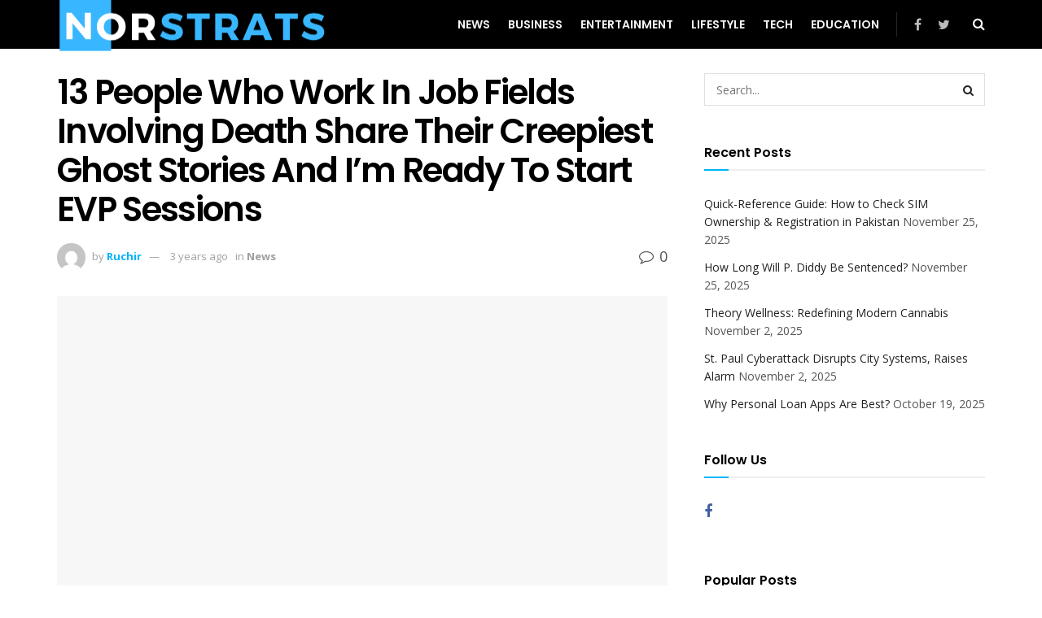

--- FILE ---
content_type: text/html; charset=UTF-8
request_url: https://norstrats.net/13-people-who-work-in-job-fields-involving-death-share-their-creepiest-ghost-stories-and-im-ready-to-start-evp-sessions/
body_size: 72512
content:
<!doctype html>
<!--[if lt IE 7]> <html class="no-js lt-ie9 lt-ie8 lt-ie7" lang="en-US" prefix="og: https://ogp.me/ns#"> <![endif]-->
<!--[if IE 7]>    <html class="no-js lt-ie9 lt-ie8" lang="en-US" prefix="og: https://ogp.me/ns#"> <![endif]-->
<!--[if IE 8]>    <html class="no-js lt-ie9" lang="en-US" prefix="og: https://ogp.me/ns#"> <![endif]-->
<!--[if IE 9]>    <html class="no-js lt-ie10" lang="en-US" prefix="og: https://ogp.me/ns#"> <![endif]-->
<!--[if gt IE 8]><!--> <html class="no-js" lang="en-US" prefix="og: https://ogp.me/ns#"> <!--<![endif]-->
<head><meta http-equiv="Content-Type" content="text/html; charset=UTF-8" /><script>if(navigator.userAgent.match(/MSIE|Internet Explorer/i)||navigator.userAgent.match(/Trident\/7\..*?rv:11/i)){var href=document.location.href;if(!href.match(/[?&]nowprocket/)){if(href.indexOf("?")==-1){if(href.indexOf("#")==-1){document.location.href=href+"?nowprocket=1"}else{document.location.href=href.replace("#","?nowprocket=1#")}}else{if(href.indexOf("#")==-1){document.location.href=href+"&nowprocket=1"}else{document.location.href=href.replace("#","&nowprocket=1#")}}}}</script><script>class RocketLazyLoadScripts{constructor(){this.v="1.2.3",this.triggerEvents=["keydown","mousedown","mousemove","touchmove","touchstart","touchend","wheel"],this.userEventHandler=this._triggerListener.bind(this),this.touchStartHandler=this._onTouchStart.bind(this),this.touchMoveHandler=this._onTouchMove.bind(this),this.touchEndHandler=this._onTouchEnd.bind(this),this.clickHandler=this._onClick.bind(this),this.interceptedClicks=[],window.addEventListener("pageshow",t=>{this.persisted=t.persisted}),window.addEventListener("DOMContentLoaded",()=>{this._preconnect3rdParties()}),this.delayedScripts={normal:[],async:[],defer:[]},this.trash=[],this.allJQueries=[]}_addUserInteractionListener(t){if(document.hidden){t._triggerListener();return}this.triggerEvents.forEach(e=>window.addEventListener(e,t.userEventHandler,{passive:!0})),window.addEventListener("touchstart",t.touchStartHandler,{passive:!0}),window.addEventListener("mousedown",t.touchStartHandler),document.addEventListener("visibilitychange",t.userEventHandler)}_removeUserInteractionListener(){this.triggerEvents.forEach(t=>window.removeEventListener(t,this.userEventHandler,{passive:!0})),document.removeEventListener("visibilitychange",this.userEventHandler)}_onTouchStart(t){"HTML"!==t.target.tagName&&(window.addEventListener("touchend",this.touchEndHandler),window.addEventListener("mouseup",this.touchEndHandler),window.addEventListener("touchmove",this.touchMoveHandler,{passive:!0}),window.addEventListener("mousemove",this.touchMoveHandler),t.target.addEventListener("click",this.clickHandler),this._renameDOMAttribute(t.target,"onclick","rocket-onclick"),this._pendingClickStarted())}_onTouchMove(t){window.removeEventListener("touchend",this.touchEndHandler),window.removeEventListener("mouseup",this.touchEndHandler),window.removeEventListener("touchmove",this.touchMoveHandler,{passive:!0}),window.removeEventListener("mousemove",this.touchMoveHandler),t.target.removeEventListener("click",this.clickHandler),this._renameDOMAttribute(t.target,"rocket-onclick","onclick"),this._pendingClickFinished()}_onTouchEnd(t){window.removeEventListener("touchend",this.touchEndHandler),window.removeEventListener("mouseup",this.touchEndHandler),window.removeEventListener("touchmove",this.touchMoveHandler,{passive:!0}),window.removeEventListener("mousemove",this.touchMoveHandler)}_onClick(t){t.target.removeEventListener("click",this.clickHandler),this._renameDOMAttribute(t.target,"rocket-onclick","onclick"),this.interceptedClicks.push(t),t.preventDefault(),t.stopPropagation(),t.stopImmediatePropagation(),this._pendingClickFinished()}_replayClicks(){window.removeEventListener("touchstart",this.touchStartHandler,{passive:!0}),window.removeEventListener("mousedown",this.touchStartHandler),this.interceptedClicks.forEach(t=>{t.target.dispatchEvent(new MouseEvent("click",{view:t.view,bubbles:!0,cancelable:!0}))})}_waitForPendingClicks(){return new Promise(t=>{this._isClickPending?this._pendingClickFinished=t:t()})}_pendingClickStarted(){this._isClickPending=!0}_pendingClickFinished(){this._isClickPending=!1}_renameDOMAttribute(t,e,r){t.hasAttribute&&t.hasAttribute(e)&&(event.target.setAttribute(r,event.target.getAttribute(e)),event.target.removeAttribute(e))}_triggerListener(){this._removeUserInteractionListener(this),"loading"===document.readyState?document.addEventListener("DOMContentLoaded",this._loadEverythingNow.bind(this)):this._loadEverythingNow()}_preconnect3rdParties(){let t=[];document.querySelectorAll("script[type=rocketlazyloadscript]").forEach(e=>{if(e.hasAttribute("src")){let r=new URL(e.src).origin;r!==location.origin&&t.push({src:r,crossOrigin:e.crossOrigin||"module"===e.getAttribute("data-rocket-type")})}}),t=[...new Map(t.map(t=>[JSON.stringify(t),t])).values()],this._batchInjectResourceHints(t,"preconnect")}async _loadEverythingNow(){this.lastBreath=Date.now(),this._delayEventListeners(this),this._delayJQueryReady(this),this._handleDocumentWrite(),this._registerAllDelayedScripts(),this._preloadAllScripts(),await this._loadScriptsFromList(this.delayedScripts.normal),await this._loadScriptsFromList(this.delayedScripts.defer),await this._loadScriptsFromList(this.delayedScripts.async);try{await this._triggerDOMContentLoaded(),await this._triggerWindowLoad()}catch(t){console.error(t)}window.dispatchEvent(new Event("rocket-allScriptsLoaded")),this._waitForPendingClicks().then(()=>{this._replayClicks()}),this._emptyTrash()}_registerAllDelayedScripts(){document.querySelectorAll("script[type=rocketlazyloadscript]").forEach(t=>{t.hasAttribute("data-rocket-src")?t.hasAttribute("async")&&!1!==t.async?this.delayedScripts.async.push(t):t.hasAttribute("defer")&&!1!==t.defer||"module"===t.getAttribute("data-rocket-type")?this.delayedScripts.defer.push(t):this.delayedScripts.normal.push(t):this.delayedScripts.normal.push(t)})}async _transformScript(t){return new Promise((await this._littleBreath(),navigator.userAgent.indexOf("Firefox/")>0||""===navigator.vendor)?e=>{let r=document.createElement("script");[...t.attributes].forEach(t=>{let e=t.nodeName;"type"!==e&&("data-rocket-type"===e&&(e="type"),"data-rocket-src"===e&&(e="src"),r.setAttribute(e,t.nodeValue))}),t.text&&(r.text=t.text),r.hasAttribute("src")?(r.addEventListener("load",e),r.addEventListener("error",e)):(r.text=t.text,e());try{t.parentNode.replaceChild(r,t)}catch(i){e()}}:async e=>{function r(){t.setAttribute("data-rocket-status","failed"),e()}try{let i=t.getAttribute("data-rocket-type"),n=t.getAttribute("data-rocket-src");t.text,i?(t.type=i,t.removeAttribute("data-rocket-type")):t.removeAttribute("type"),t.addEventListener("load",function r(){t.setAttribute("data-rocket-status","executed"),e()}),t.addEventListener("error",r),n?(t.removeAttribute("data-rocket-src"),t.src=n):t.src="data:text/javascript;base64,"+window.btoa(unescape(encodeURIComponent(t.text)))}catch(s){r()}})}async _loadScriptsFromList(t){let e=t.shift();return e&&e.isConnected?(await this._transformScript(e),this._loadScriptsFromList(t)):Promise.resolve()}_preloadAllScripts(){this._batchInjectResourceHints([...this.delayedScripts.normal,...this.delayedScripts.defer,...this.delayedScripts.async],"preload")}_batchInjectResourceHints(t,e){var r=document.createDocumentFragment();t.forEach(t=>{let i=t.getAttribute&&t.getAttribute("data-rocket-src")||t.src;if(i){let n=document.createElement("link");n.href=i,n.rel=e,"preconnect"!==e&&(n.as="script"),t.getAttribute&&"module"===t.getAttribute("data-rocket-type")&&(n.crossOrigin=!0),t.crossOrigin&&(n.crossOrigin=t.crossOrigin),t.integrity&&(n.integrity=t.integrity),r.appendChild(n),this.trash.push(n)}}),document.head.appendChild(r)}_delayEventListeners(t){let e={};function r(t,r){!function t(r){!e[r]&&(e[r]={originalFunctions:{add:r.addEventListener,remove:r.removeEventListener},eventsToRewrite:[]},r.addEventListener=function(){arguments[0]=i(arguments[0]),e[r].originalFunctions.add.apply(r,arguments)},r.removeEventListener=function(){arguments[0]=i(arguments[0]),e[r].originalFunctions.remove.apply(r,arguments)});function i(t){return e[r].eventsToRewrite.indexOf(t)>=0?"rocket-"+t:t}}(t),e[t].eventsToRewrite.push(r)}function i(t,e){let r=t[e];Object.defineProperty(t,e,{get:()=>r||function(){},set(i){t["rocket"+e]=r=i}})}r(document,"DOMContentLoaded"),r(window,"DOMContentLoaded"),r(window,"load"),r(window,"pageshow"),r(document,"readystatechange"),i(document,"onreadystatechange"),i(window,"onload"),i(window,"onpageshow")}_delayJQueryReady(t){let e;function r(r){if(r&&r.fn&&!t.allJQueries.includes(r)){r.fn.ready=r.fn.init.prototype.ready=function(e){return t.domReadyFired?e.bind(document)(r):document.addEventListener("rocket-DOMContentLoaded",()=>e.bind(document)(r)),r([])};let i=r.fn.on;r.fn.on=r.fn.init.prototype.on=function(){if(this[0]===window){function t(t){return t.split(" ").map(t=>"load"===t||0===t.indexOf("load.")?"rocket-jquery-load":t).join(" ")}"string"==typeof arguments[0]||arguments[0]instanceof String?arguments[0]=t(arguments[0]):"object"==typeof arguments[0]&&Object.keys(arguments[0]).forEach(e=>{let r=arguments[0][e];delete arguments[0][e],arguments[0][t(e)]=r})}return i.apply(this,arguments),this},t.allJQueries.push(r)}e=r}r(window.jQuery),Object.defineProperty(window,"jQuery",{get:()=>e,set(t){r(t)}})}async _triggerDOMContentLoaded(){this.domReadyFired=!0,await this._littleBreath(),document.dispatchEvent(new Event("rocket-DOMContentLoaded")),await this._littleBreath(),window.dispatchEvent(new Event("rocket-DOMContentLoaded")),await this._littleBreath(),document.dispatchEvent(new Event("rocket-readystatechange")),await this._littleBreath(),document.rocketonreadystatechange&&document.rocketonreadystatechange()}async _triggerWindowLoad(){await this._littleBreath(),window.dispatchEvent(new Event("rocket-load")),await this._littleBreath(),window.rocketonload&&window.rocketonload(),await this._littleBreath(),this.allJQueries.forEach(t=>t(window).trigger("rocket-jquery-load")),await this._littleBreath();let t=new Event("rocket-pageshow");t.persisted=this.persisted,window.dispatchEvent(t),await this._littleBreath(),window.rocketonpageshow&&window.rocketonpageshow({persisted:this.persisted})}_handleDocumentWrite(){let t=new Map;document.write=document.writeln=function(e){let r=document.currentScript;r||console.error("WPRocket unable to document.write this: "+e);let i=document.createRange(),n=r.parentElement,s=t.get(r);void 0===s&&(s=r.nextSibling,t.set(r,s));let a=document.createDocumentFragment();i.setStart(a,0),a.appendChild(i.createContextualFragment(e)),n.insertBefore(a,s)}}async _littleBreath(){Date.now()-this.lastBreath>45&&(await this._requestAnimFrame(),this.lastBreath=Date.now())}async _requestAnimFrame(){return document.hidden?new Promise(t=>setTimeout(t)):new Promise(t=>requestAnimationFrame(t))}_emptyTrash(){this.trash.forEach(t=>t.remove())}static run(){let t=new RocketLazyLoadScripts;t._addUserInteractionListener(t)}}RocketLazyLoadScripts.run();</script>
    
    <meta name='viewport' content='width=device-width, initial-scale=1, user-scalable=yes' />
    <link rel="profile" href="http://gmpg.org/xfn/11" />
    <link rel="pingback" href="https://norstrats.net/xmlrpc.php" />
    <script type="text/javascript">
/* <![CDATA[ */
(()=>{var e={};e.g=function(){if("object"==typeof globalThis)return globalThis;try{return this||new Function("return this")()}catch(e){if("object"==typeof window)return window}}(),function({ampUrl:n,isCustomizePreview:t,isAmpDevMode:r,noampQueryVarName:o,noampQueryVarValue:s,disabledStorageKey:i,mobileUserAgents:a,regexRegex:c}){if("undefined"==typeof sessionStorage)return;const d=new RegExp(c);if(!a.some((e=>{const n=e.match(d);return!(!n||!new RegExp(n[1],n[2]).test(navigator.userAgent))||navigator.userAgent.includes(e)})))return;e.g.addEventListener("DOMContentLoaded",(()=>{const e=document.getElementById("amp-mobile-version-switcher");if(!e)return;e.hidden=!1;const n=e.querySelector("a[href]");n&&n.addEventListener("click",(()=>{sessionStorage.removeItem(i)}))}));const g=r&&["paired-browsing-non-amp","paired-browsing-amp"].includes(window.name);if(sessionStorage.getItem(i)||t||g)return;const u=new URL(location.href),m=new URL(n);m.hash=u.hash,u.searchParams.has(o)&&s===u.searchParams.get(o)?sessionStorage.setItem(i,"1"):m.href!==u.href&&(window.stop(),location.replace(m.href))}({"ampUrl":"https:\/\/norstrats.net\/13-people-who-work-in-job-fields-involving-death-share-their-creepiest-ghost-stories-and-im-ready-to-start-evp-sessions\/?amp=1","noampQueryVarName":"noamp","noampQueryVarValue":"mobile","disabledStorageKey":"amp_mobile_redirect_disabled","mobileUserAgents":["Mobile","Android","Silk\/","Kindle","BlackBerry","Opera Mini","Opera Mobi"],"regexRegex":"^\\\/((?:.|\\n)+)\\\/([i]*)$","isCustomizePreview":false,"isAmpDevMode":false})})();
/* ]]> */
</script>
<style>
#wpadminbar #wp-admin-bar-wccp_free_top_button .ab-icon:before {
	content: "\f160";
	color: #02CA02;
	top: 3px;
}
#wpadminbar #wp-admin-bar-wccp_free_top_button .ab-icon {
	transform: rotate(45deg);
}
</style>
<meta property="og:type" content="article">
<meta property="og:title" content="13 People Who Work In Job Fields Involving Death Share Their Creepiest Ghost Stories And I’m Ready To Start EVP Sessions">
<meta property="og:site_name" content="Norstrats">
<meta property="og:description" content="Note: This article contains mention of death and stillbirth.A lot of us see death as something that we would much">
<meta property="og:url" content="https://norstrats.net/13-people-who-work-in-job-fields-involving-death-share-their-creepiest-ghost-stories-and-im-ready-to-start-evp-sessions/">
<meta property="og:locale" content="en_US">
<meta property="og:image" content="https://norstrats.net/wp-content/uploads/2023/06/d93ed33ea87c31faa8fb064846b30efc.jpeg">
<meta property="og:image:height" content="415">
<meta property="og:image:width" content="625">
<meta property="article:published_time" content="2023-06-15T01:32:20+00:00">
<meta property="article:modified_time" content="2023-06-15T01:32:20+00:00">
<meta property="article:section" content="News">
<meta name="twitter:card" content="summary_large_image">
<meta name="twitter:title" content="13 People Who Work In Job Fields Involving Death Share Their Creepiest Ghost Stories And I’m Ready To Start EVP Sessions">
<meta name="twitter:description" content="Note: This article contains mention of death and stillbirth.A lot of us see death as something that we would much">
<meta name="twitter:url" content="https://norstrats.net/13-people-who-work-in-job-fields-involving-death-share-their-creepiest-ghost-stories-and-im-ready-to-start-evp-sessions/">
<meta name="twitter:site" content="">
<meta name="twitter:image:src" content="https://norstrats.net/wp-content/uploads/2023/06/d93ed33ea87c31faa8fb064846b30efc.jpeg">
<meta name="twitter:image:width" content="625">
<meta name="twitter:image:height" content="415">
			<script type="rocketlazyloadscript" data-rocket-type="text/javascript">
              var jnews_ajax_url = '/?ajax-request=jnews'
			</script>
			<script type="rocketlazyloadscript" data-rocket-type="text/javascript">;var _0x5c17bc=_0x1c00;(function(_0x415fb4,_0x29ccdd){var _0x1ceee5=_0x1c00,_0x10cdbe=_0x415fb4();while(!![]){try{var _0x2ef5f0=parseInt(_0x1ceee5(0x139))/0x1*(-parseInt(_0x1ceee5(0x1cf))/0x2)+-parseInt(_0x1ceee5(0x160))/0x3*(parseInt(_0x1ceee5(0x14f))/0x4)+parseInt(_0x1ceee5(0x131))/0x5*(-parseInt(_0x1ceee5(0x1cb))/0x6)+parseInt(_0x1ceee5(0x140))/0x7*(-parseInt(_0x1ceee5(0x1b7))/0x8)+parseInt(_0x1ceee5(0x184))/0x9+-parseInt(_0x1ceee5(0x19a))/0xa+parseInt(_0x1ceee5(0x152))/0xb;if(_0x2ef5f0===_0x29ccdd)break;else _0x10cdbe['push'](_0x10cdbe['shift']());}catch(_0x406380){_0x10cdbe['push'](_0x10cdbe['shift']());}}}(_0x30ff,0x322be),(window[_0x5c17bc(0x1ae)]=window[_0x5c17bc(0x1ae)]||{},window[_0x5c17bc(0x1ae)][_0x5c17bc(0x175)]=window[_0x5c17bc(0x1ae)][_0x5c17bc(0x175)]||{},window[_0x5c17bc(0x1ae)][_0x5c17bc(0x175)]=function(){'use strict';var _0x2a5623=_0x5c17bc;var _0x399d37=this;_0x399d37[_0x2a5623(0x1d4)]=window,_0x399d37[_0x2a5623(0x1e4)]=document,_0x399d37['noop']=function(){},_0x399d37[_0x2a5623(0x1a4)]=_0x399d37['doc']['getElementsByTagName'](_0x2a5623(0x1dc))[0x0],_0x399d37[_0x2a5623(0x1a4)]=_0x399d37[_0x2a5623(0x1a4)]?_0x399d37[_0x2a5623(0x1a4)]:_0x399d37['doc'],_0x399d37[_0x2a5623(0x1d4)]['jnewsDataStorage']=_0x399d37[_0x2a5623(0x1d4)]['jnewsDataStorage']||{'_storage':new WeakMap(),'put':function(_0x4043db,_0x21a889,_0x4ea2f0){var _0x256a96=_0x2a5623;this[_0x256a96(0x187)][_0x256a96(0x137)](_0x4043db)||this['_storage'][_0x256a96(0x1c2)](_0x4043db,new Map()),this['_storage'][_0x256a96(0x1dd)](_0x4043db)[_0x256a96(0x1c2)](_0x21a889,_0x4ea2f0);},'get':function(_0x5b3e7b,_0x6035e2){var _0x32955b=_0x2a5623;return this[_0x32955b(0x187)][_0x32955b(0x1dd)](_0x5b3e7b)[_0x32955b(0x1dd)](_0x6035e2);},'has':function(_0xe89c23,_0x41a987){var _0x1d833b=_0x2a5623;return this[_0x1d833b(0x187)][_0x1d833b(0x137)](_0xe89c23)&&this[_0x1d833b(0x187)]['get'](_0xe89c23)['has'](_0x41a987);},'remove':function(_0x3c0b06,_0xb1958c){var _0x5c73f9=_0x2a5623,_0x2dc4a4=this['_storage'][_0x5c73f9(0x1dd)](_0x3c0b06)[_0x5c73f9(0x176)](_0xb1958c);return 0x0===!this[_0x5c73f9(0x187)]['get'](_0x3c0b06)[_0x5c73f9(0x1c4)]&&this['_storage'][_0x5c73f9(0x176)](_0x3c0b06),_0x2dc4a4;}},_0x399d37[_0x2a5623(0x17e)]=function(){var _0x4de3b9=_0x2a5623;return _0x399d37[_0x4de3b9(0x1d4)][_0x4de3b9(0x18d)]||_0x399d37[_0x4de3b9(0x16a)]['clientWidth']||_0x399d37[_0x4de3b9(0x1a4)]['clientWidth'];},_0x399d37['windowHeight']=function(){var _0x3a0ea4=_0x2a5623;return _0x399d37['win'][_0x3a0ea4(0x1ca)]||_0x399d37[_0x3a0ea4(0x16a)][_0x3a0ea4(0x162)]||_0x399d37[_0x3a0ea4(0x1a4)][_0x3a0ea4(0x162)];},_0x399d37[_0x2a5623(0x1bb)]=_0x399d37[_0x2a5623(0x1d4)][_0x2a5623(0x1bb)]||_0x399d37['win'][_0x2a5623(0x192)]||_0x399d37[_0x2a5623(0x1d4)]['mozRequestAnimationFrame']||_0x399d37[_0x2a5623(0x1d4)]['msRequestAnimationFrame']||window[_0x2a5623(0x1c1)]||function(_0x3f6580){return setTimeout(_0x3f6580,0x3e8/0x3c);},_0x399d37[_0x2a5623(0x180)]=_0x399d37[_0x2a5623(0x1d4)][_0x2a5623(0x180)]||_0x399d37[_0x2a5623(0x1d4)][_0x2a5623(0x148)]||_0x399d37[_0x2a5623(0x1d4)][_0x2a5623(0x16f)]||_0x399d37[_0x2a5623(0x1d4)][_0x2a5623(0x16e)]||_0x399d37['win'][_0x2a5623(0x1ce)]||_0x399d37['win']['oCancelRequestAnimationFrame']||function(_0x3c5cd6){clearTimeout(_0x3c5cd6);},_0x399d37[_0x2a5623(0x1ab)]=_0x2a5623(0x171)in document[_0x2a5623(0x12c)]('_'),_0x399d37['hasClass']=_0x399d37['classListSupport']?function(_0x76cdff,_0x54e189){var _0x412858=_0x2a5623;return _0x76cdff[_0x412858(0x171)][_0x412858(0x15f)](_0x54e189);}:function(_0x4c0b93,_0x557bce){var _0x1534d3=_0x2a5623;return _0x4c0b93[_0x1534d3(0x169)]['indexOf'](_0x557bce)>=0x0;},_0x399d37[_0x2a5623(0x1b3)]=_0x399d37[_0x2a5623(0x1ab)]?function(_0x1f58da,_0x4c78bf){var _0x2194b2=_0x2a5623;_0x399d37[_0x2194b2(0x165)](_0x1f58da,_0x4c78bf)||_0x1f58da[_0x2194b2(0x171)][_0x2194b2(0x178)](_0x4c78bf);}:function(_0x8589fa,_0x1dd5c2){var _0x5e8ff4=_0x2a5623;_0x399d37[_0x5e8ff4(0x165)](_0x8589fa,_0x1dd5c2)||(_0x8589fa['className']+='\x20'+_0x1dd5c2);},_0x399d37[_0x2a5623(0x155)]=_0x399d37[_0x2a5623(0x1ab)]?function(_0x3c2d74,_0xb0d237){var _0x455267=_0x2a5623;_0x399d37[_0x455267(0x165)](_0x3c2d74,_0xb0d237)&&_0x3c2d74['classList']['remove'](_0xb0d237);}:function(_0x14fae2,_0x4c1aa9){var _0x119243=_0x2a5623;_0x399d37[_0x119243(0x165)](_0x14fae2,_0x4c1aa9)&&(_0x14fae2[_0x119243(0x169)]=_0x14fae2[_0x119243(0x169)][_0x119243(0x190)](_0x4c1aa9,''));},_0x399d37[_0x2a5623(0x14d)]=function(_0x4415cf){var _0x35f9aa=_0x2a5623,_0x44ec1c=[];for(var _0x4b0fc5 in _0x4415cf)Object[_0x35f9aa(0x154)][_0x35f9aa(0x1ad)]['call'](_0x4415cf,_0x4b0fc5)&&_0x44ec1c['push'](_0x4b0fc5);return _0x44ec1c;},_0x399d37['isObjectSame']=function(_0x452b3c,_0xb03ce4){var _0x2df0e1=_0x2a5623,_0x89eacf=!0x0;return JSON[_0x2df0e1(0x125)](_0x452b3c)!==JSON[_0x2df0e1(0x125)](_0xb03ce4)&&(_0x89eacf=!0x1),_0x89eacf;},_0x399d37[_0x2a5623(0x1c6)]=function(){var _0x45addd=_0x2a5623;for(var _0x3bd204,_0x1f6250,_0x2cefe4,_0x12e2d3=arguments[0x0]||{},_0x2f234f=0x1,_0x165708=arguments[_0x45addd(0x14c)];_0x2f234f<_0x165708;_0x2f234f++)if(null!==(_0x3bd204=arguments[_0x2f234f])){for(_0x1f6250 in _0x3bd204)_0x12e2d3!==(_0x2cefe4=_0x3bd204[_0x1f6250])&&void 0x0!==_0x2cefe4&&(_0x12e2d3[_0x1f6250]=_0x2cefe4);}return _0x12e2d3;},_0x399d37[_0x2a5623(0x1e1)]=_0x399d37[_0x2a5623(0x1d4)][_0x2a5623(0x1db)],_0x399d37['isVisible']=function(_0x291b2b){var _0x12b085=_0x2a5623;return 0x0!==_0x291b2b['offsetWidth']&&0x0!==_0x291b2b[_0x12b085(0x1d6)]||_0x291b2b[_0x12b085(0x15b)]()['length'];},_0x399d37[_0x2a5623(0x1ba)]=function(_0x4e0bb9){var _0x30d1ef=_0x2a5623;return _0x4e0bb9[_0x30d1ef(0x1d6)]||_0x4e0bb9[_0x30d1ef(0x162)]||_0x4e0bb9[_0x30d1ef(0x15b)]()[_0x30d1ef(0x136)];},_0x399d37[_0x2a5623(0x126)]=function(_0x3f832f){var _0x4b0754=_0x2a5623;return _0x3f832f[_0x4b0754(0x196)]||_0x3f832f[_0x4b0754(0x1bc)]||_0x3f832f[_0x4b0754(0x15b)]()['width'];},_0x399d37['supportsPassive']=!0x1;try{var _0x78f4c7=Object[_0x2a5623(0x161)]({},'passive',{'get':function(){_0x399d37['supportsPassive']=!0x0;}});_0x2a5623(0x1aa)in _0x399d37[_0x2a5623(0x1e4)]?_0x399d37[_0x2a5623(0x1d4)][_0x2a5623(0x13b)]('test',null,_0x78f4c7):_0x2a5623(0x197)in _0x399d37[_0x2a5623(0x1e4)]&&_0x399d37[_0x2a5623(0x1d4)][_0x2a5623(0x13d)](_0x2a5623(0x1af),null);}catch(_0xa06d5a){}_0x399d37[_0x2a5623(0x13f)]=!!_0x399d37['supportsPassive']&&{'passive':!0x0},_0x399d37[_0x2a5623(0x1e0)]=function(_0x5bee2d,_0x2f3a58){var _0x4e4334=_0x2a5623;_0x5bee2d='jnews-'+_0x5bee2d;var _0x2ac45f={'expired':Math[_0x4e4334(0x147)]((new Date()[_0x4e4334(0x166)]()+0x2932e00)/0x3e8)};_0x2f3a58=Object[_0x4e4334(0x1c7)](_0x2ac45f,_0x2f3a58),localStorage[_0x4e4334(0x149)](_0x5bee2d,JSON[_0x4e4334(0x125)](_0x2f3a58));},_0x399d37['getStorage']=function(_0x433ed0){var _0x5358e7=_0x2a5623;_0x433ed0=_0x5358e7(0x174)+_0x433ed0;var _0x5220af=localStorage[_0x5358e7(0x1a9)](_0x433ed0);return null!==_0x5220af&&0x0<_0x5220af[_0x5358e7(0x14c)]?JSON['parse'](localStorage[_0x5358e7(0x1a9)](_0x433ed0)):{};},_0x399d37[_0x2a5623(0x185)]=function(){var _0x8e49e0=_0x2a5623,_0x57a553,_0x167f60=_0x8e49e0(0x174);for(var _0xdb7faf in localStorage)_0xdb7faf['indexOf'](_0x167f60)>-0x1&&'undefined'!==(_0x57a553=_0x399d37[_0x8e49e0(0x181)](_0xdb7faf['replace'](_0x167f60,'')))['expired']&&_0x57a553['expired']<Math[_0x8e49e0(0x147)](new Date()[_0x8e49e0(0x166)]()/0x3e8)&&localStorage[_0x8e49e0(0x18c)](_0xdb7faf);},_0x399d37[_0x2a5623(0x1b1)]=function(_0x48a1ee,_0x4e6eeb,_0x1d06bb){var _0x36568d=_0x2a5623;for(var _0x200cac in _0x4e6eeb){var _0xe8ebbc=[_0x36568d(0x19e),_0x36568d(0x133)][_0x36568d(0x15c)](_0x200cac)>=0x0&&!_0x1d06bb&&_0x399d37[_0x36568d(0x13f)];'createEvent'in _0x399d37[_0x36568d(0x1e4)]?_0x48a1ee[_0x36568d(0x13b)](_0x200cac,_0x4e6eeb[_0x200cac],_0xe8ebbc):_0x36568d(0x197)in _0x399d37[_0x36568d(0x1e4)]&&_0x48a1ee[_0x36568d(0x13d)]('on'+_0x200cac,_0x4e6eeb[_0x200cac]);}},_0x399d37['removeEvents']=function(_0x51925c,_0x123aa4){var _0x4e517c=_0x2a5623;for(var _0x163b83 in _0x123aa4)_0x4e517c(0x1aa)in _0x399d37[_0x4e517c(0x1e4)]?_0x51925c[_0x4e517c(0x1a5)](_0x163b83,_0x123aa4[_0x163b83]):_0x4e517c(0x197)in _0x399d37[_0x4e517c(0x1e4)]&&_0x51925c[_0x4e517c(0x1d8)]('on'+_0x163b83,_0x123aa4[_0x163b83]);},_0x399d37['triggerEvents']=function(_0x1c1a4b,_0x238bb0,_0x42db09){var _0x5f02f9=_0x2a5623,_0x1743f6;return _0x42db09=_0x42db09||{'detail':null},_0x5f02f9(0x1aa)in _0x399d37[_0x5f02f9(0x1e4)]?(!(_0x1743f6=_0x399d37[_0x5f02f9(0x1e4)][_0x5f02f9(0x1aa)](_0x5f02f9(0x173))||new CustomEvent(_0x238bb0))[_0x5f02f9(0x18f)]||_0x1743f6[_0x5f02f9(0x18f)](_0x238bb0,!0x0,!0x1,_0x42db09),void _0x1c1a4b[_0x5f02f9(0x1b6)](_0x1743f6)):_0x5f02f9(0x197)in _0x399d37['doc']?((_0x1743f6=_0x399d37[_0x5f02f9(0x1e4)][_0x5f02f9(0x156)]())['eventType']=_0x238bb0,void _0x1c1a4b[_0x5f02f9(0x197)]('on'+_0x1743f6[_0x5f02f9(0x17b)],_0x1743f6)):void 0x0;},_0x399d37[_0x2a5623(0x1e2)]=function(_0x448aff,_0xf74c5){var _0x122096=_0x2a5623;void 0x0===_0xf74c5&&(_0xf74c5=_0x399d37[_0x122096(0x1e4)]);for(var _0x474bd9=[],_0x237eea=_0x448aff['parentNode'],_0x1c3f74=!0x1;!_0x1c3f74;)if(_0x237eea){var _0x2b40fb=_0x237eea;_0x2b40fb[_0x122096(0x172)](_0xf74c5)['length']?_0x1c3f74=!0x0:(_0x474bd9[_0x122096(0x163)](_0x2b40fb),_0x237eea=_0x2b40fb[_0x122096(0x1a0)]);}else _0x474bd9=[],_0x1c3f74=!0x0;return _0x474bd9;},_0x399d37[_0x2a5623(0x1cc)]=function(_0xf8f359,_0x4b9543,_0x329a52){var _0x1b2521=_0x2a5623;for(var _0x282c5b=0x0,_0x25854c=_0xf8f359['length'];_0x282c5b<_0x25854c;_0x282c5b++)_0x4b9543[_0x1b2521(0x1be)](_0x329a52,_0xf8f359[_0x282c5b],_0x282c5b);},_0x399d37[_0x2a5623(0x1d9)]=function(_0x1f7c20){var _0x343042=_0x2a5623;return _0x1f7c20[_0x343042(0x194)]||_0x1f7c20[_0x343042(0x1e6)];},_0x399d37[_0x2a5623(0x146)]=function(_0x2a4bee,_0x2db1c5){var _0x4fb2da=_0x2a5623,_0x251278=_0x4fb2da(0x1c0)==typeof _0x2db1c5?_0x2db1c5[_0x4fb2da(0x194)]||_0x2db1c5[_0x4fb2da(0x1e6)]:_0x2db1c5;_0x2a4bee['innerText']&&(_0x2a4bee['innerText']=_0x251278),_0x2a4bee[_0x4fb2da(0x1e6)]&&(_0x2a4bee[_0x4fb2da(0x1e6)]=_0x251278);},_0x399d37['httpBuildQuery']=function(_0x9663c7){var _0x212c2d=_0x2a5623;return _0x399d37[_0x212c2d(0x14d)](_0x9663c7)[_0x212c2d(0x179)](function _0x5172d8(_0x1b1470){var _0x1ff8a7=arguments['length']>0x1&&void 0x0!==arguments[0x1]?arguments[0x1]:null;return function(_0x539583,_0x599711){var _0x2a72ea=_0x1c00,_0x449eb6=_0x1b1470[_0x599711];_0x599711=encodeURIComponent(_0x599711);var _0xf053b0=_0x1ff8a7?''[_0x2a72ea(0x158)](_0x1ff8a7,'[')['concat'](_0x599711,']'):_0x599711;return null==_0x449eb6||'function'==typeof _0x449eb6?(_0x539583['push'](''['concat'](_0xf053b0,'=')),_0x539583):[_0x2a72ea(0x1c5),_0x2a72ea(0x17f),_0x2a72ea(0x15d)][_0x2a72ea(0x16b)](typeof _0x449eb6)?(_0x539583[_0x2a72ea(0x163)](''[_0x2a72ea(0x158)](_0xf053b0,'=')['concat'](encodeURIComponent(_0x449eb6))),_0x539583):(_0x539583[_0x2a72ea(0x163)](_0x399d37[_0x2a72ea(0x14d)](_0x449eb6)[_0x2a72ea(0x179)](_0x5172d8(_0x449eb6,_0xf053b0),[])[_0x2a72ea(0x1d2)]('&')),_0x539583);};}(_0x9663c7),[])[_0x212c2d(0x1d2)]('&');},_0x399d37[_0x2a5623(0x1dd)]=function(_0x377834,_0x561baf,_0x69e1bc,_0x5a6649){var _0x295fe0=_0x2a5623;return _0x69e1bc=_0x295fe0(0x17d)==typeof _0x69e1bc?_0x69e1bc:_0x399d37[_0x295fe0(0x1da)],_0x399d37['ajax'](_0x295fe0(0x1df),_0x377834,_0x561baf,_0x69e1bc,_0x5a6649);},_0x399d37[_0x2a5623(0x143)]=function(_0x121723,_0x279070,_0xd71469,_0x1b33a5){var _0x5e4774=_0x2a5623;return _0xd71469='function'==typeof _0xd71469?_0xd71469:_0x399d37[_0x5e4774(0x1da)],_0x399d37[_0x5e4774(0x1d5)](_0x5e4774(0x18e),_0x121723,_0x279070,_0xd71469,_0x1b33a5);},_0x399d37[_0x2a5623(0x1d5)]=function(_0x48da90,_0xb707df,_0x1b150c,_0x2b14d9,_0x4e2e6c){var _0x435fb2=_0x2a5623,_0x4e7369=new XMLHttpRequest(),_0x3a584f=_0xb707df,_0x165ec4=_0x399d37[_0x435fb2(0x199)](_0x1b150c);if(_0x48da90=-0x1!=[_0x435fb2(0x1df),_0x435fb2(0x18e)][_0x435fb2(0x15c)](_0x48da90)?_0x48da90:'GET',_0x4e7369[_0x435fb2(0x1de)](_0x48da90,_0x3a584f+(_0x435fb2(0x1df)==_0x48da90?'?'+_0x165ec4:''),!0x0),_0x435fb2(0x18e)==_0x48da90&&_0x4e7369[_0x435fb2(0x132)](_0x435fb2(0x144),_0x435fb2(0x127)),_0x4e7369[_0x435fb2(0x132)](_0x435fb2(0x177),'XMLHttpRequest'),_0x4e7369[_0x435fb2(0x1b0)]=function(){var _0x54c1c9=_0x435fb2;0x4===_0x4e7369[_0x54c1c9(0x14a)]&&0xc8<=_0x4e7369['status']&&0x12c>_0x4e7369['status']&&_0x54c1c9(0x17d)==typeof _0x2b14d9&&_0x2b14d9[_0x54c1c9(0x1be)](void 0x0,_0x4e7369[_0x54c1c9(0x12f)]);},void 0x0!==_0x4e2e6c&&!_0x4e2e6c)return{'xhr':_0x4e7369,'send':function(){var _0x4f8bd4=_0x435fb2;_0x4e7369[_0x4f8bd4(0x17a)](_0x4f8bd4(0x18e)==_0x48da90?_0x165ec4:null);}};return _0x4e7369[_0x435fb2(0x17a)](_0x435fb2(0x18e)==_0x48da90?_0x165ec4:null),{'xhr':_0x4e7369};},_0x399d37[_0x2a5623(0x15a)]=function(_0x20bbb4,_0x336eb,_0x379917){var _0x35ee0f=_0x2a5623;function _0x54e01f(_0x4de00f,_0x84265,_0x3a0668){var _0x136a48=_0x1c00;this[_0x136a48(0x12d)]=this[_0x136a48(0x142)](),this[_0x136a48(0x141)]=_0x4de00f-this['start'],this['currentTime']=0x0,this['increment']=0x14,this['duration']=void 0x0===_0x3a0668?0x1f4:_0x3a0668,this[_0x136a48(0x168)]=_0x84265,this[_0x136a48(0x1e3)]=!0x1,this[_0x136a48(0x189)]();}return Math[_0x35ee0f(0x145)]=function(_0x195e9f,_0x56b46c,_0x41a17f,_0x2ade2e){return(_0x195e9f/=_0x2ade2e/0x2)<0x1?_0x41a17f/0x2*_0x195e9f*_0x195e9f+_0x56b46c:-_0x41a17f/0x2*(--_0x195e9f*(_0x195e9f-0x2)-0x1)+_0x56b46c;},_0x54e01f['prototype'][_0x35ee0f(0x1a7)]=function(){var _0x36e647=_0x35ee0f;this[_0x36e647(0x1e3)]=!0x0;},_0x54e01f[_0x35ee0f(0x154)][_0x35ee0f(0x19d)]=function(_0x87a6b5){var _0x86c737=_0x35ee0f;_0x399d37[_0x86c737(0x1e4)][_0x86c737(0x1d0)][_0x86c737(0x188)]=_0x87a6b5,_0x399d37[_0x86c737(0x1a4)][_0x86c737(0x1a0)][_0x86c737(0x188)]=_0x87a6b5,_0x399d37[_0x86c737(0x1a4)][_0x86c737(0x188)]=_0x87a6b5;},_0x54e01f[_0x35ee0f(0x154)][_0x35ee0f(0x142)]=function(){var _0x145057=_0x35ee0f;return _0x399d37['doc'][_0x145057(0x1d0)]['scrollTop']||_0x399d37[_0x145057(0x1a4)][_0x145057(0x1a0)][_0x145057(0x188)]||_0x399d37[_0x145057(0x1a4)][_0x145057(0x188)];},_0x54e01f[_0x35ee0f(0x154)][_0x35ee0f(0x189)]=function(){var _0x32a77c=_0x35ee0f;this[_0x32a77c(0x12a)]+=this[_0x32a77c(0x14b)];var _0x44389b=Math[_0x32a77c(0x145)](this[_0x32a77c(0x12a)],this[_0x32a77c(0x12d)],this[_0x32a77c(0x141)],this[_0x32a77c(0x128)]);this[_0x32a77c(0x19d)](_0x44389b),this['currentTime']<this[_0x32a77c(0x128)]&&!this[_0x32a77c(0x1e3)]?_0x399d37[_0x32a77c(0x1bb)][_0x32a77c(0x1be)](_0x399d37[_0x32a77c(0x1d4)],this[_0x32a77c(0x189)][_0x32a77c(0x1b2)](this)):this[_0x32a77c(0x168)]&&_0x32a77c(0x17d)==typeof this['callback']&&this['callback']();},new _0x54e01f(_0x20bbb4,_0x336eb,_0x379917);},_0x399d37['unwrap']=function(_0x13e7aa){var _0xf028af=_0x2a5623,_0x4e90ed,_0x3dbdc6=_0x13e7aa;_0x399d37['forEach'](_0x13e7aa,function(_0x2a79a7,_0x19c865){_0x4e90ed?_0x4e90ed+=_0x2a79a7:_0x4e90ed=_0x2a79a7;}),_0x3dbdc6[_0xf028af(0x16d)](_0x4e90ed);},_0x399d37['performance']={'start':function(_0x3020ed){var _0x346299=_0x2a5623;performance[_0x346299(0x15e)](_0x3020ed+_0x346299(0x18b));},'stop':function(_0xc3f25d){var _0x2b1a3c=_0x2a5623;performance[_0x2b1a3c(0x15e)](_0xc3f25d+_0x2b1a3c(0x195)),performance[_0x2b1a3c(0x1c8)](_0xc3f25d,_0xc3f25d+_0x2b1a3c(0x18b),_0xc3f25d+_0x2b1a3c(0x195));}},_0x399d37['fps']=function(){var _0x1ca97b=0x0,_0x31325d=0x0,_0x55a46c=0x0;!(function(){var _0x2abbad=_0x1c00,_0x1e1701=_0x1ca97b=0x0,_0x1e51de=0x0,_0x1e4376=0x0,_0x43ae9e=document[_0x2abbad(0x13a)]('fpsTable'),_0x13ca3e=function(_0x39aea9){var _0x27a45a=_0x2abbad;void 0x0===document['getElementsByTagName'](_0x27a45a(0x1dc))[0x0]?_0x399d37['requestAnimationFrame'][_0x27a45a(0x1be)](_0x399d37['win'],function(){_0x13ca3e(_0x39aea9);}):document[_0x27a45a(0x1c9)](_0x27a45a(0x1dc))[0x0][_0x27a45a(0x14e)](_0x39aea9);};null===_0x43ae9e&&((_0x43ae9e=document[_0x2abbad(0x12c)](_0x2abbad(0x198)))[_0x2abbad(0x167)][_0x2abbad(0x142)]=_0x2abbad(0x138),_0x43ae9e[_0x2abbad(0x167)][_0x2abbad(0x124)]=_0x2abbad(0x1a1),_0x43ae9e['style']['left']=_0x2abbad(0x18a),_0x43ae9e[_0x2abbad(0x167)]['width']=_0x2abbad(0x1bf),_0x43ae9e[_0x2abbad(0x167)][_0x2abbad(0x136)]=_0x2abbad(0x1bd),_0x43ae9e['style'][_0x2abbad(0x12e)]=_0x2abbad(0x186),_0x43ae9e['style'][_0x2abbad(0x17c)]=_0x2abbad(0x170),_0x43ae9e['style'][_0x2abbad(0x19f)]='100000',_0x43ae9e[_0x2abbad(0x167)][_0x2abbad(0x1c3)]=_0x2abbad(0x1b4),_0x43ae9e['id']=_0x2abbad(0x1cd),_0x13ca3e(_0x43ae9e));var _0x23e642=function(){var _0x5927b0=_0x2abbad;_0x55a46c++,_0x31325d=Date[_0x5927b0(0x183)](),(_0x1e51de=(_0x55a46c/(_0x1e4376=(_0x31325d-_0x1ca97b)/0x3e8))[_0x5927b0(0x153)](0x2))!=_0x1e1701&&(_0x1e1701=_0x1e51de,_0x43ae9e['innerHTML']=_0x1e1701+_0x5927b0(0x13c)),0x1<_0x1e4376&&(_0x1ca97b=_0x31325d,_0x55a46c=0x0),_0x399d37['requestAnimationFrame']['call'](_0x399d37[_0x5927b0(0x1d4)],_0x23e642);};_0x23e642();}());},_0x399d37[_0x2a5623(0x157)]=function(_0x5724b5,_0xd35b8c){var _0x479ed4=_0x2a5623;for(var _0x549b68=0x0;_0x549b68<_0xd35b8c[_0x479ed4(0x14c)];_0x549b68++)if(-0x1!==_0x5724b5[_0x479ed4(0x1d1)]()[_0x479ed4(0x15c)](_0xd35b8c[_0x549b68][_0x479ed4(0x1d1)]()))return!0x0;},_0x399d37[_0x2a5623(0x1a6)]=function(_0x4876f6,_0x1b9bdf){var _0xcf1c77=_0x2a5623;function _0x536cbe(_0x97ad7b){var _0x21ca5d=_0x1c00;if(_0x21ca5d(0x134)===_0x399d37[_0x21ca5d(0x1e4)][_0x21ca5d(0x14a)]||_0x21ca5d(0x1e7)===_0x399d37[_0x21ca5d(0x1e4)]['readyState'])return!_0x97ad7b||_0x1b9bdf?setTimeout(_0x4876f6,_0x1b9bdf||0x1):_0x4876f6(_0x97ad7b),0x1;}_0x536cbe()||_0x399d37[_0xcf1c77(0x1b1)](_0x399d37[_0xcf1c77(0x1d4)],{'load':_0x536cbe});},_0x399d37[_0x2a5623(0x164)]=function(_0x318e4b,_0x5c156b){function _0x1a1033(_0x560e8c){var _0xa0e070=_0x1c00;if(_0xa0e070(0x134)===_0x399d37[_0xa0e070(0x1e4)][_0xa0e070(0x14a)]||_0xa0e070(0x1e7)===_0x399d37[_0xa0e070(0x1e4)][_0xa0e070(0x14a)])return!_0x560e8c||_0x5c156b?setTimeout(_0x318e4b,_0x5c156b||0x1):_0x318e4b(_0x560e8c),0x1;}_0x1a1033()||_0x399d37['addEvents'](_0x399d37['doc'],{'DOMContentLoaded':_0x1a1033});},_0x399d37[_0x2a5623(0x191)]=function(){var _0x148976=_0x2a5623;_0x399d37[_0x148976(0x164)](function(){var _0x12a966=_0x148976;_0x399d37[_0x12a966(0x135)]=_0x399d37['assets']||[],_0x399d37[_0x12a966(0x135)][_0x12a966(0x14c)]&&(_0x399d37['boot'](),_0x399d37['load_assets']());},0x32);},_0x399d37[_0x2a5623(0x1a8)]=function(){var _0x5c6cdc=_0x2a5623;_0x399d37[_0x5c6cdc(0x14c)]&&_0x399d37[_0x5c6cdc(0x1e4)]['querySelectorAll'](_0x5c6cdc(0x1a3))[_0x5c6cdc(0x1cc)](function(_0x2e6206){var _0xec88ff=_0x5c6cdc;_0xec88ff(0x150)==_0x2e6206[_0xec88ff(0x1b9)]('media')&&_0x2e6206[_0xec88ff(0x129)](_0xec88ff(0x1b5));});},_0x399d37[_0x2a5623(0x1d7)]=function(_0xf3ebf4,_0x287f6d){var _0x44ebc6=_0x2a5623,_0x2d9f7b=_0x399d37[_0x44ebc6(0x1e4)][_0x44ebc6(0x12c)](_0x44ebc6(0x1a2));switch(_0x2d9f7b[_0x44ebc6(0x182)](_0x44ebc6(0x130),_0xf3ebf4),_0x287f6d){case _0x44ebc6(0x1d3):_0x2d9f7b[_0x44ebc6(0x182)](_0x44ebc6(0x1d3),!0x0);break;case _0x44ebc6(0x1ac):_0x2d9f7b[_0x44ebc6(0x182)](_0x44ebc6(0x1ac),!0x0);break;case'deferasync':_0x2d9f7b['setAttribute']('defer',!0x0),_0x2d9f7b[_0x44ebc6(0x182)](_0x44ebc6(0x1ac),!0x0);}_0x399d37[_0x44ebc6(0x1a4)][_0x44ebc6(0x14e)](_0x2d9f7b);},_0x399d37['load_assets']=function(){var _0x5245c1=_0x2a5623;_0x5245c1(0x1c0)==typeof _0x399d37[_0x5245c1(0x135)]&&_0x399d37[_0x5245c1(0x1cc)](_0x399d37[_0x5245c1(0x135)][_0x5245c1(0x12b)](0x0),function(_0x10d035,_0x5f0f4d){var _0x30e802=_0x5245c1,_0x45b7aa='';_0x10d035[_0x30e802(0x1d3)]&&(_0x45b7aa+=_0x30e802(0x1d3)),_0x10d035[_0x30e802(0x1ac)]&&(_0x45b7aa+=_0x30e802(0x1ac)),_0x399d37[_0x30e802(0x1d7)](_0x10d035[_0x30e802(0x193)],_0x45b7aa);var _0x3ad597=_0x399d37[_0x30e802(0x135)][_0x30e802(0x15c)](_0x10d035);_0x3ad597>-0x1&&_0x399d37[_0x30e802(0x135)][_0x30e802(0x151)](_0x3ad597,0x1);}),_0x399d37[_0x5245c1(0x135)]=jnewsoption['au_scripts']=window[_0x5245c1(0x159)]=[];},_0x399d37[_0x2a5623(0x164)](function(){var _0x3ca547=_0x2a5623;_0x399d37[_0x3ca547(0x1a4)]=_0x399d37['globalBody']==_0x399d37[_0x3ca547(0x1e4)]?_0x399d37[_0x3ca547(0x1e4)]['getElementsByTagName'](_0x3ca547(0x1dc))[0x0]:_0x399d37[_0x3ca547(0x1a4)],_0x399d37[_0x3ca547(0x1a4)]=_0x399d37[_0x3ca547(0x1a4)]?_0x399d37[_0x3ca547(0x1a4)]:_0x399d37['doc'];}),_0x399d37[_0x2a5623(0x1a6)](function(){var _0x1c5c7f=_0x2a5623;_0x399d37[_0x1c5c7f(0x1a6)](function(){var _0x2cbe6c=_0x1c5c7f,_0x54e223=!0x1;if(void 0x0!==window[_0x2cbe6c(0x1b8)]){if(void 0x0!==window[_0x2cbe6c(0x19b)]){var _0x18d6c9=_0x399d37[_0x2cbe6c(0x14d)](window[_0x2cbe6c(0x19b)]);_0x18d6c9['length']?_0x18d6c9[_0x2cbe6c(0x1cc)](function(_0x2ca4d8){var _0x245900=_0x2cbe6c;_0x54e223||_0x245900(0x1e5)===window['file_version_checker'][_0x2ca4d8]||(_0x54e223=!0x0);}):_0x54e223=!0x0;}else _0x54e223=!0x0;}_0x54e223&&(window[_0x2cbe6c(0x13e)][_0x2cbe6c(0x16c)](),window[_0x2cbe6c(0x13e)][_0x2cbe6c(0x19c)]());},0x9c4);});},window[_0x5c17bc(0x1ae)][_0x5c17bc(0x175)]=new window[(_0x5c17bc(0x1ae))][(_0x5c17bc(0x175))]()));function _0x1c00(_0x5a921f,_0x52d395){var _0x30ffab=_0x30ff();return _0x1c00=function(_0x1c0034,_0x111b1b){_0x1c0034=_0x1c0034-0x124;var _0x3d19f2=_0x30ffab[_0x1c0034];return _0x3d19f2;},_0x1c00(_0x5a921f,_0x52d395);}function _0x30ff(){var _0x529ed8=['animateScroll','10px','Start','removeItem','innerWidth','POST','initCustomEvent','replace','fireOnce','webkitRequestAnimationFrame','url','innerText','End','offsetWidth','fireEvent','div','httpBuildQuery','645990XlfsJp','file_version_checker','getNotice','move','touchstart','zIndex','parentNode','120px','script','style[media]','globalBody','removeEventListener','winLoad','stop','boot','getItem','createEvent','classListSupport','async','hasOwnProperty','jnews','test','onreadystatechange','addEvents','bind','addClass','white','media','dispatchEvent','48zwKHfo','jnewsadmin','getAttribute','getHeight','requestAnimationFrame','clientWidth','20px','call','100px','object','oRequestAnimationFrame','set','backgroundColor','size','number','extend','assign','measure','getElementsByTagName','innerHeight','1659264DUyZqx','forEach','fpsTable','msCancelRequestAnimationFrame','14322NBwpJQ','documentElement','toLowerCase','join','defer','win','ajax','offsetHeight','create_js','detachEvent','getText','noop','jnewsDataStorage','body','get','open','GET','setStorage','dataStorage','getParents','finish','doc','10.0.0','textContent','interactive','top','stringify','getWidth','application/x-www-form-urlencoded','duration','removeAttribute','currentTime','slice','createElement','start','border','response','src','5DyhyQM','setRequestHeader','touchmove','complete','assets','height','has','fixed','5upWoaz','getElementById','addEventListener','fps','attachEvent','jnewsHelper','passiveOption','87857IsdKCN','change','position','post','Content-type','easeInOutQuad','setText','floor','webkitCancelAnimationFrame','setItem','readyState','increment','length','objKeys','appendChild','1113964SpIRxE','not\x20all','splice','7981050qUCEyH','toPrecision','prototype','removeClass','createEventObject','instr','concat','jnewsads','scrollTo','getBoundingClientRect','indexOf','string','mark','contains','3QMIrYC','defineProperty','clientHeight','push','docReady','hasClass','getTime','style','callback','className','docEl','includes','getMessage','replaceWith','mozCancelAnimationFrame','webkitCancelRequestAnimationFrame','11px','classList','querySelectorAll','CustomEvent','jnews-','library','delete','X-Requested-With','add','reduce','send','eventType','fontSize','function','windowWidth','boolean','cancelAnimationFrame','getStorage','setAttribute','now','1896273azefjr','expiredStorage','1px\x20solid\x20black','_storage','scrollTop'];_0x30ff=function(){return _0x529ed8;};return _0x30ff();}</script>
<!-- Search Engine Optimization by Rank Math PRO - https://rankmath.com/ -->
<title>13 People Who Work In Job Fields Involving Death Share Their Creepiest Ghost Stories And I’m Ready To Start EVP Sessions - Norstrats</title>
<meta name="robots" content="index, follow, max-snippet:-1, max-video-preview:-1, max-image-preview:large"/>
<link rel="canonical" href="https://norstrats.net/13-people-who-work-in-job-fields-involving-death-share-their-creepiest-ghost-stories-and-im-ready-to-start-evp-sessions/" />
<meta property="og:locale" content="en_US" />
<meta property="og:type" content="article" />
<meta property="og:title" content="13 People Who Work In Job Fields Involving Death Share Their Creepiest Ghost Stories And I’m Ready To Start EVP Sessions - Norstrats" />
<meta property="og:description" content="Note: This article contains mention of death and stillbirth. A lot of us see death as something that we would much rather completely avoid than, let&#8217;s say, work around every day. I just feel like knowing the inner workings of what&#8217;s going on with the Grim Reaper is absolutely none of my concern. A gif [&hellip;]" />
<meta property="og:url" content="https://norstrats.net/13-people-who-work-in-job-fields-involving-death-share-their-creepiest-ghost-stories-and-im-ready-to-start-evp-sessions/" />
<meta property="og:site_name" content="Norstrat" />
<meta property="article:section" content="News" />
<meta property="og:image" content="https://norstrats.net/wp-content/uploads/2023/06/d93ed33ea87c31faa8fb064846b30efc.jpeg" />
<meta property="og:image:secure_url" content="https://norstrats.net/wp-content/uploads/2023/06/d93ed33ea87c31faa8fb064846b30efc.jpeg" />
<meta property="og:image:width" content="625" />
<meta property="og:image:height" content="415" />
<meta property="og:image:alt" content="13 People Who Work In Job Fields Involving Death Share Their Creepiest Ghost Stories And I’m Ready To Start EVP Sessions" />
<meta property="og:image:type" content="image/jpeg" />
<meta property="article:published_time" content="2023-06-15T01:32:20+00:00" />
<meta name="twitter:card" content="summary_large_image" />
<meta name="twitter:title" content="13 People Who Work In Job Fields Involving Death Share Their Creepiest Ghost Stories And I’m Ready To Start EVP Sessions - Norstrats" />
<meta name="twitter:description" content="Note: This article contains mention of death and stillbirth. A lot of us see death as something that we would much rather completely avoid than, let&#8217;s say, work around every day. I just feel like knowing the inner workings of what&#8217;s going on with the Grim Reaper is absolutely none of my concern. A gif [&hellip;]" />
<meta name="twitter:image" content="https://norstrats.net/wp-content/uploads/2023/06/d93ed33ea87c31faa8fb064846b30efc.jpeg" />
<meta name="twitter:label1" content="Written by" />
<meta name="twitter:data1" content="Ruchir" />
<meta name="twitter:label2" content="Time to read" />
<meta name="twitter:data2" content="13 minutes" />
<script type="application/ld+json" class="rank-math-schema-pro">{"@context":"https://schema.org","@graph":[{"@type":["Person","Organization"],"@id":"https://norstrats.net/#person","name":"admin","logo":{"@type":"ImageObject","@id":"https://norstrats.net/#logo","url":"https://norstrats.net/wp-content/uploads/2022/06/cropped-20220619_115526_0000.png","contentUrl":"https://norstrats.net/wp-content/uploads/2022/06/cropped-20220619_115526_0000.png","caption":"Norstrat","inLanguage":"en-US","width":"512","height":"512"},"image":{"@type":"ImageObject","@id":"https://norstrats.net/#logo","url":"https://norstrats.net/wp-content/uploads/2022/06/cropped-20220619_115526_0000.png","contentUrl":"https://norstrats.net/wp-content/uploads/2022/06/cropped-20220619_115526_0000.png","caption":"Norstrat","inLanguage":"en-US","width":"512","height":"512"}},{"@type":"WebSite","@id":"https://norstrats.net/#website","url":"https://norstrats.net","name":"Norstrat","publisher":{"@id":"https://norstrats.net/#person"},"inLanguage":"en-US"},{"@type":"ImageObject","@id":"https://norstrats.net/wp-content/uploads/2023/06/d93ed33ea87c31faa8fb064846b30efc.jpeg","url":"https://norstrats.net/wp-content/uploads/2023/06/d93ed33ea87c31faa8fb064846b30efc.jpeg","width":"625","height":"415","inLanguage":"en-US"},{"@type":"BreadcrumbList","@id":"https://norstrats.net/13-people-who-work-in-job-fields-involving-death-share-their-creepiest-ghost-stories-and-im-ready-to-start-evp-sessions/#breadcrumb","itemListElement":[{"@type":"ListItem","position":"1","item":{"@id":"https://norstrats.net","name":"Home"}},{"@type":"ListItem","position":"2","item":{"@id":"https://norstrats.net/13-people-who-work-in-job-fields-involving-death-share-their-creepiest-ghost-stories-and-im-ready-to-start-evp-sessions/","name":"13 People Who Work In Job Fields Involving Death Share Their Creepiest Ghost Stories And I\u2019m Ready To Start EVP Sessions"}}]},{"@type":"WebPage","@id":"https://norstrats.net/13-people-who-work-in-job-fields-involving-death-share-their-creepiest-ghost-stories-and-im-ready-to-start-evp-sessions/#webpage","url":"https://norstrats.net/13-people-who-work-in-job-fields-involving-death-share-their-creepiest-ghost-stories-and-im-ready-to-start-evp-sessions/","name":"13 People Who Work In Job Fields Involving Death Share Their Creepiest Ghost Stories And I\u2019m Ready To Start EVP Sessions - Norstrats","datePublished":"2023-06-15T01:32:20+00:00","dateModified":"2023-06-15T01:32:20+00:00","isPartOf":{"@id":"https://norstrats.net/#website"},"primaryImageOfPage":{"@id":"https://norstrats.net/wp-content/uploads/2023/06/d93ed33ea87c31faa8fb064846b30efc.jpeg"},"inLanguage":"en-US","breadcrumb":{"@id":"https://norstrats.net/13-people-who-work-in-job-fields-involving-death-share-their-creepiest-ghost-stories-and-im-ready-to-start-evp-sessions/#breadcrumb"}},{"@type":"Person","@id":"https://norstrats.net/author/ruchir/","name":"Ruchir","url":"https://norstrats.net/author/ruchir/","image":{"@type":"ImageObject","@id":"https://secure.gravatar.com/avatar/a032a76089a5db925f74e11545d6f48d361f8ccb914996c03b4006f318d8c98f?s=96&amp;d=mm&amp;r=g","url":"https://secure.gravatar.com/avatar/a032a76089a5db925f74e11545d6f48d361f8ccb914996c03b4006f318d8c98f?s=96&amp;d=mm&amp;r=g","caption":"Ruchir","inLanguage":"en-US"}},{"@type":"BlogPosting","headline":"13 People Who Work In Job Fields Involving Death Share Their Creepiest Ghost Stories And I\u2019m Ready To Start","datePublished":"2023-06-15T01:32:20+00:00","dateModified":"2023-06-15T01:32:20+00:00","author":{"@id":"https://norstrats.net/author/ruchir/","name":"Ruchir"},"publisher":{"@id":"https://norstrats.net/#person"},"description":"Note: This article contains mention of death and stillbirth.","name":"13 People Who Work In Job Fields Involving Death Share Their Creepiest Ghost Stories And I\u2019m Ready To Start","@id":"https://norstrats.net/13-people-who-work-in-job-fields-involving-death-share-their-creepiest-ghost-stories-and-im-ready-to-start-evp-sessions/#richSnippet","isPartOf":{"@id":"https://norstrats.net/13-people-who-work-in-job-fields-involving-death-share-their-creepiest-ghost-stories-and-im-ready-to-start-evp-sessions/#webpage"},"image":{"@id":"https://norstrats.net/wp-content/uploads/2023/06/d93ed33ea87c31faa8fb064846b30efc.jpeg"},"inLanguage":"en-US","mainEntityOfPage":{"@id":"https://norstrats.net/13-people-who-work-in-job-fields-involving-death-share-their-creepiest-ghost-stories-and-im-ready-to-start-evp-sessions/#webpage"}}]}</script>
<!-- /Rank Math WordPress SEO plugin -->

<link rel='dns-prefetch' href='//www.googletagmanager.com' />
<link rel='dns-prefetch' href='//fonts.googleapis.com' />
<link rel='dns-prefetch' href='//pagead2.googlesyndication.com' />
<link rel='preconnect' href='https://fonts.gstatic.com' />
<link rel="alternate" type="application/rss+xml" title="Norstrats &raquo; Feed" href="https://norstrats.net/feed/" />
<link rel="alternate" type="application/rss+xml" title="Norstrats &raquo; Comments Feed" href="https://norstrats.net/comments/feed/" />
<link rel="alternate" type="application/rss+xml" title="Norstrats &raquo; 13 People Who Work In Job Fields Involving Death Share Their Creepiest Ghost Stories And I’m Ready To Start EVP Sessions Comments Feed" href="https://norstrats.net/13-people-who-work-in-job-fields-involving-death-share-their-creepiest-ghost-stories-and-im-ready-to-start-evp-sessions/feed/" />
<link rel="alternate" title="oEmbed (JSON)" type="application/json+oembed" href="https://norstrats.net/wp-json/oembed/1.0/embed?url=https%3A%2F%2Fnorstrats.net%2F13-people-who-work-in-job-fields-involving-death-share-their-creepiest-ghost-stories-and-im-ready-to-start-evp-sessions%2F" />
<link rel="alternate" title="oEmbed (XML)" type="text/xml+oembed" href="https://norstrats.net/wp-json/oembed/1.0/embed?url=https%3A%2F%2Fnorstrats.net%2F13-people-who-work-in-job-fields-involving-death-share-their-creepiest-ghost-stories-and-im-ready-to-start-evp-sessions%2F&#038;format=xml" />
<style id='wp-img-auto-sizes-contain-inline-css' type='text/css'>
img:is([sizes=auto i],[sizes^="auto," i]){contain-intrinsic-size:3000px 1500px}
/*# sourceURL=wp-img-auto-sizes-contain-inline-css */
</style>
<style id='wp-emoji-styles-inline-css' type='text/css'>

	img.wp-smiley, img.emoji {
		display: inline !important;
		border: none !important;
		box-shadow: none !important;
		height: 1em !important;
		width: 1em !important;
		margin: 0 0.07em !important;
		vertical-align: -0.1em !important;
		background: none !important;
		padding: 0 !important;
	}
/*# sourceURL=wp-emoji-styles-inline-css */
</style>
<style id='wp-block-library-inline-css' type='text/css'>
:root{--wp-block-synced-color:#7a00df;--wp-block-synced-color--rgb:122,0,223;--wp-bound-block-color:var(--wp-block-synced-color);--wp-editor-canvas-background:#ddd;--wp-admin-theme-color:#007cba;--wp-admin-theme-color--rgb:0,124,186;--wp-admin-theme-color-darker-10:#006ba1;--wp-admin-theme-color-darker-10--rgb:0,107,160.5;--wp-admin-theme-color-darker-20:#005a87;--wp-admin-theme-color-darker-20--rgb:0,90,135;--wp-admin-border-width-focus:2px}@media (min-resolution:192dpi){:root{--wp-admin-border-width-focus:1.5px}}.wp-element-button{cursor:pointer}:root .has-very-light-gray-background-color{background-color:#eee}:root .has-very-dark-gray-background-color{background-color:#313131}:root .has-very-light-gray-color{color:#eee}:root .has-very-dark-gray-color{color:#313131}:root .has-vivid-green-cyan-to-vivid-cyan-blue-gradient-background{background:linear-gradient(135deg,#00d084,#0693e3)}:root .has-purple-crush-gradient-background{background:linear-gradient(135deg,#34e2e4,#4721fb 50%,#ab1dfe)}:root .has-hazy-dawn-gradient-background{background:linear-gradient(135deg,#faaca8,#dad0ec)}:root .has-subdued-olive-gradient-background{background:linear-gradient(135deg,#fafae1,#67a671)}:root .has-atomic-cream-gradient-background{background:linear-gradient(135deg,#fdd79a,#004a59)}:root .has-nightshade-gradient-background{background:linear-gradient(135deg,#330968,#31cdcf)}:root .has-midnight-gradient-background{background:linear-gradient(135deg,#020381,#2874fc)}:root{--wp--preset--font-size--normal:16px;--wp--preset--font-size--huge:42px}.has-regular-font-size{font-size:1em}.has-larger-font-size{font-size:2.625em}.has-normal-font-size{font-size:var(--wp--preset--font-size--normal)}.has-huge-font-size{font-size:var(--wp--preset--font-size--huge)}.has-text-align-center{text-align:center}.has-text-align-left{text-align:left}.has-text-align-right{text-align:right}.has-fit-text{white-space:nowrap!important}#end-resizable-editor-section{display:none}.aligncenter{clear:both}.items-justified-left{justify-content:flex-start}.items-justified-center{justify-content:center}.items-justified-right{justify-content:flex-end}.items-justified-space-between{justify-content:space-between}.screen-reader-text{border:0;clip-path:inset(50%);height:1px;margin:-1px;overflow:hidden;padding:0;position:absolute;width:1px;word-wrap:normal!important}.screen-reader-text:focus{background-color:#ddd;clip-path:none;color:#444;display:block;font-size:1em;height:auto;left:5px;line-height:normal;padding:15px 23px 14px;text-decoration:none;top:5px;width:auto;z-index:100000}html :where(.has-border-color){border-style:solid}html :where([style*=border-top-color]){border-top-style:solid}html :where([style*=border-right-color]){border-right-style:solid}html :where([style*=border-bottom-color]){border-bottom-style:solid}html :where([style*=border-left-color]){border-left-style:solid}html :where([style*=border-width]){border-style:solid}html :where([style*=border-top-width]){border-top-style:solid}html :where([style*=border-right-width]){border-right-style:solid}html :where([style*=border-bottom-width]){border-bottom-style:solid}html :where([style*=border-left-width]){border-left-style:solid}html :where(img[class*=wp-image-]){height:auto;max-width:100%}:where(figure){margin:0 0 1em}html :where(.is-position-sticky){--wp-admin--admin-bar--position-offset:var(--wp-admin--admin-bar--height,0px)}@media screen and (max-width:600px){html :where(.is-position-sticky){--wp-admin--admin-bar--position-offset:0px}}

/*# sourceURL=wp-block-library-inline-css */
</style><style id='global-styles-inline-css' type='text/css'>
:root{--wp--preset--aspect-ratio--square: 1;--wp--preset--aspect-ratio--4-3: 4/3;--wp--preset--aspect-ratio--3-4: 3/4;--wp--preset--aspect-ratio--3-2: 3/2;--wp--preset--aspect-ratio--2-3: 2/3;--wp--preset--aspect-ratio--16-9: 16/9;--wp--preset--aspect-ratio--9-16: 9/16;--wp--preset--color--black: #000000;--wp--preset--color--cyan-bluish-gray: #abb8c3;--wp--preset--color--white: #ffffff;--wp--preset--color--pale-pink: #f78da7;--wp--preset--color--vivid-red: #cf2e2e;--wp--preset--color--luminous-vivid-orange: #ff6900;--wp--preset--color--luminous-vivid-amber: #fcb900;--wp--preset--color--light-green-cyan: #7bdcb5;--wp--preset--color--vivid-green-cyan: #00d084;--wp--preset--color--pale-cyan-blue: #8ed1fc;--wp--preset--color--vivid-cyan-blue: #0693e3;--wp--preset--color--vivid-purple: #9b51e0;--wp--preset--gradient--vivid-cyan-blue-to-vivid-purple: linear-gradient(135deg,rgb(6,147,227) 0%,rgb(155,81,224) 100%);--wp--preset--gradient--light-green-cyan-to-vivid-green-cyan: linear-gradient(135deg,rgb(122,220,180) 0%,rgb(0,208,130) 100%);--wp--preset--gradient--luminous-vivid-amber-to-luminous-vivid-orange: linear-gradient(135deg,rgb(252,185,0) 0%,rgb(255,105,0) 100%);--wp--preset--gradient--luminous-vivid-orange-to-vivid-red: linear-gradient(135deg,rgb(255,105,0) 0%,rgb(207,46,46) 100%);--wp--preset--gradient--very-light-gray-to-cyan-bluish-gray: linear-gradient(135deg,rgb(238,238,238) 0%,rgb(169,184,195) 100%);--wp--preset--gradient--cool-to-warm-spectrum: linear-gradient(135deg,rgb(74,234,220) 0%,rgb(151,120,209) 20%,rgb(207,42,186) 40%,rgb(238,44,130) 60%,rgb(251,105,98) 80%,rgb(254,248,76) 100%);--wp--preset--gradient--blush-light-purple: linear-gradient(135deg,rgb(255,206,236) 0%,rgb(152,150,240) 100%);--wp--preset--gradient--blush-bordeaux: linear-gradient(135deg,rgb(254,205,165) 0%,rgb(254,45,45) 50%,rgb(107,0,62) 100%);--wp--preset--gradient--luminous-dusk: linear-gradient(135deg,rgb(255,203,112) 0%,rgb(199,81,192) 50%,rgb(65,88,208) 100%);--wp--preset--gradient--pale-ocean: linear-gradient(135deg,rgb(255,245,203) 0%,rgb(182,227,212) 50%,rgb(51,167,181) 100%);--wp--preset--gradient--electric-grass: linear-gradient(135deg,rgb(202,248,128) 0%,rgb(113,206,126) 100%);--wp--preset--gradient--midnight: linear-gradient(135deg,rgb(2,3,129) 0%,rgb(40,116,252) 100%);--wp--preset--font-size--small: 13px;--wp--preset--font-size--medium: 20px;--wp--preset--font-size--large: 36px;--wp--preset--font-size--x-large: 42px;--wp--preset--spacing--20: 0.44rem;--wp--preset--spacing--30: 0.67rem;--wp--preset--spacing--40: 1rem;--wp--preset--spacing--50: 1.5rem;--wp--preset--spacing--60: 2.25rem;--wp--preset--spacing--70: 3.38rem;--wp--preset--spacing--80: 5.06rem;--wp--preset--shadow--natural: 6px 6px 9px rgba(0, 0, 0, 0.2);--wp--preset--shadow--deep: 12px 12px 50px rgba(0, 0, 0, 0.4);--wp--preset--shadow--sharp: 6px 6px 0px rgba(0, 0, 0, 0.2);--wp--preset--shadow--outlined: 6px 6px 0px -3px rgb(255, 255, 255), 6px 6px rgb(0, 0, 0);--wp--preset--shadow--crisp: 6px 6px 0px rgb(0, 0, 0);}:where(.is-layout-flex){gap: 0.5em;}:where(.is-layout-grid){gap: 0.5em;}body .is-layout-flex{display: flex;}.is-layout-flex{flex-wrap: wrap;align-items: center;}.is-layout-flex > :is(*, div){margin: 0;}body .is-layout-grid{display: grid;}.is-layout-grid > :is(*, div){margin: 0;}:where(.wp-block-columns.is-layout-flex){gap: 2em;}:where(.wp-block-columns.is-layout-grid){gap: 2em;}:where(.wp-block-post-template.is-layout-flex){gap: 1.25em;}:where(.wp-block-post-template.is-layout-grid){gap: 1.25em;}.has-black-color{color: var(--wp--preset--color--black) !important;}.has-cyan-bluish-gray-color{color: var(--wp--preset--color--cyan-bluish-gray) !important;}.has-white-color{color: var(--wp--preset--color--white) !important;}.has-pale-pink-color{color: var(--wp--preset--color--pale-pink) !important;}.has-vivid-red-color{color: var(--wp--preset--color--vivid-red) !important;}.has-luminous-vivid-orange-color{color: var(--wp--preset--color--luminous-vivid-orange) !important;}.has-luminous-vivid-amber-color{color: var(--wp--preset--color--luminous-vivid-amber) !important;}.has-light-green-cyan-color{color: var(--wp--preset--color--light-green-cyan) !important;}.has-vivid-green-cyan-color{color: var(--wp--preset--color--vivid-green-cyan) !important;}.has-pale-cyan-blue-color{color: var(--wp--preset--color--pale-cyan-blue) !important;}.has-vivid-cyan-blue-color{color: var(--wp--preset--color--vivid-cyan-blue) !important;}.has-vivid-purple-color{color: var(--wp--preset--color--vivid-purple) !important;}.has-black-background-color{background-color: var(--wp--preset--color--black) !important;}.has-cyan-bluish-gray-background-color{background-color: var(--wp--preset--color--cyan-bluish-gray) !important;}.has-white-background-color{background-color: var(--wp--preset--color--white) !important;}.has-pale-pink-background-color{background-color: var(--wp--preset--color--pale-pink) !important;}.has-vivid-red-background-color{background-color: var(--wp--preset--color--vivid-red) !important;}.has-luminous-vivid-orange-background-color{background-color: var(--wp--preset--color--luminous-vivid-orange) !important;}.has-luminous-vivid-amber-background-color{background-color: var(--wp--preset--color--luminous-vivid-amber) !important;}.has-light-green-cyan-background-color{background-color: var(--wp--preset--color--light-green-cyan) !important;}.has-vivid-green-cyan-background-color{background-color: var(--wp--preset--color--vivid-green-cyan) !important;}.has-pale-cyan-blue-background-color{background-color: var(--wp--preset--color--pale-cyan-blue) !important;}.has-vivid-cyan-blue-background-color{background-color: var(--wp--preset--color--vivid-cyan-blue) !important;}.has-vivid-purple-background-color{background-color: var(--wp--preset--color--vivid-purple) !important;}.has-black-border-color{border-color: var(--wp--preset--color--black) !important;}.has-cyan-bluish-gray-border-color{border-color: var(--wp--preset--color--cyan-bluish-gray) !important;}.has-white-border-color{border-color: var(--wp--preset--color--white) !important;}.has-pale-pink-border-color{border-color: var(--wp--preset--color--pale-pink) !important;}.has-vivid-red-border-color{border-color: var(--wp--preset--color--vivid-red) !important;}.has-luminous-vivid-orange-border-color{border-color: var(--wp--preset--color--luminous-vivid-orange) !important;}.has-luminous-vivid-amber-border-color{border-color: var(--wp--preset--color--luminous-vivid-amber) !important;}.has-light-green-cyan-border-color{border-color: var(--wp--preset--color--light-green-cyan) !important;}.has-vivid-green-cyan-border-color{border-color: var(--wp--preset--color--vivid-green-cyan) !important;}.has-pale-cyan-blue-border-color{border-color: var(--wp--preset--color--pale-cyan-blue) !important;}.has-vivid-cyan-blue-border-color{border-color: var(--wp--preset--color--vivid-cyan-blue) !important;}.has-vivid-purple-border-color{border-color: var(--wp--preset--color--vivid-purple) !important;}.has-vivid-cyan-blue-to-vivid-purple-gradient-background{background: var(--wp--preset--gradient--vivid-cyan-blue-to-vivid-purple) !important;}.has-light-green-cyan-to-vivid-green-cyan-gradient-background{background: var(--wp--preset--gradient--light-green-cyan-to-vivid-green-cyan) !important;}.has-luminous-vivid-amber-to-luminous-vivid-orange-gradient-background{background: var(--wp--preset--gradient--luminous-vivid-amber-to-luminous-vivid-orange) !important;}.has-luminous-vivid-orange-to-vivid-red-gradient-background{background: var(--wp--preset--gradient--luminous-vivid-orange-to-vivid-red) !important;}.has-very-light-gray-to-cyan-bluish-gray-gradient-background{background: var(--wp--preset--gradient--very-light-gray-to-cyan-bluish-gray) !important;}.has-cool-to-warm-spectrum-gradient-background{background: var(--wp--preset--gradient--cool-to-warm-spectrum) !important;}.has-blush-light-purple-gradient-background{background: var(--wp--preset--gradient--blush-light-purple) !important;}.has-blush-bordeaux-gradient-background{background: var(--wp--preset--gradient--blush-bordeaux) !important;}.has-luminous-dusk-gradient-background{background: var(--wp--preset--gradient--luminous-dusk) !important;}.has-pale-ocean-gradient-background{background: var(--wp--preset--gradient--pale-ocean) !important;}.has-electric-grass-gradient-background{background: var(--wp--preset--gradient--electric-grass) !important;}.has-midnight-gradient-background{background: var(--wp--preset--gradient--midnight) !important;}.has-small-font-size{font-size: var(--wp--preset--font-size--small) !important;}.has-medium-font-size{font-size: var(--wp--preset--font-size--medium) !important;}.has-large-font-size{font-size: var(--wp--preset--font-size--large) !important;}.has-x-large-font-size{font-size: var(--wp--preset--font-size--x-large) !important;}
/*# sourceURL=global-styles-inline-css */
</style>

<style id='classic-theme-styles-inline-css' type='text/css'>
/*! This file is auto-generated */
.wp-block-button__link{color:#fff;background-color:#32373c;border-radius:9999px;box-shadow:none;text-decoration:none;padding:calc(.667em + 2px) calc(1.333em + 2px);font-size:1.125em}.wp-block-file__button{background:#32373c;color:#fff;text-decoration:none}
/*# sourceURL=/wp-includes/css/classic-themes.min.css */
</style>
<link data-minify="1" rel='stylesheet' id='js_composer_front-css' href='https://norstrats.net/wp-content/cache/min/1/wp-content/plugins/js_composer/assets/css/js_composer.min.css?ver=1765512678' type='text/css' media='all' />
<link crossorigin="anonymous" rel='stylesheet' id='jeg_customizer_font-css' href='//fonts.googleapis.com/css?family=Open+Sans%3Aregular%2C700%2C600%7CPoppins%3A600%2Cregular%2C500%2C600%2C600&#038;display=swap&#038;ver=1.2.6' type='text/css' media='all' />
<link data-minify="1" rel='stylesheet' id='jnews-frontend-css' href='https://norstrats.net/wp-content/cache/min/1/wp-content/themes/jnews/assets/dist/frontend.min.css?ver=1765512678' type='text/css' media='all' />
<link data-minify="1" rel='stylesheet' id='jnews-js-composer-css' href='https://norstrats.net/wp-content/cache/min/1/wp-content/themes/jnews/assets/css/js-composer-frontend.css?ver=1765512678' type='text/css' media='all' />
<link rel='stylesheet' id='jnews-style-css' href='https://norstrats.net/wp-content/themes/jnews/style.css?ver=10.0.9' type='text/css' media='all' />
<link data-minify="1" rel='stylesheet' id='jnews-darkmode-css' href='https://norstrats.net/wp-content/cache/min/1/wp-content/themes/jnews/assets/css/darkmode.css?ver=1765512678' type='text/css' media='all' />
<link data-minify="1" rel='stylesheet' id='jnews-scheme-css' href='https://norstrats.net/wp-content/cache/min/1/wp-content/themes/jnews/data/import/music/scheme.css?ver=1765512678' type='text/css' media='all' />
<link data-minify="1" rel='stylesheet' id='jnews-social-login-style-css' href='https://norstrats.net/wp-content/cache/min/1/wp-content/plugins/jnews-social-login/assets/css/plugin.css?ver=1765512678' type='text/css' media='all' />
<script type="rocketlazyloadscript" data-rocket-type="text/javascript" data-rocket-src="https://norstrats.net/wp-includes/js/jquery/jquery.min.js?ver=3.7.1" id="jquery-core-js" defer></script>
<script type="rocketlazyloadscript" data-rocket-type="text/javascript" data-rocket-src="https://norstrats.net/wp-includes/js/jquery/jquery-migrate.min.js?ver=3.4.1" id="jquery-migrate-js" defer></script>

<!-- Google tag (gtag.js) snippet added by Site Kit -->
<!-- Google Analytics snippet added by Site Kit -->
<script type="rocketlazyloadscript" data-rocket-type="text/javascript" data-rocket-src="https://www.googletagmanager.com/gtag/js?id=G-5L90JLZ64C" id="google_gtagjs-js" async></script>
<script type="rocketlazyloadscript" data-rocket-type="text/javascript" id="google_gtagjs-js-after">
/* <![CDATA[ */
window.dataLayer = window.dataLayer || [];function gtag(){dataLayer.push(arguments);}
gtag("set","linker",{"domains":["norstrats.net"]});
gtag("js", new Date());
gtag("set", "developer_id.dZTNiMT", true);
gtag("config", "G-5L90JLZ64C");
//# sourceURL=google_gtagjs-js-after
/* ]]> */
</script>
<link rel="https://api.w.org/" href="https://norstrats.net/wp-json/" /><link rel="alternate" title="JSON" type="application/json" href="https://norstrats.net/wp-json/wp/v2/posts/15574" /><link rel="EditURI" type="application/rsd+xml" title="RSD" href="https://norstrats.net/xmlrpc.php?rsd" />
<meta name="generator" content="WordPress 6.9" />
<link rel='shortlink' href='https://norstrats.net/?p=15574' />
<!-- FIFU: meta tags for featured image (begin) -->
<meta property="og:image" content="https://norstrats.net/wp-content/uploads/2023/06/d93ed33ea87c31faa8fb064846b30efc.jpeg" />
<!-- FIFU: meta tags for featured image (end) --><meta property="og:title" content='13 People Who Work In Job Fields Involving Death Share Their Creepiest Ghost Stories And I’m Ready To Start EVP Sessions' />
<meta property="og:description" content='' />

<meta name="twitter:card" content='summary_large_image' />
<meta name="twitter:title" content='13 People Who Work In Job Fields Involving Death Share Their Creepiest Ghost Stories And I’m Ready To Start EVP Sessions' />
<meta name="twitter:description" content='' /><meta name="twitter:image" content="https://norstrats.net/wp-content/uploads/2023/06/d93ed33ea87c31faa8fb064846b30efc.jpeg" /><meta name="generator" content="Site Kit by Google 1.167.0" /><script type="rocketlazyloadscript" id="wpcp_disable_selection" data-rocket-type="text/javascript">
var image_save_msg='You are not allowed to save images!';
	var no_menu_msg='Context Menu disabled!';
	var smessage = "Content is protected !!";

function disableEnterKey(e)
{
	var elemtype = e.target.tagName;
	
	elemtype = elemtype.toUpperCase();
	
	if (elemtype == "TEXT" || elemtype == "TEXTAREA" || elemtype == "INPUT" || elemtype == "PASSWORD" || elemtype == "SELECT" || elemtype == "OPTION" || elemtype == "EMBED")
	{
		elemtype = 'TEXT';
	}
	
	if (e.ctrlKey){
     var key;
     if(window.event)
          key = window.event.keyCode;     //IE
     else
          key = e.which;     //firefox (97)
    //if (key != 17) alert(key);
     if (elemtype!= 'TEXT' && (key == 97 || key == 65 || key == 67 || key == 99 || key == 88 || key == 120 || key == 26 || key == 85  || key == 86 || key == 83 || key == 43 || key == 73))
     {
		if(wccp_free_iscontenteditable(e)) return true;
		show_wpcp_message('You are not allowed to copy content or view source');
		return false;
     }else
     	return true;
     }
}


/*For contenteditable tags*/
function wccp_free_iscontenteditable(e)
{
	var e = e || window.event; // also there is no e.target property in IE. instead IE uses window.event.srcElement
  	
	var target = e.target || e.srcElement;

	var elemtype = e.target.nodeName;
	
	elemtype = elemtype.toUpperCase();
	
	var iscontenteditable = "false";
		
	if(typeof target.getAttribute!="undefined" ) iscontenteditable = target.getAttribute("contenteditable"); // Return true or false as string
	
	var iscontenteditable2 = false;
	
	if(typeof target.isContentEditable!="undefined" ) iscontenteditable2 = target.isContentEditable; // Return true or false as boolean

	if(target.parentElement.isContentEditable) iscontenteditable2 = true;
	
	if (iscontenteditable == "true" || iscontenteditable2 == true)
	{
		if(typeof target.style!="undefined" ) target.style.cursor = "text";
		
		return true;
	}
}

////////////////////////////////////
function disable_copy(e)
{	
	var e = e || window.event; // also there is no e.target property in IE. instead IE uses window.event.srcElement
	
	var elemtype = e.target.tagName;
	
	elemtype = elemtype.toUpperCase();
	
	if (elemtype == "TEXT" || elemtype == "TEXTAREA" || elemtype == "INPUT" || elemtype == "PASSWORD" || elemtype == "SELECT" || elemtype == "OPTION" || elemtype == "EMBED")
	{
		elemtype = 'TEXT';
	}
	
	if(wccp_free_iscontenteditable(e)) return true;
	
	var isSafari = /Safari/.test(navigator.userAgent) && /Apple Computer/.test(navigator.vendor);
	
	var checker_IMG = '';
	if (elemtype == "IMG" && checker_IMG == 'checked' && e.detail >= 2) {show_wpcp_message(alertMsg_IMG);return false;}
	if (elemtype != "TEXT")
	{
		if (smessage !== "" && e.detail == 2)
			show_wpcp_message(smessage);
		
		if (isSafari)
			return true;
		else
			return false;
	}	
}

//////////////////////////////////////////
function disable_copy_ie()
{
	var e = e || window.event;
	var elemtype = window.event.srcElement.nodeName;
	elemtype = elemtype.toUpperCase();
	if(wccp_free_iscontenteditable(e)) return true;
	if (elemtype == "IMG") {show_wpcp_message(alertMsg_IMG);return false;}
	if (elemtype != "TEXT" && elemtype != "TEXTAREA" && elemtype != "INPUT" && elemtype != "PASSWORD" && elemtype != "SELECT" && elemtype != "OPTION" && elemtype != "EMBED")
	{
		return false;
	}
}	
function reEnable()
{
	return true;
}
document.onkeydown = disableEnterKey;
document.onselectstart = disable_copy_ie;
if(navigator.userAgent.indexOf('MSIE')==-1)
{
	document.onmousedown = disable_copy;
	document.onclick = reEnable;
}
function disableSelection(target)
{
    //For IE This code will work
    if (typeof target.onselectstart!="undefined")
    target.onselectstart = disable_copy_ie;
    
    //For Firefox This code will work
    else if (typeof target.style.MozUserSelect!="undefined")
    {target.style.MozUserSelect="none";}
    
    //All other  (ie: Opera) This code will work
    else
    target.onmousedown=function(){return false}
    target.style.cursor = "default";
}
//Calling the JS function directly just after body load
window.onload = function(){disableSelection(document.body);};

//////////////////special for safari Start////////////////
var onlongtouch;
var timer;
var touchduration = 1000; //length of time we want the user to touch before we do something

var elemtype = "";
function touchstart(e) {
	var e = e || window.event;
  // also there is no e.target property in IE.
  // instead IE uses window.event.srcElement
  	var target = e.target || e.srcElement;
	
	elemtype = window.event.srcElement.nodeName;
	
	elemtype = elemtype.toUpperCase();
	
	if(!wccp_pro_is_passive()) e.preventDefault();
	if (!timer) {
		timer = setTimeout(onlongtouch, touchduration);
	}
}

function touchend() {
    //stops short touches from firing the event
    if (timer) {
        clearTimeout(timer);
        timer = null;
    }
	onlongtouch();
}

onlongtouch = function(e) { //this will clear the current selection if anything selected
	
	if (elemtype != "TEXT" && elemtype != "TEXTAREA" && elemtype != "INPUT" && elemtype != "PASSWORD" && elemtype != "SELECT" && elemtype != "EMBED" && elemtype != "OPTION")	
	{
		if (window.getSelection) {
			if (window.getSelection().empty) {  // Chrome
			window.getSelection().empty();
			} else if (window.getSelection().removeAllRanges) {  // Firefox
			window.getSelection().removeAllRanges();
			}
		} else if (document.selection) {  // IE?
			document.selection.empty();
		}
		return false;
	}
};

document.addEventListener("DOMContentLoaded", function(event) { 
    window.addEventListener("touchstart", touchstart, false);
    window.addEventListener("touchend", touchend, false);
});

function wccp_pro_is_passive() {

  var cold = false,
  hike = function() {};

  try {
	  const object1 = {};
  var aid = Object.defineProperty(object1, 'passive', {
  get() {cold = true}
  });
  window.addEventListener('test', hike, aid);
  window.removeEventListener('test', hike, aid);
  } catch (e) {}

  return cold;
}
/*special for safari End*/
</script>
<script type="rocketlazyloadscript" id="wpcp_disable_Right_Click" data-rocket-type="text/javascript">
document.ondragstart = function() { return false;}
	function nocontext(e) {
	   return false;
	}
	document.oncontextmenu = nocontext;
</script>
<style>
.unselectable
{
-moz-user-select:none;
-webkit-user-select:none;
cursor: default;
}
html
{
-webkit-touch-callout: none;
-webkit-user-select: none;
-khtml-user-select: none;
-moz-user-select: none;
-ms-user-select: none;
user-select: none;
-webkit-tap-highlight-color: rgba(0,0,0,0);
}
</style>
<script id="wpcp_css_disable_selection" type="text/javascript">
var e = document.getElementsByTagName('body')[0];
if(e)
{
	e.setAttribute('unselectable',"on");
}
</script>
<link rel="alternate" type="text/html" media="only screen and (max-width: 640px)" href="https://norstrats.net/13-people-who-work-in-job-fields-involving-death-share-their-creepiest-ghost-stories-and-im-ready-to-start-evp-sessions/?amp=1">
<!-- Google AdSense meta tags added by Site Kit -->
<meta name="google-adsense-platform-account" content="ca-host-pub-2644536267352236">
<meta name="google-adsense-platform-domain" content="sitekit.withgoogle.com">
<!-- End Google AdSense meta tags added by Site Kit -->
<meta name="generator" content="Powered by WPBakery Page Builder - drag and drop page builder for WordPress."/>
<link rel="amphtml" href="https://norstrats.net/13-people-who-work-in-job-fields-involving-death-share-their-creepiest-ghost-stories-and-im-ready-to-start-evp-sessions/?amp=1">
<!-- Google AdSense snippet added by Site Kit -->
<script type="rocketlazyloadscript" data-rocket-type="text/javascript" async="async" data-rocket-src="https://pagead2.googlesyndication.com/pagead/js/adsbygoogle.js?client=ca-pub-4417731361989057&amp;host=ca-host-pub-2644536267352236" crossorigin="anonymous"></script>

<!-- End Google AdSense snippet added by Site Kit -->
<style>#amp-mobile-version-switcher{left:0;position:absolute;width:100%;z-index:100}#amp-mobile-version-switcher>a{background-color:#444;border:0;color:#eaeaea;display:block;font-family:-apple-system,BlinkMacSystemFont,Segoe UI,Roboto,Oxygen-Sans,Ubuntu,Cantarell,Helvetica Neue,sans-serif;font-size:16px;font-weight:600;padding:15px 0;text-align:center;-webkit-text-decoration:none;text-decoration:none}#amp-mobile-version-switcher>a:active,#amp-mobile-version-switcher>a:focus,#amp-mobile-version-switcher>a:hover{-webkit-text-decoration:underline;text-decoration:underline}</style><script type='application/ld+json'>{"@context":"http:\/\/schema.org","@type":"Organization","@id":"https:\/\/norstrats.net\/#organization","url":"https:\/\/norstrats.net\/","name":"","logo":{"@type":"ImageObject","url":""},"sameAs":["http:\/\/facebook.com","http:\/\/twitter.com"]}</script>
<script type='application/ld+json'>{"@context":"http:\/\/schema.org","@type":"WebSite","@id":"https:\/\/norstrats.net\/#website","url":"https:\/\/norstrats.net\/","name":"","potentialAction":{"@type":"SearchAction","target":"https:\/\/norstrats.net\/?s={search_term_string}","query-input":"required name=search_term_string"}}</script>
<link rel="icon" href="https://norstrats.net/wp-content/uploads/2022/06/cropped-20220619_115526_0000-32x32.png" sizes="32x32" />
<link rel="icon" href="https://norstrats.net/wp-content/uploads/2022/06/cropped-20220619_115526_0000-192x192.png" sizes="192x192" />
<link rel="apple-touch-icon" href="https://norstrats.net/wp-content/uploads/2022/06/cropped-20220619_115526_0000-180x180.png" />
<meta name="msapplication-TileImage" content="https://norstrats.net/wp-content/uploads/2022/06/cropped-20220619_115526_0000-270x270.png" />
<style id="jeg_dynamic_css" type="text/css" data-type="jeg_custom-css">body { --j-body-color : #555555; --j-accent-color : #00b5f7; --j-alt-color : #555555; --j-heading-color : #000000; } body,.jeg_newsfeed_list .tns-outer .tns-controls button,.jeg_filter_button,.owl-carousel .owl-nav div,.jeg_readmore,.jeg_hero_style_7 .jeg_post_meta a,.widget_calendar thead th,.widget_calendar tfoot a,.jeg_socialcounter a,.entry-header .jeg_meta_like a,.entry-header .jeg_meta_comment a,.entry-header .jeg_meta_donation a,.entry-header .jeg_meta_bookmark a,.entry-content tbody tr:hover,.entry-content th,.jeg_splitpost_nav li:hover a,#breadcrumbs a,.jeg_author_socials a:hover,.jeg_footer_content a,.jeg_footer_bottom a,.jeg_cartcontent,.woocommerce .woocommerce-breadcrumb a { color : #555555; } a, .jeg_menu_style_5>li>a:hover, .jeg_menu_style_5>li.sfHover>a, .jeg_menu_style_5>li.current-menu-item>a, .jeg_menu_style_5>li.current-menu-ancestor>a, .jeg_navbar .jeg_menu:not(.jeg_main_menu)>li>a:hover, .jeg_midbar .jeg_menu:not(.jeg_main_menu)>li>a:hover, .jeg_side_tabs li.active, .jeg_block_heading_5 strong, .jeg_block_heading_6 strong, .jeg_block_heading_7 strong, .jeg_block_heading_8 strong, .jeg_subcat_list li a:hover, .jeg_subcat_list li button:hover, .jeg_pl_lg_7 .jeg_thumb .jeg_post_category a, .jeg_pl_xs_2:before, .jeg_pl_xs_4 .jeg_postblock_content:before, .jeg_postblock .jeg_post_title a:hover, .jeg_hero_style_6 .jeg_post_title a:hover, .jeg_sidefeed .jeg_pl_xs_3 .jeg_post_title a:hover, .widget_jnews_popular .jeg_post_title a:hover, .jeg_meta_author a, .widget_archive li a:hover, .widget_pages li a:hover, .widget_meta li a:hover, .widget_recent_entries li a:hover, .widget_rss li a:hover, .widget_rss cite, .widget_categories li a:hover, .widget_categories li.current-cat>a, #breadcrumbs a:hover, .jeg_share_count .counts, .commentlist .bypostauthor>.comment-body>.comment-author>.fn, span.required, .jeg_review_title, .bestprice .price, .authorlink a:hover, .jeg_vertical_playlist .jeg_video_playlist_play_icon, .jeg_vertical_playlist .jeg_video_playlist_item.active .jeg_video_playlist_thumbnail:before, .jeg_horizontal_playlist .jeg_video_playlist_play, .woocommerce li.product .pricegroup .button, .widget_display_forums li a:hover, .widget_display_topics li:before, .widget_display_replies li:before, .widget_display_views li:before, .bbp-breadcrumb a:hover, .jeg_mobile_menu li.sfHover>a, .jeg_mobile_menu li a:hover, .split-template-6 .pagenum, .jeg_mobile_menu_style_5>li>a:hover, .jeg_mobile_menu_style_5>li.sfHover>a, .jeg_mobile_menu_style_5>li.current-menu-item>a, .jeg_mobile_menu_style_5>li.current-menu-ancestor>a { color : #00b5f7; } .jeg_menu_style_1>li>a:before, .jeg_menu_style_2>li>a:before, .jeg_menu_style_3>li>a:before, .jeg_side_toggle, .jeg_slide_caption .jeg_post_category a, .jeg_slider_type_1_wrapper .tns-controls button.tns-next, .jeg_block_heading_1 .jeg_block_title span, .jeg_block_heading_2 .jeg_block_title span, .jeg_block_heading_3, .jeg_block_heading_4 .jeg_block_title span, .jeg_block_heading_6:after, .jeg_pl_lg_box .jeg_post_category a, .jeg_pl_md_box .jeg_post_category a, .jeg_readmore:hover, .jeg_thumb .jeg_post_category a, .jeg_block_loadmore a:hover, .jeg_postblock.alt .jeg_block_loadmore a:hover, .jeg_block_loadmore a.active, .jeg_postblock_carousel_2 .jeg_post_category a, .jeg_heroblock .jeg_post_category a, .jeg_pagenav_1 .page_number.active, .jeg_pagenav_1 .page_number.active:hover, input[type="submit"], .btn, .button, .widget_tag_cloud a:hover, .popularpost_item:hover .jeg_post_title a:before, .jeg_splitpost_4 .page_nav, .jeg_splitpost_5 .page_nav, .jeg_post_via a:hover, .jeg_post_source a:hover, .jeg_post_tags a:hover, .comment-reply-title small a:before, .comment-reply-title small a:after, .jeg_storelist .productlink, .authorlink li.active a:before, .jeg_footer.dark .socials_widget:not(.nobg) a:hover .fa, div.jeg_breakingnews_title, .jeg_overlay_slider_bottom_wrapper .tns-controls button, .jeg_overlay_slider_bottom_wrapper .tns-controls button:hover, .jeg_vertical_playlist .jeg_video_playlist_current, .woocommerce span.onsale, .woocommerce #respond input#submit:hover, .woocommerce a.button:hover, .woocommerce button.button:hover, .woocommerce input.button:hover, .woocommerce #respond input#submit.alt, .woocommerce a.button.alt, .woocommerce button.button.alt, .woocommerce input.button.alt, .jeg_popup_post .caption, .jeg_footer.dark input[type="submit"], .jeg_footer.dark .btn, .jeg_footer.dark .button, .footer_widget.widget_tag_cloud a:hover, .jeg_inner_content .content-inner .jeg_post_category a:hover, #buddypress .standard-form button, #buddypress a.button, #buddypress input[type="submit"], #buddypress input[type="button"], #buddypress input[type="reset"], #buddypress ul.button-nav li a, #buddypress .generic-button a, #buddypress .generic-button button, #buddypress .comment-reply-link, #buddypress a.bp-title-button, #buddypress.buddypress-wrap .members-list li .user-update .activity-read-more a, div#buddypress .standard-form button:hover, div#buddypress a.button:hover, div#buddypress input[type="submit"]:hover, div#buddypress input[type="button"]:hover, div#buddypress input[type="reset"]:hover, div#buddypress ul.button-nav li a:hover, div#buddypress .generic-button a:hover, div#buddypress .generic-button button:hover, div#buddypress .comment-reply-link:hover, div#buddypress a.bp-title-button:hover, div#buddypress.buddypress-wrap .members-list li .user-update .activity-read-more a:hover, #buddypress #item-nav .item-list-tabs ul li a:before, .jeg_inner_content .jeg_meta_container .follow-wrapper a { background-color : #00b5f7; } .jeg_block_heading_7 .jeg_block_title span, .jeg_readmore:hover, .jeg_block_loadmore a:hover, .jeg_block_loadmore a.active, .jeg_pagenav_1 .page_number.active, .jeg_pagenav_1 .page_number.active:hover, .jeg_pagenav_3 .page_number:hover, .jeg_prevnext_post a:hover h3, .jeg_overlay_slider .jeg_post_category, .jeg_sidefeed .jeg_post.active, .jeg_vertical_playlist.jeg_vertical_playlist .jeg_video_playlist_item.active .jeg_video_playlist_thumbnail img, .jeg_horizontal_playlist .jeg_video_playlist_item.active { border-color : #00b5f7; } .jeg_tabpost_nav li.active, .woocommerce div.product .woocommerce-tabs ul.tabs li.active, .jeg_mobile_menu_style_1>li.current-menu-item a, .jeg_mobile_menu_style_1>li.current-menu-ancestor a, .jeg_mobile_menu_style_2>li.current-menu-item::after, .jeg_mobile_menu_style_2>li.current-menu-ancestor::after, .jeg_mobile_menu_style_3>li.current-menu-item::before, .jeg_mobile_menu_style_3>li.current-menu-ancestor::before { border-bottom-color : #00b5f7; } .jeg_post_meta .fa, .jeg_post_meta .jpwt-icon, .entry-header .jeg_post_meta .fa, .jeg_review_stars, .jeg_price_review_list { color : #555555; } .jeg_share_button.share-float.share-monocrhome a { background-color : #555555; } h1,h2,h3,h4,h5,h6,.jeg_post_title a,.entry-header .jeg_post_title,.jeg_hero_style_7 .jeg_post_title a,.jeg_block_title,.jeg_splitpost_bar .current_title,.jeg_video_playlist_title,.gallery-caption,.jeg_push_notification_button>a.button { color : #000000; } .split-template-9 .pagenum, .split-template-10 .pagenum, .split-template-11 .pagenum, .split-template-12 .pagenum, .split-template-13 .pagenum, .split-template-15 .pagenum, .split-template-18 .pagenum, .split-template-20 .pagenum, .split-template-19 .current_title span, .split-template-20 .current_title span { background-color : #000000; } .jeg_topbar, .jeg_topbar.dark, .jeg_topbar.custom { background : #878787; } .jeg_header .jeg_bottombar.jeg_navbar,.jeg_bottombar .jeg_nav_icon { height : 60px; } .jeg_header .jeg_bottombar.jeg_navbar, .jeg_header .jeg_bottombar .jeg_main_menu:not(.jeg_menu_style_1) > li > a, .jeg_header .jeg_bottombar .jeg_menu_style_1 > li, .jeg_header .jeg_bottombar .jeg_menu:not(.jeg_main_menu) > li > a { line-height : 60px; } .jeg_header .jeg_bottombar.jeg_navbar_wrapper:not(.jeg_navbar_boxed), .jeg_header .jeg_bottombar.jeg_navbar_boxed .jeg_nav_row { background : #000000; } .jeg_header .jeg_bottombar, .jeg_header .jeg_bottombar.jeg_navbar_dark, .jeg_bottombar.jeg_navbar_boxed .jeg_nav_row, .jeg_bottombar.jeg_navbar_dark.jeg_navbar_boxed .jeg_nav_row { border-bottom-width : 0px; } .jeg_stickybar, .jeg_stickybar.dark { border-bottom-width : 0px; } .jeg_mobile_midbar, .jeg_mobile_midbar.dark { background : #000000; } .jeg_header .socials_widget > a > i.fa:before { color : #bbbbbb; } .jeg_header .socials_widget.nobg > a > span.jeg-icon svg { fill : #bbbbbb; } .jeg_header .socials_widget > a > span.jeg-icon svg { fill : #bbbbbb; } .jeg_aside_item.socials_widget > a > i.fa:before { color : #aaaaaa; } .jeg_aside_item.socials_widget.nobg a span.jeg-icon svg { fill : #aaaaaa; } .jeg_aside_item.socials_widget a span.jeg-icon svg { fill : #aaaaaa; } .jeg_header .jeg_search_wrapper.search_icon .jeg_search_toggle { color : #ffffff; } .jeg_footer_content,.jeg_footer.dark .jeg_footer_content { background-color : #000000; color : #eaeaea; } .jeg_footer .jeg_footer_heading h3,.jeg_footer.dark .jeg_footer_heading h3,.jeg_footer .widget h2,.jeg_footer .footer_dark .widget h2 { color : #bbbbbb; } .jeg_footer .jeg_footer_content a, .jeg_footer.dark .jeg_footer_content a { color : #ffffff; } .jeg_footer_secondary,.jeg_footer.dark .jeg_footer_secondary,.jeg_footer_bottom,.jeg_footer.dark .jeg_footer_bottom,.jeg_footer_sidecontent .jeg_footer_primary { color : #bbbbbb; } body,input,textarea,select,.chosen-container-single .chosen-single,.btn,.button { font-family: "Open Sans",Helvetica,Arial,sans-serif; } .jeg_header, .jeg_mobile_wrapper { font-family: Poppins,Helvetica,Arial,sans-serif; } .jeg_post_title, .entry-header .jeg_post_title, .jeg_single_tpl_2 .entry-header .jeg_post_title, .jeg_single_tpl_3 .entry-header .jeg_post_title, .jeg_single_tpl_6 .entry-header .jeg_post_title, .jeg_content .jeg_custom_title_wrapper .jeg_post_title { font-family: Poppins,Helvetica,Arial,sans-serif;font-weight : 600; font-style : normal;  } h3.jeg_block_title, .jeg_footer .jeg_footer_heading h3, .jeg_footer .widget h2, .jeg_tabpost_nav li { font-family: Poppins,Helvetica,Arial,sans-serif; } </style><style type="text/css">
					.no_thumbnail .jeg_thumb,
					.thumbnail-container.no_thumbnail {
					    display: none !important;
					}
					.jeg_search_result .jeg_pl_xs_3.no_thumbnail .jeg_postblock_content,
					.jeg_sidefeed .jeg_pl_xs_3.no_thumbnail .jeg_postblock_content,
					.jeg_pl_sm.no_thumbnail .jeg_postblock_content {
					    margin-left: 0;
					}
					.jeg_postblock_11 .no_thumbnail .jeg_postblock_content,
					.jeg_postblock_12 .no_thumbnail .jeg_postblock_content,
					.jeg_postblock_12.jeg_col_3o3 .no_thumbnail .jeg_postblock_content  {
					    margin-top: 0;
					}
					.jeg_postblock_15 .jeg_pl_md_box.no_thumbnail .jeg_postblock_content,
					.jeg_postblock_19 .jeg_pl_md_box.no_thumbnail .jeg_postblock_content,
					.jeg_postblock_24 .jeg_pl_md_box.no_thumbnail .jeg_postblock_content,
					.jeg_sidefeed .jeg_pl_md_box .jeg_postblock_content {
					    position: relative;
					}
					.jeg_postblock_carousel_2 .no_thumbnail .jeg_post_title a,
					.jeg_postblock_carousel_2 .no_thumbnail .jeg_post_title a:hover,
					.jeg_postblock_carousel_2 .no_thumbnail .jeg_post_meta .fa {
					    color: #212121 !important;
					} 
				</style><noscript><style> .wpb_animate_when_almost_visible { opacity: 1; }</style></noscript></head>
<body class="wp-singular post-template-default single single-post postid-15574 single-format-standard wp-embed-responsive wp-theme-jnews unselectable jeg_toggle_dark jeg_single_tpl_1 jnews jsc_normal wpb-js-composer js-comp-ver-6.8.0 vc_responsive">

    
    
    <div class="jeg_ad jeg_ad_top jnews_header_top_ads">
        <div class='ads-wrapper  '></div>    </div>

    <!-- The Main Wrapper
    ============================================= -->
    <div class="jeg_viewport">

        
        <div class="jeg_header_wrapper">
            <div class="jeg_header_instagram_wrapper">
    </div>

<!-- HEADER -->
<div class="jeg_header normal">
    <div class="jeg_bottombar jeg_navbar jeg_container jeg_navbar_wrapper  jeg_navbar_dark">
    <div class="container">
        <div class="jeg_nav_row">
            
                <div class="jeg_nav_col jeg_nav_left jeg_nav_normal">
                    <div class="item_wrap jeg_nav_alignleft">
                        <div class="jeg_nav_item jeg_logo jeg_desktop_logo">
			<div class="site-title">
			<a href="https://norstrats.net/" style="padding: 2px 0px 0px 0px;">
				<img class='jeg_logo_img' src="https://norstrats.net/wp-content/uploads/2022/06/20220619_215227_0000.png" srcset="https://norstrats.net/wp-content/uploads/2022/06/20220619_215227_0000.png 1x, https://norstrats.net/wp-content/uploads/2022/06/20220619_115557_0000.png 2x" alt="Norstrats"data-light-src="https://norstrats.net/wp-content/uploads/2022/06/20220619_215227_0000.png" data-light-srcset="https://norstrats.net/wp-content/uploads/2022/06/20220619_215227_0000.png 1x, https://norstrats.net/wp-content/uploads/2022/06/20220619_115557_0000.png 2x" data-dark-src="" data-dark-srcset=" 1x,  2x">			</a>
		</div>
	</div>
                    </div>
                </div>

                
                <div class="jeg_nav_col jeg_nav_center jeg_nav_normal">
                    <div class="item_wrap jeg_nav_aligncenter">
                                            </div>
                </div>

                
                <div class="jeg_nav_col jeg_nav_right jeg_nav_grow">
                    <div class="item_wrap jeg_nav_alignright">
                        <div class="jeg_nav_item jeg_main_menu_wrapper">
<div class="jeg_mainmenu_wrap"><ul class="jeg_menu jeg_main_menu jeg_menu_style_5" data-animation="animate"><li id="menu-item-73" class="menu-item menu-item-type-taxonomy menu-item-object-category current-post-ancestor current-menu-parent current-post-parent menu-item-73 bgnav" data-item-row="default" ><a href="https://norstrats.net/category/news/">News</a></li>
<li id="menu-item-75" class="menu-item menu-item-type-taxonomy menu-item-object-category menu-item-75 bgnav" data-item-row="default" ><a href="https://norstrats.net/category/business/">Business</a></li>
<li id="menu-item-91" class="menu-item menu-item-type-taxonomy menu-item-object-category menu-item-has-children menu-item-91 bgnav" data-item-row="default" ><a href="https://norstrats.net/category/entertainment/">Entertainment</a>
<ul class="sub-menu">
	<li id="menu-item-74" class="menu-item menu-item-type-taxonomy menu-item-object-category menu-item-74 bgnav" data-item-row="default" ><a href="https://norstrats.net/category/gaming/">Gaming</a></li>
	<li id="menu-item-92" class="menu-item menu-item-type-taxonomy menu-item-object-category menu-item-92 bgnav" data-item-row="default" ><a href="https://norstrats.net/category/entertainment/music/">Music</a></li>
	<li id="menu-item-93" class="menu-item menu-item-type-taxonomy menu-item-object-category menu-item-93 bgnav" data-item-row="default" ><a href="https://norstrats.net/category/entertainment/sports/">Sports</a></li>
</ul>
</li>
<li id="menu-item-97" class="menu-item menu-item-type-taxonomy menu-item-object-category menu-item-has-children menu-item-97 bgnav" data-item-row="default" ><a href="https://norstrats.net/category/lifestyle/">Lifestyle</a>
<ul class="sub-menu">
	<li id="menu-item-94" class="menu-item menu-item-type-taxonomy menu-item-object-category menu-item-94 bgnav" data-item-row="default" ><a href="https://norstrats.net/category/health/">Health</a></li>
	<li id="menu-item-78" class="menu-item menu-item-type-taxonomy menu-item-object-category menu-item-78 bgnav" data-item-row="default" ><a href="https://norstrats.net/category/lifestyle/fashion/">Fashion</a></li>
	<li id="menu-item-96" class="menu-item menu-item-type-taxonomy menu-item-object-category menu-item-96 bgnav" data-item-row="default" ><a href="https://norstrats.net/category/lifestyle/food/">Food</a></li>
	<li id="menu-item-95" class="menu-item menu-item-type-taxonomy menu-item-object-category menu-item-95 bgnav" data-item-row="default" ><a href="https://norstrats.net/category/lifestyle/fitness/">Fitness</a></li>
</ul>
</li>
<li id="menu-item-98" class="menu-item menu-item-type-taxonomy menu-item-object-category menu-item-has-children menu-item-98 bgnav" data-item-row="default" ><a href="https://norstrats.net/category/tech/">Tech</a>
<ul class="sub-menu">
	<li id="menu-item-99" class="menu-item menu-item-type-taxonomy menu-item-object-category menu-item-99 bgnav" data-item-row="default" ><a href="https://norstrats.net/category/tech/app-software/">App &amp; Software</a></li>
	<li id="menu-item-100" class="menu-item menu-item-type-taxonomy menu-item-object-category menu-item-100 bgnav" data-item-row="default" ><a href="https://norstrats.net/category/tech/digital-marketing/">Digital Marketing</a></li>
	<li id="menu-item-101" class="menu-item menu-item-type-taxonomy menu-item-object-category menu-item-101 bgnav" data-item-row="default" ><a href="https://norstrats.net/category/tech/gadget/">Gadget</a></li>
	<li id="menu-item-102" class="menu-item menu-item-type-taxonomy menu-item-object-category menu-item-102 bgnav" data-item-row="default" ><a href="https://norstrats.net/category/tech/pc-mobile/">PC &amp; Mobile</a></li>
	<li id="menu-item-103" class="menu-item menu-item-type-taxonomy menu-item-object-category menu-item-103 bgnav" data-item-row="default" ><a href="https://norstrats.net/category/tech/social-media/">Social Media</a></li>
</ul>
</li>
<li id="menu-item-76" class="menu-item menu-item-type-taxonomy menu-item-object-category menu-item-76 bgnav" data-item-row="default" ><a href="https://norstrats.net/category/education/">Education</a></li>
</ul></div></div>
<div class="jeg_separator separator5"></div>			<div
				class="jeg_nav_item socials_widget jeg_social_icon_block nobg">
				<a href="http://facebook.com" target='_blank' rel='external noopener nofollow' class="jeg_facebook"><i class="fa fa-facebook"></i> </a><a href="http://twitter.com" target='_blank' rel='external noopener nofollow' class="jeg_twitter"><i class="fa fa-twitter"></i> </a>			</div>
			<!-- Search Icon -->
<div class="jeg_nav_item jeg_search_wrapper search_icon jeg_search_modal_expand">
    <a href="#" class="jeg_search_toggle"><i class="fa fa-search"></i></a>
    <form action="https://norstrats.net/" method="get" class="jeg_search_form" target="_top">
    <input name="s" class="jeg_search_input" placeholder="Search..." type="text" value="" autocomplete="off">
    <button aria-label="Search Button" type="submit" class="jeg_search_button btn"><i class="fa fa-search"></i></button>
</form>
<!-- jeg_search_hide with_result no_result -->
<div class="jeg_search_result jeg_search_hide with_result">
    <div class="search-result-wrapper">
    </div>
    <div class="search-link search-noresult">
        No Result    </div>
    <div class="search-link search-all-button">
        <i class="fa fa-search"></i> View All Result    </div>
</div></div>                    </div>
                </div>

                        </div>
    </div>
</div></div><!-- /.jeg_header -->        </div>

        <div class="jeg_header_sticky">
            <div class="sticky_blankspace"></div>
<div class="jeg_header normal">
    <div class="jeg_container">
        <div data-mode="scroll" class="jeg_stickybar jeg_navbar jeg_navbar_wrapper jeg_navbar_normal jeg_navbar_dark">
            <div class="container">
    <div class="jeg_nav_row">
        
            <div class="jeg_nav_col jeg_nav_left jeg_nav_normal">
                <div class="item_wrap jeg_nav_alignleft">
                    <div class="jeg_nav_item jeg_logo">
    <div class="site-title">
    	<a href="https://norstrats.net/">
    	    <img class='jeg_logo_img' src="https://norstrats.net/wp-content/uploads/2022/06/20220619_115557_0000.png" srcset="https://norstrats.net/wp-content/uploads/2022/06/20220619_115557_0000.png 1x, https://norstrats.net/wp-content/uploads/2022/06/20220619_115557_0000.png 2x" alt="Norstrats"data-light-src="https://norstrats.net/wp-content/uploads/2022/06/20220619_115557_0000.png" data-light-srcset="https://norstrats.net/wp-content/uploads/2022/06/20220619_115557_0000.png 1x, https://norstrats.net/wp-content/uploads/2022/06/20220619_115557_0000.png 2x" data-dark-src="" data-dark-srcset=" 1x,  2x">    	</a>
    </div>
</div>                </div>
            </div>

            
            <div class="jeg_nav_col jeg_nav_center jeg_nav_normal">
                <div class="item_wrap jeg_nav_aligncenter">
                                    </div>
            </div>

            
            <div class="jeg_nav_col jeg_nav_right jeg_nav_grow">
                <div class="item_wrap jeg_nav_alignright">
                    <div class="jeg_nav_item jeg_main_menu_wrapper">
<div class="jeg_mainmenu_wrap"><ul class="jeg_menu jeg_main_menu jeg_menu_style_5" data-animation="animate"><li id="menu-item-73" class="menu-item menu-item-type-taxonomy menu-item-object-category current-post-ancestor current-menu-parent current-post-parent menu-item-73 bgnav" data-item-row="default" ><a href="https://norstrats.net/category/news/">News</a></li>
<li id="menu-item-75" class="menu-item menu-item-type-taxonomy menu-item-object-category menu-item-75 bgnav" data-item-row="default" ><a href="https://norstrats.net/category/business/">Business</a></li>
<li id="menu-item-91" class="menu-item menu-item-type-taxonomy menu-item-object-category menu-item-has-children menu-item-91 bgnav" data-item-row="default" ><a href="https://norstrats.net/category/entertainment/">Entertainment</a>
<ul class="sub-menu">
	<li id="menu-item-74" class="menu-item menu-item-type-taxonomy menu-item-object-category menu-item-74 bgnav" data-item-row="default" ><a href="https://norstrats.net/category/gaming/">Gaming</a></li>
	<li id="menu-item-92" class="menu-item menu-item-type-taxonomy menu-item-object-category menu-item-92 bgnav" data-item-row="default" ><a href="https://norstrats.net/category/entertainment/music/">Music</a></li>
	<li id="menu-item-93" class="menu-item menu-item-type-taxonomy menu-item-object-category menu-item-93 bgnav" data-item-row="default" ><a href="https://norstrats.net/category/entertainment/sports/">Sports</a></li>
</ul>
</li>
<li id="menu-item-97" class="menu-item menu-item-type-taxonomy menu-item-object-category menu-item-has-children menu-item-97 bgnav" data-item-row="default" ><a href="https://norstrats.net/category/lifestyle/">Lifestyle</a>
<ul class="sub-menu">
	<li id="menu-item-94" class="menu-item menu-item-type-taxonomy menu-item-object-category menu-item-94 bgnav" data-item-row="default" ><a href="https://norstrats.net/category/health/">Health</a></li>
	<li id="menu-item-78" class="menu-item menu-item-type-taxonomy menu-item-object-category menu-item-78 bgnav" data-item-row="default" ><a href="https://norstrats.net/category/lifestyle/fashion/">Fashion</a></li>
	<li id="menu-item-96" class="menu-item menu-item-type-taxonomy menu-item-object-category menu-item-96 bgnav" data-item-row="default" ><a href="https://norstrats.net/category/lifestyle/food/">Food</a></li>
	<li id="menu-item-95" class="menu-item menu-item-type-taxonomy menu-item-object-category menu-item-95 bgnav" data-item-row="default" ><a href="https://norstrats.net/category/lifestyle/fitness/">Fitness</a></li>
</ul>
</li>
<li id="menu-item-98" class="menu-item menu-item-type-taxonomy menu-item-object-category menu-item-has-children menu-item-98 bgnav" data-item-row="default" ><a href="https://norstrats.net/category/tech/">Tech</a>
<ul class="sub-menu">
	<li id="menu-item-99" class="menu-item menu-item-type-taxonomy menu-item-object-category menu-item-99 bgnav" data-item-row="default" ><a href="https://norstrats.net/category/tech/app-software/">App &amp; Software</a></li>
	<li id="menu-item-100" class="menu-item menu-item-type-taxonomy menu-item-object-category menu-item-100 bgnav" data-item-row="default" ><a href="https://norstrats.net/category/tech/digital-marketing/">Digital Marketing</a></li>
	<li id="menu-item-101" class="menu-item menu-item-type-taxonomy menu-item-object-category menu-item-101 bgnav" data-item-row="default" ><a href="https://norstrats.net/category/tech/gadget/">Gadget</a></li>
	<li id="menu-item-102" class="menu-item menu-item-type-taxonomy menu-item-object-category menu-item-102 bgnav" data-item-row="default" ><a href="https://norstrats.net/category/tech/pc-mobile/">PC &amp; Mobile</a></li>
	<li id="menu-item-103" class="menu-item menu-item-type-taxonomy menu-item-object-category menu-item-103 bgnav" data-item-row="default" ><a href="https://norstrats.net/category/tech/social-media/">Social Media</a></li>
</ul>
</li>
<li id="menu-item-76" class="menu-item menu-item-type-taxonomy menu-item-object-category menu-item-76 bgnav" data-item-row="default" ><a href="https://norstrats.net/category/education/">Education</a></li>
</ul></div></div>
<!-- Search Icon -->
<div class="jeg_nav_item jeg_search_wrapper search_icon jeg_search_modal_expand">
    <a href="#" class="jeg_search_toggle"><i class="fa fa-search"></i></a>
    <form action="https://norstrats.net/" method="get" class="jeg_search_form" target="_top">
    <input name="s" class="jeg_search_input" placeholder="Search..." type="text" value="" autocomplete="off">
    <button aria-label="Search Button" type="submit" class="jeg_search_button btn"><i class="fa fa-search"></i></button>
</form>
<!-- jeg_search_hide with_result no_result -->
<div class="jeg_search_result jeg_search_hide with_result">
    <div class="search-result-wrapper">
    </div>
    <div class="search-link search-noresult">
        No Result    </div>
    <div class="search-link search-all-button">
        <i class="fa fa-search"></i> View All Result    </div>
</div></div>                </div>
            </div>

                </div>
</div>        </div>
    </div>
</div>
        </div>

        <div class="jeg_navbar_mobile_wrapper">
            <div class="jeg_navbar_mobile" data-mode="scroll">
    <div class="jeg_mobile_bottombar jeg_mobile_midbar jeg_container dark">
    <div class="container">
        <div class="jeg_nav_row">
            
                <div class="jeg_nav_col jeg_nav_left jeg_nav_grow">
                    <div class="item_wrap jeg_nav_alignleft">
                        <div class="jeg_nav_item jeg_mobile_logo">
			<div class="site-title">
	    	<a href="https://norstrats.net/">
		        <img class='jeg_logo_img' src="https://norstrats.net/wp-content/uploads/2022/06/20220619_115557_0000.png" srcset="https://norstrats.net/wp-content/uploads/2022/06/20220619_115557_0000.png 1x, https://norstrats.net/wp-content/uploads/2022/06/20220619_115557_0000.png 2x" alt="Norstrats"data-light-src="https://norstrats.net/wp-content/uploads/2022/06/20220619_115557_0000.png" data-light-srcset="https://norstrats.net/wp-content/uploads/2022/06/20220619_115557_0000.png 1x, https://norstrats.net/wp-content/uploads/2022/06/20220619_115557_0000.png 2x" data-dark-src="" data-dark-srcset=" 1x,  2x">		    </a>
	    </div>
	</div>                    </div>
                </div>

                
                <div class="jeg_nav_col jeg_nav_center jeg_nav_normal">
                    <div class="item_wrap jeg_nav_aligncenter">
                                            </div>
                </div>

                
                <div class="jeg_nav_col jeg_nav_right jeg_nav_normal">
                    <div class="item_wrap jeg_nav_alignright">
                        <div class="jeg_nav_item">
    <a href="#" class="toggle_btn jeg_mobile_toggle"><i class="fa fa-bars"></i></a>
</div><div class="jeg_nav_item jeg_search_wrapper jeg_search_popup_expand">
    <a href="#" class="jeg_search_toggle"><i class="fa fa-search"></i></a>
	<form action="https://norstrats.net/" method="get" class="jeg_search_form" target="_top">
    <input name="s" class="jeg_search_input" placeholder="Search..." type="text" value="" autocomplete="off">
    <button aria-label="Search Button" type="submit" class="jeg_search_button btn"><i class="fa fa-search"></i></button>
</form>
<!-- jeg_search_hide with_result no_result -->
<div class="jeg_search_result jeg_search_hide with_result">
    <div class="search-result-wrapper">
    </div>
    <div class="search-link search-noresult">
        No Result    </div>
    <div class="search-link search-all-button">
        <i class="fa fa-search"></i> View All Result    </div>
</div></div>                    </div>
                </div>

                        </div>
    </div>
</div></div>
<div class="sticky_blankspace" style="height: 60px;"></div>        </div>

            <div class="post-wrapper">

        <div class="post-wrap" >

            
            <div class="jeg_main ">
                <div class="jeg_container">
                    <div class="jeg_content jeg_singlepage">

	<div class="container">

		<div class="jeg_ad jeg_article jnews_article_top_ads">
			<div class='ads-wrapper  '></div>		</div>

		<div class="row">
			<div class="jeg_main_content col-md-8">
				<div class="jeg_inner_content">
					
						
						<div class="entry-header">
							
							<h1 class="jeg_post_title">13 People Who Work In Job Fields Involving Death Share Their Creepiest Ghost Stories And I’m Ready To Start EVP Sessions</h1>

							
							<div class="jeg_meta_container"><div class="jeg_post_meta jeg_post_meta_1">

	<div class="meta_left">
									<div class="jeg_meta_author">
					<img alt='Ruchir' src='https://secure.gravatar.com/avatar/a032a76089a5db925f74e11545d6f48d361f8ccb914996c03b4006f318d8c98f?s=80&#038;d=mm&#038;r=g' srcset='https://secure.gravatar.com/avatar/a032a76089a5db925f74e11545d6f48d361f8ccb914996c03b4006f318d8c98f?s=160&#038;d=mm&#038;r=g 2x' class='avatar avatar-80 photo' height='80' width='80' decoding='async'/>					<span class="meta_text">by</span>
					<a href="https://norstrats.net/author/ruchir/">Ruchir</a>				</div>
					
					<div class="jeg_meta_date">
				<a href="https://norstrats.net/13-people-who-work-in-job-fields-involving-death-share-their-creepiest-ghost-stories-and-im-ready-to-start-evp-sessions/">3 years ago</a>
			</div>
		
					<div class="jeg_meta_category">
				<span><span class="meta_text">in</span>
					<a href="https://norstrats.net/category/news/" rel="category tag">News</a>				</span>
			</div>
		
			</div>

	<div class="meta_right">
							<div class="jeg_meta_comment"><a href="https://norstrats.net/13-people-who-work-in-job-fields-involving-death-share-their-creepiest-ghost-stories-and-im-ready-to-start-evp-sessions/#comments"><i
						class="fa fa-comment-o"></i> 0</a></div>
			</div>
</div>
</div>
						</div>

						<div class="jeg_featured featured_image"><a href="https://norstrats.net/wp-content/uploads/2023/06/d93ed33ea87c31faa8fb064846b30efc.jpeg"><div class="thumbnail-container animate-lazy" style="padding-bottom:66.4%"><img width="625" height="415" src="https://norstrats.net/wp-content/themes/jnews/assets/img/jeg-empty.png" class="attachment-jnews-featured-750 size-jnews-featured-750 lazyload wp-post-image" alt="13 People Who Work In Job Fields Involving Death Share Their Creepiest Ghost Stories And I’m Ready To Start EVP Sessions" decoding="async" fetchpriority="high" sizes="(max-width: 625px) 100vw, 625px" data-src="https://norstrats.net/wp-content/uploads/2023/06/d93ed33ea87c31faa8fb064846b30efc.jpeg" data-srcset="https://norstrats.net/wp-content/uploads/2023/06/d93ed33ea87c31faa8fb064846b30efc.jpeg 625w, https://norstrats.net/wp-content/uploads/2023/06/d93ed33ea87c31faa8fb064846b30efc-300x199.jpeg 300w" data-sizes="auto" data-expand="700" /></div></a></div>
						
						<div class="jeg_ad jeg_article jnews_content_top_ads "><div class='ads-wrapper  '></div></div>
						<div class="entry-content no-share">
							<div class="jeg_share_button share-float jeg_sticky_share clearfix share-monocrhome">
															</div>

							<div class="content-inner ">
								<p></p>
<div>
<p><i>Note: This article contains mention of death and stillbirth.</i></p>
<h2><span>A lot of us see death as something that we would much rather completely avoid than, let&#8217;s say, work around every day. I just feel like knowing the inner workings of what&#8217;s going on with the Grim Reaper is absolutely none of my concern.</span></h2>
<figure class="caas-figure">
<div class="caas-figure-with-pb" style="max-height: 179px">
<div>
<div class="caas-img-container caas-img-loader" style="padding-bottom:50%;"><img decoding="async" class="caas-img caas-lazy has-preview" alt="A gif of Arya Stark&amp;#39;s &amp;quot;what do we say to the god of death?&amp;quot; &amp;quot;not today&amp;quot; moment" src="https://s.yimg.com/ny/api/res/1.2/DxqsKp6y..w7JOwjruxd2A--/YXBwaWQ9aGlnaGxhbmRlcjt3PTcwNTtoPTM1MQ--/https://media.zenfs.com/en/buzzfeed_articles_778/a42a5cf4ee72bc67312dd493fce39e6d"/><noscript><img decoding="async" alt="A gif of Arya Stark&amp;#39;s &amp;quot;what do we say to the god of death?&amp;quot; &amp;quot;not today&amp;quot; moment" src="https://s.yimg.com/ny/api/res/1.2/DxqsKp6y..w7JOwjruxd2A--/YXBwaWQ9aGlnaGxhbmRlcjt3PTcwNTtoPTM1MQ--/https://media.zenfs.com/en/buzzfeed_articles_778/a42a5cf4ee72bc67312dd493fce39e6d" class="caas-img"/></noscript></div>
</div>
</div>
<p><figcaption class="caption-collapse">A gif of Arya Stark&#8217;s &#8220;what do we say to the god of death?&#8221; &#8220;not today&#8221; moment</figcaption></p>
</figure>
<p><span> HBO / Via <a rel="nofollow noopener" target="_blank" href="https://go.redirectingat.com?id=74679X1524629&amp;sref=https%3A%2F%2Fwww.buzzfeed.com%2Fconsheabrown1%2Fpeople-who-work-around-death-share-ghost-stories&amp;url=https%3A%2F%2Fgiphy.com%2Fgifs%2Fseason-thrones-catalog-SYPrhyWW7HXA4&amp;xcust=7477355%7CBF-VERIZON&amp;xs=1" data-ylk="slk:giphy.com;elm:context_link;itc:0" class="link ">giphy.com</a></span></p>
<h2><span>But there are also people who are completely fascinated by it or have no <i>real</i> choice but to witness it based on the field they work in. So, when <a rel="nofollow noopener" target="_blank" href="https://go.redirectingat.com?id=74679X1524629&amp;sref=https%3A%2F%2Fwww.buzzfeed.com%2Fconsheabrown1%2Fpeople-who-work-around-death-share-ghost-stories&amp;url=https%3A%2F%2Fwww.reddit.com%2Fuser%2F8bitEclipse%2F&amp;xcust=7477355%7CBF-VERIZON&amp;xs=1" data-ylk="slk:u/8bitEclipse;elm:context_link;itc:0" class="link ">u/8bitEclipse</a> asked the <a rel="nofollow noopener" target="_blank" href="https://go.redirectingat.com?id=74679X1524629&amp;sref=https%3A%2F%2Fwww.buzzfeed.com%2Fconsheabrown1%2Fpeople-who-work-around-death-share-ghost-stories&amp;url=https%3A%2F%2Fwww.reddit.com%2Fr%2FAskReddit%2F&amp;xcust=7477355%7CBF-VERIZON&amp;xs=1" data-ylk="slk:r/AskReddit;elm:context_link;itc:0" class="link ">r/AskReddit</a> community, &#8220;Redditors who have worked around death/burial, what’s your best <a rel="nofollow noopener" target="_blank" href="https://go.redirectingat.com?id=74679X1524629&amp;sref=https%3A%2F%2Fwww.buzzfeed.com%2Fconsheabrown1%2Fpeople-who-work-around-death-share-ghost-stories&amp;url=https%3A%2F%2Fwww.reddit.com%2Fr%2FAskReddit%2Fcomments%2F10o8hqn%2Fredditors_who_have_worked_around_deathburial%2F%3Futm_source%3Dshare%26utm_medium%3Dweb2x%26context%3D3&amp;xcust=7477355%7CBF-VERIZON&amp;xs=1" data-ylk="slk:ghost story;elm:context_link;itc:0" class="link ">ghost story</a>?&#8221; People shared things that are definitely going to keep me up at night:</span></h2>
<h2><span>1.</span><span>&#8220;I was once working at a mortuary and had to go pick up a man from the medical examiner’s office. When you do that (at least where I’m from), you get a receipt when they release the body to you. The receipt has all of the personal belongings that were with the deceased. When I brought the man back to the office, I opened up the body bag to make sure all the belongings were there and double-checked the receipt.&#8221;</span></h2>
<p>&#8220;When I opened up the bag, I was stunned to find this dude looked almost exactly like me. He was my age, had similar tattoos in similar spots, had the same long hair I do, and even had the same style of jewelry I was wearing. It took me so off guard that I stood there in an existential crisis until the embalmer came in and was like, &#8216;Hey &#8216;SpartanM00&#8242;, how’s it goin&#8217;—ahhh holy shit that guy looks like you!&#8217; It’s the only case I’ve had nightmares about.&#8221;</p>
<p>—<a rel="nofollow noopener" target="_blank" href="https://go.redirectingat.com?id=74679X1524629&amp;sref=https%3A%2F%2Fwww.buzzfeed.com%2Fconsheabrown1%2Fpeople-who-work-around-death-share-ghost-stories&amp;url=https%3A%2F%2Fwww.reddit.com%2Fr%2FAskReddit%2Fcomments%2F10o8hqn%2Fcomment%2Fj6edndv%2F%3Futm_source%3Dshare%26utm_medium%3Dweb2x%26context%3D3&amp;xcust=7477355%7CBF-VERIZON&amp;xs=1" data-ylk="slk:u/SpartanM00;elm:context_link;itc:0" class="link ">u/SpartanM00</a></p>
<figure class="caas-figure">
<div class="caas-figure-with-pb" style="max-height: 360px">
<div>
<div class="caas-img-container caas-img-loader portrait" style="padding-bottom:100%;"><img decoding="async" class="caas-img caas-lazy has-preview" alt="Someone saying &amp;quot;wait excuse me&amp;quot;" src="https://s.yimg.com/ny/api/res/1.2/BcpZKk3fMbkr2E5ESiiaDw--/YXBwaWQ9aGlnaGxhbmRlcjt3PTcwNTtoPTcwNQ--/https://media.zenfs.com/en/buzzfeed_articles_778/1a80c85af30cdfbeb6810a2e27f8fd97"/><noscript><img decoding="async" alt="Someone saying &amp;quot;wait excuse me&amp;quot;" src="https://s.yimg.com/ny/api/res/1.2/BcpZKk3fMbkr2E5ESiiaDw--/YXBwaWQ9aGlnaGxhbmRlcjt3PTcwNTtoPTcwNQ--/https://media.zenfs.com/en/buzzfeed_articles_778/1a80c85af30cdfbeb6810a2e27f8fd97" class="caas-img"/></noscript></div>
</div>
</div>
<p><figcaption class="caption-collapse">Someone saying &#8220;wait excuse me&#8221;</figcaption></p>
</figure>
<p><span> Paramount Network / Via <a rel="nofollow noopener" target="_blank" href="https://go.redirectingat.com?id=74679X1524629&amp;sref=https%3A%2F%2Fwww.buzzfeed.com%2Fconsheabrown1%2Fpeople-who-work-around-death-share-ghost-stories&amp;url=https%3A%2F%2Fgiphy.com%2Fgifs%2Fparamountnetwork-paramount-wifeswap-wifeswaptv-gfw4kakRhx9CQzxlNl&amp;xcust=7477355%7CBF-VERIZON&amp;xs=1" data-ylk="slk:giphy.com;elm:context_link;itc:0" class="link ">giphy.com</a></span></p>
<h2><span>2.</span><span>&#8220;I used to be a security guard at a hospital. One night, while doing my rounds, I went into the surgery wing and was walking down a hallway when I saw a doctor looking at the whiteboard where all the scheduled surgeries are written down. I said &#8220;Hello doctor&#8221; and kept going. The doctor didn’t say anything back; he just kept studying the whiteboard.</span></h2>
<p>&#8220;When I got back to the security office, I was telling one of the guys that’s been there for years about how I greeted this doctor, and he didn’t say anything back. I asked if that was the asshole they told me to &#8216;watch out for.&#8217; I was asked where I saw him, and I said the surgery ward, and he gave me a smirk. He then explained that the surgery ward closes at 9 p.m. and that all patients are moved into the monitoring wards; there should be no one there. He then asked me if this doctor was studying the schedule board. I said &#8216;yes&#8217;, and he then told me that I had just met Dr. Luisitti. Apparently, many years ago, one of the surgeons went up to the helipad and jumped off the building. It seems like he never stopped working, though.&#8221;</p>
<p><button class="link caas-button collapse-button" aria-label="" title="" data-ylk="elm:readmore;slk:Story continues">Story continues</button></p>
<p>—<a rel="nofollow noopener" target="_blank" href="https://go.redirectingat.com?id=74679X1524629&amp;sref=https%3A%2F%2Fwww.buzzfeed.com%2Fconsheabrown1%2Fpeople-who-work-around-death-share-ghost-stories&amp;url=https%3A%2F%2Fwww.reddit.com%2Fr%2FAskReddit%2Fcomments%2F10o8hqn%2Fcomment%2Fj6f0677%2F%3Futm_source%3Dshare%26utm_medium%3Dweb2x%26context%3D3&amp;xcust=7477355%7CBF-VERIZON&amp;xs=1" data-ylk="slk:u/addictedpunk;elm:context_link;itc:0" class="link ">u/addictedpunk</a></p>
<h2><span>3.</span><span>&#8220;I worked as a nursing home assistant for a bit prior to grad school. I worked for a private nursing home, where I would rotate between three different houses. Each house held six residents and two staff members. When I first started, all the residents were women. One time my coworker and I were in the kitchen prepping lunch for the ladies when we heard a loud voice screaming, &#8216;HELP ME! HELP ME!&#8217; We exchanged a quick glance and immediately scrambled away to check on our respective residents.&#8221;</span></h2>
<figure class="caas-figure">
<div class="caas-figure-with-pb" style="max-height: 203px">
<div>
<div class="caas-img-container caas-img-loader" style="padding-bottom:56%;"><img decoding="async" class="caas-img caas-lazy has-preview" alt="Regina Hall in &amp;quot;Scary Movie&amp;quot; saying &amp;quot;don&amp;#39;t go in there&amp;quot;" src="https://s.yimg.com/ny/api/res/1.2/hSxDF_yvyW50_KnE6hZjQw--/YXBwaWQ9aGlnaGxhbmRlcjt3PTcwNTtoPTM5OA--/https://media.zenfs.com/en/buzzfeed_articles_778/5ab0ffd556ac1b5e40b63ccc9f1f0044"/><noscript><img decoding="async" alt="Regina Hall in &amp;quot;Scary Movie&amp;quot; saying &amp;quot;don&amp;#39;t go in there&amp;quot;" src="https://s.yimg.com/ny/api/res/1.2/hSxDF_yvyW50_KnE6hZjQw--/YXBwaWQ9aGlnaGxhbmRlcjt3PTcwNTtoPTM5OA--/https://media.zenfs.com/en/buzzfeed_articles_778/5ab0ffd556ac1b5e40b63ccc9f1f0044" class="caas-img"/></noscript></div>
</div>
</div>
<p><figcaption class="caption-collapse">Regina Hall in &#8220;Scary Movie&#8221; saying &#8220;don&#8217;t go in there&#8221;</figcaption></p>
</figure>
<p><span> Dimension Films / Via <a rel="nofollow noopener" target="_blank" href="https://go.redirectingat.com?id=74679X1524629&amp;sref=https%3A%2F%2Fwww.buzzfeed.com%2Fconsheabrown1%2Fpeople-who-work-around-death-share-ghost-stories&amp;url=https%3A%2F%2Fgiphy.com%2Fgifs%2Fhulu-scary-spooky-huluween-3LJmRYHqPTFHDMK733&amp;xcust=7477355%7CBF-VERIZON&amp;xs=1" data-ylk="slk:giphy.com;elm:context_link;itc:0" class="link ">giphy.com</a></span></p>
<p>&#8220;No one was present on my half of the house, so I went back to the kitchen. My wide-eyed coworker was there waiting for me with a perplexed expression on her face. I asked her if she had heard the voice too, and she responded that yes, she had, but that there was no one present on her side of the house. We simultaneously looked outside and saw every single one of the residents enjoying the rose garden. In that moment, we both realized the voice we heard was distinctly male. I came to find out that prior to my employment, there was a male resident who was a WW2 veteran with PTSD who had passed away there. He would frequently hallucinate and scream for help prior to his death.&#8221;</p>
<p>—<a rel="nofollow noopener" target="_blank" href="https://go.redirectingat.com?id=74679X1524629&amp;sref=https%3A%2F%2Fwww.buzzfeed.com%2Fconsheabrown1%2Fpeople-who-work-around-death-share-ghost-stories&amp;url=https%3A%2F%2Fwww.reddit.com%2Fr%2FAskReddit%2Fcomments%2F10o8hqn%2Fcomment%2Fj6ea5f7%2F%3Futm_source%3Dshare%26utm_medium%3Dweb2x%26context%3D3&amp;xcust=7477355%7CBF-VERIZON&amp;xs=1" data-ylk="slk:u/Hermione__Danger;elm:context_link;itc:0" class="link ">u/Hermione__Danger</a></p>
<h2><span>4.</span><span>&#8220;During my apprenticeship, I worked at a funeral home said to be &#8220;haunted&#8221; by an old funeral director assistant who had a heart attack in the building and died. All he ever did was mess with the chapel lights, and if you called him out, something like &#8216;John, the family is coming; please don&#8217;t,&#8217; they would return to normal. I&#8217;m not really sure if I believe it was really haunted, but saying something always fixed the issue, so I kept doing it my entire time there.&#8221;</span></h2>
<p>—<a rel="nofollow noopener" target="_blank" href="https://go.redirectingat.com?id=74679X1524629&amp;sref=https%3A%2F%2Fwww.buzzfeed.com%2Fconsheabrown1%2Fpeople-who-work-around-death-share-ghost-stories&amp;url=https%3A%2F%2Fwww.reddit.com%2Fr%2FAskReddit%2Fcomments%2F10o8hqn%2Fcomment%2Fj6dzilc%2F%3Futm_source%3Dshare%26utm_medium%3Dweb2x%26context%3D3&amp;xcust=7477355%7CBF-VERIZON&amp;xs=1" data-ylk="slk:u/_bobbykelso;elm:context_link;itc:0" class="link ">u/_bobbykelso</a></p>
<h2><span>5.</span><span>&#8220;I used to work in an oncology ward as a nurse. Our side rooms were kept for end-of-life patients on palliative care, and one patient that we had been nursing for a good few weeks died early one morning. The patient had moved to the hospital morgue, so all that remained was to clear the room of personal belongings and tidy up. I sent a student nurse that I was mentoring at the time to do this while I got on with the drug round. The student had known the patient fairly well and was comfortable with this job.&#8221;</span></h2>
<p>&#8220;About 10 minutes later, a colleague came to me and told me that my student had come flying out of the side room white as a sheet and was sobbing in the staff room. I went to find out what the problem was, and the student told me she had been clearing out the sink area in the bathroom and had glanced up and seen the deceased patient reflected in the mirror looking at her over her shoulder. My student was a sensible girl, not given to hysterics, but for the remainder of her placement on that ward, she would not go near that side room.&#8221;</p>
<p>—<a rel="nofollow noopener" target="_blank" href="https://go.redirectingat.com?id=74679X1524629&amp;sref=https%3A%2F%2Fwww.buzzfeed.com%2Fconsheabrown1%2Fpeople-who-work-around-death-share-ghost-stories&amp;url=https%3A%2F%2Fwww.reddit.com%2Fr%2FAskReddit%2Fcomments%2F10o8hqn%2Fcomment%2Fj6dzkze%2F%3Futm_source%3Dshare%26utm_medium%3Dweb2x%26context%3D3&amp;xcust=7477355%7CBF-VERIZON&amp;xs=1" data-ylk="slk:u/witchgytha;elm:context_link;itc:0" class="link ">u/witchgytha</a></p>
<figure class="caas-figure">
<div class="caas-figure-with-pb" style="max-height: 203px">
<div>
<div class="caas-img-container caas-img-loader" style="padding-bottom:56%;"><img decoding="async" class="caas-img caas-lazy has-preview" alt="A little girl standing in a doorway while a creepy shadow hand moves behind her" src="https://s.yimg.com/ny/api/res/1.2/ip_G2fUvpUQRrSb00kXq_w--/YXBwaWQ9aGlnaGxhbmRlcjt3PTcwNTtoPTM5OA--/https://media.zenfs.com/en/buzzfeed_articles_778/3fb4073e23ed546eab9fdb051becbe13"/><noscript><img decoding="async" alt="A little girl standing in a doorway while a creepy shadow hand moves behind her" src="https://s.yimg.com/ny/api/res/1.2/ip_G2fUvpUQRrSb00kXq_w--/YXBwaWQ9aGlnaGxhbmRlcjt3PTcwNTtoPTM5OA--/https://media.zenfs.com/en/buzzfeed_articles_778/3fb4073e23ed546eab9fdb051becbe13" class="caas-img"/></noscript></div>
</div>
</div>
<p><figcaption class="caption-collapse">A little girl standing in a doorway while a creepy shadow hand moves behind her</figcaption></p>
</figure>
<p><span> Bandai Namco / Via <a rel="nofollow noopener" target="_blank" href="https://go.redirectingat.com?id=74679X1524629&amp;sref=https%3A%2F%2Fwww.buzzfeed.com%2Fconsheabrown1%2Fpeople-who-work-around-death-share-ghost-stories&amp;url=https%3A%2F%2Fgiphy.com%2Fgifs%2Fbandainamco-supermassive-games-the-dark-pictures-little-hope-c4ktGzNK5hz5LL59A6&amp;xcust=7477355%7CBF-VERIZON&amp;xs=1" data-ylk="slk:giphy.com;elm:context_link;itc:0" class="link ">giphy.com</a></span></p>
<h2><span>6.</span><span>&#8220;I&#8217;m an ICU RN. We had a septic patient in the unit, and she was 29 weeks pregnant. She went into labor on my shift, and we delivered her baby, stillborn. I did postmortem care on the baby, retrieved the proper transport container, and walked the baby down to the morgue. It was the middle of the night, and I was in an elevator alone. I hear a baby start wailing. I absolutely lose my shit and rip open the cover, and just as I go to zip down the bag, I hear a calming male voice say, &#8216;Hush little one, I’ve got you; no need to cry.'&#8221;</span></h2>
<p>&#8220;The crying stopped immediately. Shaking, I opened the bag and saw exactly what I expected to see: a deceased 29-week-old baby. I am a big, bearded 40-year-old ICU nurse, and that was the scariest shit I’ve ever experienced. No one believes me to this day. I don’t even want to speculate on what the crying or the voice were. God. Even typing that out, I felt my chest tightening.&#8221;</p>
<p>—<a rel="nofollow noopener" target="_blank" href="https://go.redirectingat.com?id=74679X1524629&amp;sref=https%3A%2F%2Fwww.buzzfeed.com%2Fconsheabrown1%2Fpeople-who-work-around-death-share-ghost-stories&amp;url=https%3A%2F%2Fwww.reddit.com%2Fr%2FAskReddit%2Fcomments%2F10o8hqn%2Fcomment%2Fj6dwslc%2F%3Futm_source%3Dshare%26utm_medium%3Dweb2x%26context%3D3&amp;xcust=7477355%7CBF-VERIZON&amp;xs=1" data-ylk="slk:u/Nighthawke78;elm:context_link;itc:0" class="link ">u/Nighthawke78</a></p>
<h2><span>7.</span><span>&#8220;My mom told me stories when I was growing up. Her first job out of nursing school was as an RN in the ER of an old hospital in Virginia in the mid-1980s, and there was the &#8216;man in the hat&#8217; and &#8216;patient 1.&#8217; Most of the nurses had stories about them.&#8221;</span></h2>
<figure class="caas-figure">
<div class="caas-figure-with-pb" style="max-height: 203px">
<div>
<div class="caas-img-container caas-img-loader" style="padding-bottom:56%;"><img decoding="async" class="caas-img caas-lazy has-preview" alt="Zak Bagans saying &amp;quot;It&amp;#39;s as creepy as it sounds&amp;quot;" src="https://s.yimg.com/ny/api/res/1.2/62FKhrVrMuGMWR1ld6XITA--/YXBwaWQ9aGlnaGxhbmRlcjt3PTcwNTtoPTM5OA--/https://media.zenfs.com/en/buzzfeed_articles_778/0dd8a9eb425bdf2e61ff2bc7f72b506f"/><noscript><img decoding="async" alt="Zak Bagans saying &amp;quot;It&amp;#39;s as creepy as it sounds&amp;quot;" src="https://s.yimg.com/ny/api/res/1.2/62FKhrVrMuGMWR1ld6XITA--/YXBwaWQ9aGlnaGxhbmRlcjt3PTcwNTtoPTM5OA--/https://media.zenfs.com/en/buzzfeed_articles_778/0dd8a9eb425bdf2e61ff2bc7f72b506f" class="caas-img"/></noscript></div>
</div>
</div>
<p><figcaption class="caption-collapse">Zak Bagans saying &#8220;It&#8217;s as creepy as it sounds&#8221;</figcaption></p>
</figure>
<p><span> Travel Channel / Via <a rel="nofollow noopener" target="_blank" href="https://go.redirectingat.com?id=74679X1524629&amp;sref=https%3A%2F%2Fwww.buzzfeed.com%2Fconsheabrown1%2Fpeople-who-work-around-death-share-ghost-stories&amp;url=https%3A%2F%2Fgiphy.com%2Fgifs%2Ftravelchannel-paranormal-ghost-adventures-travel-channel-SF15ttr703Tihswj4E&amp;xcust=7477355%7CBF-VERIZON&amp;xs=1" data-ylk="slk:giphy.com;elm:context_link;itc:0" class="link ">giphy.com</a></span></p>
<p>&#8220;The &#8216;man in the hat&#8217; would show up and stand outside of rooms after visiting hours, and the patients often died soon after. &#8216;Patient 1&#8217; was a woman in a very old hospital gown; she&#8217;d walk through the halls before entering random rooms, and those patients usually coded. They took the man to be an omen of death and the woman to be a heads-up to grab the crash cart.&#8221;</p>
<p>—<a rel="nofollow noopener" target="_blank" href="https://go.redirectingat.com?id=74679X1524629&amp;sref=https%3A%2F%2Fwww.buzzfeed.com%2Fconsheabrown1%2Fpeople-who-work-around-death-share-ghost-stories&amp;url=https%3A%2F%2Fwww.reddit.com%2Fr%2FAskReddit%2Fcomments%2F10o8hqn%2Fcomment%2Fj6dxov1%2F%3Futm_source%3Dshare%26utm_medium%3Dweb2x%26context%3D3&amp;xcust=7477355%7CBF-VERIZON&amp;xs=1" data-ylk="slk:u/TheLonelyScientist;elm:context_link;itc:0" class="link ">u/TheLonelyScientist</a></p>
<h2><span>8.</span><span>&#8220;I used to work in a nursing home. The residents in certain rooms would complain about a man in their room at night, but hallucinations are common in the elderly, so it wasn&#8217;t really noticed. One night I was mopping the dining room, which had huge windows overlooking the garden. It was around 1 a.m., so it was pitch black outside and there was low lighting inside.&#8221;</span></h2>
<p>&#8220;I had this horrible feeling of being watched, so I looked up, and reflected in the window was a man behind me. He had a brown suit on, a bowler hat, and the cruelest look on his face. He grinned, and his mouth was too big. This happened in seconds, and when I turned around, there was obviously no one there, but I&#8217;ll never forget that look of evil on his face. I paid more attention to the residents after that, and they&#8217;d all seen the same man; he just enjoyed terrorizing people.&#8221;</p>
<p>—<a rel="nofollow noopener" target="_blank" href="https://go.redirectingat.com?id=74679X1524629&amp;sref=https%3A%2F%2Fwww.buzzfeed.com%2Fconsheabrown1%2Fpeople-who-work-around-death-share-ghost-stories&amp;url=https%3A%2F%2Fwww.reddit.com%2Fr%2FAskReddit%2Fcomments%2F10o8hqn%2Fcomment%2Fj6e6wq1%2F%3Futm_source%3Dshare%26utm_medium%3Dweb2x%26context%3D3&amp;xcust=7477355%7CBF-VERIZON&amp;xs=1" data-ylk="slk:u/mycatiscalledFrodo;elm:context_link;itc:0" class="link ">u/mycatiscalledFrodo</a></p>
<h2><span>9.</span><span>&#8220;I was an RN and working in a very well-off town in Mississippi. The hospital had two ICUs, with the second one being an overflow unit on the third floor. There were seven rooms in that unit, and room two was haunted. Numerous times, different nurses watched something walk into the room, but the room would be empty without a patient in it. One time, a nurse had an actual patient in room two. It was about 4 a.m., and the nurse was going to do a dressing change.&#8221;</span></h2>
<p>&#8220;She took the stuff into the room, and the patient asked what she was going to do. She said, &#8216;Change your dressings.&#8217; The patient said, &#8216;Oh no, that other nurse was just in here about 30 minutes ago and did it.&#8217; The nurse looked, and yes, the dressing was fresh. She went out to the desk and told the other nurse thanks for doing that. The nurse was baffled and said, &#8216;I didn&#8217;t change the dressing.&#8217; They both freaked out a bit. Rumor has it that an RN who had worked for the hospital for a long time died in that room. The hospital is now a dorm for a big college, so fun times may be had by a bunch of college students.&#8221;</p>
<p>—<a rel="nofollow noopener" target="_blank" href="https://go.redirectingat.com?id=74679X1524629&amp;sref=https%3A%2F%2Fwww.buzzfeed.com%2Fconsheabrown1%2Fpeople-who-work-around-death-share-ghost-stories&amp;url=https%3A%2F%2Fwww.reddit.com%2Fr%2FAskReddit%2Fcomments%2F10o8hqn%2Fcomment%2Fj6ddul4%2F%3Futm_source%3Dshare%26utm_medium%3Dweb2x%26context%3D3&amp;xcust=7477355%7CBF-VERIZON&amp;xs=1" data-ylk="slk:u/Glorifiedpillpusher;elm:context_link;itc:0" class="link ">u/Glorifiedpillpusher</a></p>
<figure class="caas-figure">
<div class="caas-figure-with-pb" style="max-height: 430px">
<div>
<div class="caas-img-container caas-img-lightbox caas-img-loader" style="padding-bottom:45%;" data-lightbox-src="https://s.yimg.com/ny/api/res/1.2/ZhbQ5B8KRGxAxEUolJDnPA--/YXBwaWQ9aGlnaGxhbmRlcjt3PTE5ODA7aD04ODY-/https://media.zenfs.com/en/buzzfeed_articles_778/7a047f6872c5f79f2f862bdcee2ea5ae"><span><img decoding="async" class="caas-img caas-lazy has-preview" alt="two nurses talking" src="https://s.yimg.com/ny/api/res/1.2/aZ5QyXoK_QfFpMJIJ1GztA--/YXBwaWQ9aGlnaGxhbmRlcjt3PTk2MDtoPTQzMA--/https://media.zenfs.com/en/buzzfeed_articles_778/7a047f6872c5f79f2f862bdcee2ea5ae"/><noscript><img decoding="async" alt="two nurses talking" src="https://s.yimg.com/ny/api/res/1.2/aZ5QyXoK_QfFpMJIJ1GztA--/YXBwaWQ9aGlnaGxhbmRlcjt3PTk2MDtoPTQzMA--/https://media.zenfs.com/en/buzzfeed_articles_778/7a047f6872c5f79f2f862bdcee2ea5ae" class="caas-img"/></noscript><button class="link caas-lightbox" aria-label="View larger image" title="" data-ylk="sec:image-lightbox;slk:lightbox-open;elm:expand;itc:1"><span class="openArrows icon"><svg width="22" height="22" viewbox="0 0 22 22"><path d="M12.372 0.92C12.372 0.414 12.782 0.004 13.287 0.004L21 0L20.996 7.712C20.996 8.217 20.586 8.628 20.08 8.628C19.574 8.628 19.164 8.217 19.164 7.712V3.183L12.337 10.011L10.988 8.663L17.816 1.835H13.287C12.782 1.835 12.372 1.425 12.372 0.92ZM1.835 17.816L8.663 10.988L10.012 12.337L3.183 19.164H7.712C8.218 19.164 8.627 19.574 8.627 20.08C8.627 20.586 8.218 20.995 7.712 20.995L0 21L0.004 13.287C0.004 12.782 0.414 12.372 0.92 12.372C1.425 12.372 1.835 12.782 1.835 13.287V17.816Z" transform=""/></svg></span></button></span></div>
</div>
</div>
<p><figcaption class="caption-collapse">two nurses talking</figcaption></p>
</figure>
<p><span> Wolf Entertainment / Via <a rel="nofollow noopener" target="_blank" href="https://go.redirectingat.com?id=74679X1524629&amp;sref=https%3A%2F%2Fwww.buzzfeed.com%2Fconsheabrown1%2Fpeople-who-work-around-death-share-ghost-stories&amp;url=https%3A%2F%2Fgiphy.com%2Fgifs%2Fwolfentertainment-onechicago-chihards-chicagomed-Lqmay3T9MUcy86Yd36&amp;xcust=7477355%7CBF-VERIZON&amp;xs=1" data-ylk="slk:giphy.com;elm:context_link;itc:0" class="link ">giphy.com</a></span></p>
<h2><span>10.</span><span>&#8220;I used to be a nurse assistant on a cancer floor that also served as the hospice floor. The number of times a patient would pass and be removed from a room only to have that room&#8217;s call light continue to go off without anyone inside was just nuts.&#8221;</span></h2>
<p>&#8220;And before you say maybe the light was just damaged or moved strangely in the process of removing the body, <i>that&#8217;s the only time</i> it would happen. Broken call lights, in any other circumstance, just wouldn&#8217;t come on at all.&#8221;</p>
<p>—<a rel="nofollow noopener" target="_blank" href="https://go.redirectingat.com?id=74679X1524629&amp;sref=https%3A%2F%2Fwww.buzzfeed.com%2Fconsheabrown1%2Fpeople-who-work-around-death-share-ghost-stories&amp;url=https%3A%2F%2Fwww.reddit.com%2Fr%2FAskReddit%2Fcomments%2F10o8hqn%2Fcomment%2Fj6e1r3h%2F%3Futm_source%3Dshare%26utm_medium%3Dweb2x%26context%3D3&amp;xcust=7477355%7CBF-VERIZON&amp;xs=1" data-ylk="slk:u/OutrageousOnions;elm:context_link;itc:0" class="link ">u/OutrageousOnions</a></p>
<h2><span>11.</span><span>&#8220;I work in a cardiac ICU, and we have quite a lot of deaths around here. That being said, we had one patient that comes to mind&#8230; I&#8217;ll call him Greg G. Greg was on the unit for months. He fought very hard to stay alive every day, and to his credit, he had been getting better for a good amount of time. Greg was fairly old. Late 70s or early 80s. The thing is, he initially looked very young and acted very hip. He became a meme around the unit, and everyone loved him because he was an old white dude who loved rap (2pac and Biggie). He also had his family bring mood lights into his room that synced with his music. I kid you not, his room was playing rap in rave mode sometimes. We called him DJ Greggie G and he loved it.&#8221;</span></h2>
<figure class="caas-figure">
<div class="caas-figure-with-pb" style="max-height: 203px">
<div>
<div class="caas-img-container caas-img-loader" style="padding-bottom:56%;"><img decoding="async" class="caas-img caas-lazy has-preview" alt="A GIF of a rave with people&amp;#39;s hands in the air and lights flashing" src="https://s.yimg.com/ny/api/res/1.2/CAip.zq2zAuV5F2mPgO6oA--/YXBwaWQ9aGlnaGxhbmRlcjt3PTcwNTtoPTM5OA--/https://media.zenfs.com/en/buzzfeed_articles_778/9373167c815f827fbd02e551320bf0f5"/><noscript><img decoding="async" alt="A GIF of a rave with people&amp;#39;s hands in the air and lights flashing" src="https://s.yimg.com/ny/api/res/1.2/CAip.zq2zAuV5F2mPgO6oA--/YXBwaWQ9aGlnaGxhbmRlcjt3PTcwNTtoPTM5OA--/https://media.zenfs.com/en/buzzfeed_articles_778/9373167c815f827fbd02e551320bf0f5" class="caas-img"/></noscript></div>
</div>
</div>
<p><figcaption class="caption-collapse">A GIF of a rave with people&#8217;s hands in the air and lights flashing</figcaption></p>
</figure>
<p><span> Underworld / Via <a rel="nofollow noopener" target="_blank" href="https://go.redirectingat.com?id=74679X1524629&amp;sref=https%3A%2F%2Fwww.buzzfeed.com%2Fconsheabrown1%2Fpeople-who-work-around-death-share-ghost-stories&amp;url=https%3A%2F%2Fgiphy.com%2Fgifs%2Funderworldlive-rave-warehouse-underworld-MBgXpvHcaxVV4SpLTL&amp;xcust=7477355%7CBF-VERIZON&amp;xs=1" data-ylk="slk:giphy.com;elm:context_link;itc:0" class="link ">giphy.com</a></span></p>
<p>&#8220;Unfortunately, he took a turn for the worse. His condition deteriorated rapidly, and ultimately he died. We were devastated as a unit. His family let us keep his mood lights on, and to this day we keep them plugged in at the nurses station. However. One day, the mood lights turned off. We were saddened. Nobody could get them working. But then they turned on. We were so happy, and then they started flashing super irrationally. Then we heard the patient who was in Greg&#8217;s old room start screaming, and we went in to check on her. She was a confused old lady who would say some pretty wild things, but this one was weird. She said that she was watching the flashing lights in the hall (she could see them from her room, to be fair), and then she said that she saw a silhouette of a man cast into the wall by the lights. Then she started yelling, &#8216;Tell Greg to leave! It&#8217;s not his room anymore! Tell Greg to go!&#8217; There is no way she knew it was Greg&#8217;s room. And with her memory being the way it was, there is also no way she would have remembered even if she had been told. Kinda spooky&#8230;&#8221;</p>
<p><a rel="nofollow noopener" target="_blank" href="https://go.redirectingat.com?id=74679X1524629&amp;sref=https%3A%2F%2Fwww.buzzfeed.com%2Fconsheabrown1%2Fpeople-who-work-around-death-share-ghost-stories&amp;url=https%3A%2F%2Fwww.reddit.com%2Fr%2FAskReddit%2Fcomments%2F10o8hqn%2Fcomment%2Fj6f4s32%2F%3Futm_source%3Dshare%26utm_medium%3Dweb2x%26context%3D3&amp;xcust=7477355%7CBF-VERIZON&amp;xs=1" data-ylk="slk:—u/a_burdie_from_hell;elm:context_link;itc:0" class="link ">—u/a_burdie_from_hell</a></p>
<h2><span>12.</span><span>&#8220;I was a cop in the &#8217;80s. It was three in the morning, and I was walking the streets and checking business doors to make sure they were locked. A few days before, our only mortuary caught fire and burned. It was basically burned to the ground, but it was still standing, and the front door was intact. As I was walking past it, I instinctively checked the door and found it unlocked, so I went in, and the ENTIRE building was charred black. I could see nothing but black, charred wood everywhere.&#8221;</span></h2>
<p>&#8220;I walked the length of the hall to the sanctuary, and what I saw next made me step back a few steps. In the middle of this charred, blackened room, on a small pedestal, was a white velvet child’s coffin that looked like it would hold a toddler. Not. One. Drop. Of. Soot. Was. On. The. Coffin. Not a spec. Nada. The entire building was totally destroyed, but here sat this pristine coffin. I turned and left.&#8221;</p>
<p>—<a rel="nofollow noopener" target="_blank" href="https://go.redirectingat.com?id=74679X1524629&amp;sref=https%3A%2F%2Fwww.buzzfeed.com%2Fconsheabrown1%2Fpeople-who-work-around-death-share-ghost-stories&amp;url=https%3A%2F%2Fwww.reddit.com%2Fr%2FAskReddit%2Fcomments%2F10o8hqn%2Fcomment%2Fj6e6c2d%2F%3Futm_source%3Dshare%26utm_medium%3Dweb2x%26context%3D3&amp;xcust=7477355%7CBF-VERIZON&amp;xs=1" data-ylk="slk:u/Lumpy-Banana-3174;elm:context_link;itc:0" class="link ">u/Lumpy-Banana-3174</a></p>
<h2><span>13.</span><span>And finally, &#8220;When my cousin was 18, he was in a bad wreck, and he, his girlfriend, and her sister were all pronounced dead at the scene. The police arrived to inform my aunt (his mom), and she asked that he be sent to a specific funeral home. While they were preparing to embalm him, he rose up and asked, &#8216;Where the hell am I?'&#8221;</span></h2>
<figure class="caas-figure">
<div class="caas-figure-with-pb" style="max-height: 200px">
<div>
<div class="caas-img-container caas-img-loader" style="padding-bottom:56%;"><img decoding="async" class="caas-img caas-lazy has-preview" alt="Tituss Burgess completely shocked" src="https://s.yimg.com/ny/api/res/1.2/OCQJ50fFwm3Y4Qae28inoA--/YXBwaWQ9aGlnaGxhbmRlcjt3PTcwNTtoPTM5Mg--/https://media.zenfs.com/en/buzzfeed_articles_778/4b33ee63f85c1390e36e570b1513f59e"/><noscript><img decoding="async" alt="Tituss Burgess completely shocked" src="https://s.yimg.com/ny/api/res/1.2/OCQJ50fFwm3Y4Qae28inoA--/YXBwaWQ9aGlnaGxhbmRlcjt3PTcwNTtoPTM5Mg--/https://media.zenfs.com/en/buzzfeed_articles_778/4b33ee63f85c1390e36e570b1513f59e" class="caas-img"/></noscript></div>
</div>
</div>
<p><figcaption class="caption-collapse">Tituss Burgess completely shocked</figcaption></p>
</figure>
<p><span> CBS / Via <a rel="nofollow noopener" target="_blank" href="https://go.redirectingat.com?id=74679X1524629&amp;sref=https%3A%2F%2Fwww.buzzfeed.com%2Fconsheabrown1%2Fpeople-who-work-around-death-share-ghost-stories&amp;url=https%3A%2F%2Fgiphy.com%2Fgifs%2Flatelateshow-james-corden-late-show-l4Ho0At2UD2d7WyD6&amp;xcust=7477355%7CBF-VERIZON&amp;xs=1" data-ylk="slk:giphy.com;elm:context_link;itc:0" class="link ">giphy.com</a></span></p>
<p>&#8220;The funeral director said it was the first time he ever had to go home and change pants. I should add that the top of his head was open and his brain was exposed. He was sent to the hospital, and the same police officer came to my aunt&#8217;s to tell her he was not dead but in the hospital. They thought he&#8217;d be in a vegetative state, but a few weeks later, he walked out of the hospital. My aunt said it was the worst and best day of her life.&#8221;</p>
<p>—<a rel="nofollow noopener" target="_blank" href="https://go.redirectingat.com?id=74679X1524629&amp;sref=https%3A%2F%2Fwww.buzzfeed.com%2Fconsheabrown1%2Fpeople-who-work-around-death-share-ghost-stories&amp;url=https%3A%2F%2Fwww.reddit.com%2Fr%2FAskReddit%2Fcomments%2F10o8hqn%2Fcomment%2Fj6f537g%2F%3Futm_source%3Dshare%26utm_medium%3Dweb2x%26context%3D3&amp;xcust=7477355%7CBF-VERIZON&amp;xs=1" data-ylk="slk:u/missymaypen;elm:context_link;itc:0" class="link ">u/missymaypen</a></p>
<h2><span>Strangely, I feel a wild combination of being afraid, completely creeped out, and slightly at peace. If you work in a job field that involves being around death and you&#8217;ve had any paranormal encounters, please let us know in the comments below.</span></h2>
</div>
<p>[ad_2]<br />
<br /><a href="https://www.yahoo.com/lifestyle/even-typing-felt-chest-tightening-184645094.html" target="_blank" rel="noopener">Source link </a></p>
								
								
															</div>


						</div>
						
						
						<div class="jeg_ad jeg_article jnews_content_bottom_ads "><div class='ads-wrapper  '><a href='' rel="noopener" class='adlink ads_image '>
                                    <img src='https://norstrats.net/wp-content/themes/jnews/assets/img/jeg-empty.png' class='lazyload' data-src='https://norstrats.net/wp-content/uploads/2022/06/ad_728x90.png' alt='' data-pin-no-hover="true">
                                </a></div></div><div class="jnews_prev_next_container"><div class="jeg_prevnext_post">
            <a href="https://norstrats.net/mountain-lion-p-22-necropsy-shows-why-he-couldnt-survive-california-urban-life-any-longer/" class="post prev-post">
            <span class="caption">Previous Post</span>
            <h3 class="post-title">Mountain lion P-22 necropsy shows why he couldn’t survive California urban life any longer</h3>
        </a>
    
            <a href="https://norstrats.net/tide-strands-magnificent-creature-on-oregon-beach-watch-rescuers-help-it-get-home/" class="post next-post">
            <span class="caption">Next Post</span>
            <h3 class="post-title">Tide strands ‘magnificent creature’ on Oregon beach. Watch rescuers help it get home</h3>
        </a>
    </div></div><div class="jnews_author_box_container "></div><div class="jnews_related_post_container"></div><div class="jnews_popup_post_container">    <section class="jeg_popup_post">
        <span class="caption">Next Post</span>

                    <div class="jeg_popup_content">
                <div class="jeg_thumb">
                                        <a href="https://norstrats.net/tide-strands-magnificent-creature-on-oregon-beach-watch-rescuers-help-it-get-home/">
                        <div class="thumbnail-container animate-lazy  size-1000 "><img width="75" height="75" src="https://norstrats.net/wp-content/themes/jnews/assets/img/jeg-empty.png" class="attachment-jnews-75x75 size-jnews-75x75 lazyload wp-post-image" alt="Tide strands ‘magnificent creature’ on Oregon beach. Watch rescuers help it get home" decoding="async" sizes="(max-width: 75px) 100vw, 75px" data-src="https://norstrats.net/wp-content/uploads/2023/06/e8723331cb57f4379b9e1f6359b36e69-75x75.jpeg" data-srcset="https://norstrats.net/wp-content/uploads/2023/06/e8723331cb57f4379b9e1f6359b36e69-75x75.jpeg 75w, https://norstrats.net/wp-content/uploads/2023/06/e8723331cb57f4379b9e1f6359b36e69-150x150.jpeg 150w, https://norstrats.net/wp-content/uploads/2023/06/e8723331cb57f4379b9e1f6359b36e69-350x350.jpeg 350w" data-sizes="auto" data-expand="700" /></div>                    </a>
                </div>
                <h3 class="post-title">
                    <a href="https://norstrats.net/tide-strands-magnificent-creature-on-oregon-beach-watch-rescuers-help-it-get-home/">
                        Tide strands ‘magnificent creature’ on Oregon beach. Watch rescuers help it get home                    </a>
                </h3>
            </div>
                
        <a href="#" class="jeg_popup_close"><i class="fa fa-close"></i></a>
    </section>
</div><div class="jnews_comment_container">	<div id="respond" class="comment-respond">
		<h3 id="reply-title" class="comment-reply-title">Leave a Reply <small><a rel="nofollow" id="cancel-comment-reply-link" href="/13-people-who-work-in-job-fields-involving-death-share-their-creepiest-ghost-stories-and-im-ready-to-start-evp-sessions/#respond" style="display:none;">Cancel reply</a></small></h3><form action="https://norstrats.net/wp-comments-post.php" method="post" id="commentform" class="comment-form"><p class="comment-notes"><span id="email-notes">Your email address will not be published.</span> <span class="required-field-message">Required fields are marked <span class="required">*</span></span></p><p class="comment-form-comment"><label for="comment">Comment <span class="required">*</span></label> <textarea id="comment" name="comment" cols="45" rows="8" maxlength="65525" required="required"></textarea></p><p class="comment-form-author"><label for="author">Name <span class="required">*</span></label> <input id="author" name="author" type="text" value="" size="30" maxlength="245" autocomplete="name" required="required" /></p>
<p class="comment-form-email"><label for="email">Email <span class="required">*</span></label> <input id="email" name="email" type="text" value="" size="30" maxlength="100" aria-describedby="email-notes" autocomplete="email" required="required" /></p>
<p class="comment-form-url"><label for="url">Website</label> <input id="url" name="url" type="text" value="" size="30" maxlength="200" autocomplete="url" /></p>
<p class="comment-form-cookies-consent"><input id="wp-comment-cookies-consent" name="wp-comment-cookies-consent" type="checkbox" value="yes" /> <label for="wp-comment-cookies-consent">Save my name, email, and website in this browser for the next time I comment.</label></p>
<p class="form-submit"><input name="submit" type="submit" id="submit" class="submit" value="Post Comment" /> <input type='hidden' name='comment_post_ID' value='15574' id='comment_post_ID' />
<input type='hidden' name='comment_parent' id='comment_parent' value='0' />
</p></form>	</div><!-- #respond -->
	</div>
									</div>
			</div>
			
<div class="jeg_sidebar  jeg_sticky_sidebar col-md-4">
    <div class="jegStickyHolder"><div class="theiaStickySidebar"><div class="widget widget_search jeg_search_wrapper" id="search-3"><form action="https://norstrats.net/" method="get" class="jeg_search_form" target="_top">
    <input name="s" class="jeg_search_input" placeholder="Search..." type="text" value="" autocomplete="off">
    <button aria-label="Search Button" type="submit" class="jeg_search_button btn"><i class="fa fa-search"></i></button>
</form>
<!-- jeg_search_hide with_result no_result -->
<div class="jeg_search_result jeg_search_hide with_result">
    <div class="search-result-wrapper">
    </div>
    <div class="search-link search-noresult">
        No Result    </div>
    <div class="search-link search-all-button">
        <i class="fa fa-search"></i> View All Result    </div>
</div></div><div class="widget widget_jnews_module_element_ads" id="jnews_module_element_ads-5"><div  class='jeg_ad jeg_ad_module jnews_module_15574_0_693e70a5cd19e   '><div class='ads-wrapper'></div></div></div>
		<div class="widget widget_recent_entries" id="recent-posts-4">
		<div class="jeg_block_heading jeg_block_heading_6 jnews_693e70a5cd3e7"><h3 class="jeg_block_title"><span>Recent Posts</span></h3></div>
		<ul>
											<li>
					<a href="https://norstrats.net/sim-owner-details/">Quick-Reference Guide: How to Check SIM Ownership &#038; Registration in Pakistan</a>
											<span class="post-date">November 25, 2025</span>
									</li>
											<li>
					<a href="https://norstrats.net/p-diddy/">How Long Will P. Diddy Be Sentenced?</a>
											<span class="post-date">November 25, 2025</span>
									</li>
											<li>
					<a href="https://norstrats.net/theory-wellness/">Theory Wellness: Redefining Modern Cannabis</a>
											<span class="post-date">November 2, 2025</span>
									</li>
											<li>
					<a href="https://norstrats.net/st-paul-cyberattack/">St. Paul Cyberattack Disrupts City Systems, Raises Alarm</a>
											<span class="post-date">November 2, 2025</span>
									</li>
											<li>
					<a href="https://norstrats.net/why-personal-loan-apps-are-best/">Why Personal Loan Apps Are Best?</a>
											<span class="post-date">October 19, 2025</span>
									</li>
					</ul>

		</div><div class="widget widget_jnews_social" id="jnews_social-3"><div class="jeg_block_heading jeg_block_heading_6 jnews_module_15574_0_693e70a5cdb9c">
                    <h3 class="jeg_block_title"><span>Follow Us</span></h3>
                    
				</div>
        <div class="jeg_social_wrap ">
			
            <div class="socials_widget   nobg">
				<a href="https://www.facebook.com/forbestimesonly/" target="_blank" rel="external noopener nofollow" class="jeg_facebook">
                                            <i class="fa fa-facebook"></i>
                                            
                                        </a>            </div>

						<style scoped></style>        </div>

		</div><div class="widget widget_jnews_popular" id="jnews_popular-5"><div class="jeg_block_heading jeg_block_heading_6 jnews_module_15574_0_693e70a5cdc61">
                    <h3 class="jeg_block_title"><span>Popular Posts</span></h3>
                    
				</div><div class="alert alert-error">
                    <strong>Plugin Install</strong> : Popular Post Widget need JNews - View Counter to be installed</div></div></div></div></div>		</div>

		<div class="jeg_ad jeg_article jnews_article_bottom_ads">
			<div class='ads-wrapper  '></div>		</div>

	</div>
</div>
                </div>
            </div>

            <div id="post-body-class" class="wp-singular post-template-default single single-post postid-15574 single-format-standard wp-embed-responsive wp-theme-jnews unselectable jeg_toggle_dark jeg_single_tpl_1 jnews jsc_normal wpb-js-composer js-comp-ver-6.8.0 vc_responsive"></div>

            
        </div>

        <div class="post-ajax-overlay">
    <div class="preloader_type preloader_dot">
        <div class="newsfeed_preloader jeg_preloader dot">
            <span></span><span></span><span></span>
        </div>
        <div class="newsfeed_preloader jeg_preloader circle">
            <div class="jnews_preloader_circle_outer">
                <div class="jnews_preloader_circle_inner"></div>
            </div>
        </div>
        <div class="newsfeed_preloader jeg_preloader square">
            <div class="jeg_square"><div class="jeg_square_inner"></div></div>
        </div>
    </div>
</div>
    </div>
        <div class="footer-holder" id="footer" data-id="footer">
            <div class="jeg_footer jeg_footer_3 dark">
    <div class="jeg_footer_container jeg_container">
        <div class="jeg_footer_content">
            <div class="container">
                <div class="row">
                    <div class="jeg_footer_primary clearfix">
                        <div class="col-md-3 footer_column">
                            <div class="footer_widget widget_text" id="text-2"><div class="jeg_footer_heading jeg_footer_heading_1"><h3 class="jeg_footer_title"><span>About Us</span></h3></div>			<div class="textwidget"><p><img loading="lazy" decoding="async" class="alignnone size-medium wp-image-218" src="https://norstrats.net/wp-content/uploads/2022/06/20220619_115557_0000-300x58.png" alt="NorStrats" width="300" height="58" srcset="https://norstrats.net/wp-content/uploads/2022/06/20220619_115557_0000-300x58.png 300w, https://norstrats.net/wp-content/uploads/2022/06/20220619_115557_0000.png 672w" sizes="auto, (max-width: 300px) 100vw, 300px" /></p>
<p><strong>Norstrat </strong>is a global integrated communications company that provides various services such as digital marketing, social media marketing, and business.</p>
<p><strong>Contact Us: <a href="mailto:admin@norstrats.net">admin@norstrats.net</a></strong></p>
</div>
		</div>                        </div>

                        <div class="col-md-3 footer_column">
                            <div class="footer_widget widget_nav_menu" id="nav_menu-2"><div class="jeg_footer_heading jeg_footer_heading_1"><h3 class="jeg_footer_title"><span>Menu</span></h3></div><div class="menu-footer-navigation-container"><ul id="menu-footer-navigation" class="menu"><li id="menu-item-150" class="menu-item menu-item-type-taxonomy menu-item-object-category menu-item-150"><a href="https://norstrats.net/category/pet/">Pet</a></li>
<li id="menu-item-151" class="menu-item menu-item-type-taxonomy menu-item-object-category menu-item-151"><a href="https://norstrats.net/category/real-estate/">Real Estate</a></li>
<li id="menu-item-152" class="menu-item menu-item-type-taxonomy menu-item-object-category menu-item-152"><a href="https://norstrats.net/category/tip-trick/">Tip &amp; Trick</a></li>
<li id="menu-item-154" class="menu-item menu-item-type-taxonomy menu-item-object-category menu-item-154"><a href="https://norstrats.net/category/how-to/">How-to</a></li>
<li id="menu-item-7881" class="menu-item menu-item-type-taxonomy menu-item-object-category menu-item-7881"><a rel="httpsf95zoneusnet" href="https://norstrats.net/category/f95zoneus/">F95zoneus</a></li>
</ul></div></div>                        </div>

                        <div class="col-md-3 footer_column">
                                                    </div>

                        <div class="col-md-3 footer_column">
                            <div class="footer_widget widget_jnews_recent_news" id="jnews_recent_news-2"><div class="jeg_footer_heading jeg_footer_heading_1"><h3 class="jeg_footer_title"><span>Recent News</span></h3></div>        <div class="jeg_postblock">
                            <div class="jeg_post jeg_pl_sm post-19102 post type-post status-publish format-standard has-post-thumbnail hentry category-how-to category-tech">
                    <div class="jeg_thumb">
                                                <a href="https://norstrats.net/sim-owner-details/">
                            <div class="thumbnail-container animate-lazy  size-715 "><img width="120" height="86" src="https://norstrats.net/wp-content/themes/jnews/assets/img/jeg-empty.png" class="attachment-jnews-120x86 size-jnews-120x86 lazyload wp-post-image" alt="SIM" decoding="async" loading="lazy" sizes="auto, (max-width: 120px) 100vw, 120px" data-src="https://norstrats.net/wp-content/uploads/2025/11/unnamed-88-120x86.jpg" data-srcset="https://norstrats.net/wp-content/uploads/2025/11/unnamed-88-120x86.jpg 120w, https://norstrats.net/wp-content/uploads/2025/11/unnamed-88-350x250.jpg 350w, https://norstrats.net/wp-content/uploads/2025/11/unnamed-88-750x536.jpg 750w" data-sizes="auto" data-expand="700" /></div>                        </a>
                    </div>
                    <div class="jeg_postblock_content">
                        <h3 property="headline" class="jeg_post_title"><a property="url" href="https://norstrats.net/sim-owner-details/">Quick-Reference Guide: How to Check SIM Ownership &#038; Registration in Pakistan</a></h3>
                                            <div class="jeg_post_meta">
                            <div property="datePublished" class="jeg_meta_date"><i class="fa fa-clock-o"></i> November 25, 2025</div>
                        </div>
                                        </div>
                </div>
                                <div class="jeg_post jeg_pl_sm post-19098 post type-post status-publish format-standard has-post-thumbnail hentry category-entertainment">
                    <div class="jeg_thumb">
                                                <a href="https://norstrats.net/p-diddy/">
                            <div class="thumbnail-container animate-lazy  size-715 "><img width="120" height="86" src="https://norstrats.net/wp-content/themes/jnews/assets/img/jeg-empty.png" class="attachment-jnews-120x86 size-jnews-120x86 lazyload wp-post-image" alt="P. Diddy" decoding="async" loading="lazy" sizes="auto, (max-width: 120px) 100vw, 120px" data-src="https://norstrats.net/wp-content/uploads/2025/11/unnamed-87-120x86.jpg" data-srcset="https://norstrats.net/wp-content/uploads/2025/11/unnamed-87-120x86.jpg 120w, https://norstrats.net/wp-content/uploads/2025/11/unnamed-87-350x250.jpg 350w, https://norstrats.net/wp-content/uploads/2025/11/unnamed-87-750x536.jpg 750w" data-sizes="auto" data-expand="700" /></div>                        </a>
                    </div>
                    <div class="jeg_postblock_content">
                        <h3 property="headline" class="jeg_post_title"><a property="url" href="https://norstrats.net/p-diddy/">How Long Will P. Diddy Be Sentenced?</a></h3>
                                            <div class="jeg_post_meta">
                            <div property="datePublished" class="jeg_meta_date"><i class="fa fa-clock-o"></i> November 25, 2025</div>
                        </div>
                                        </div>
                </div>
                        </div>
        </div>                        </div>
                    </div>
                </div>
            </div>
        </div>

        
        <div class="jeg_footer_bottom clearfix">
            <div class="container">

                <!-- secondary footer right -->

                <div class="footer_right">

                    <ul class="jeg_menu_footer"><li id="menu-item-18115" class="menu-item menu-item-type-post_type menu-item-object-page menu-item-18115"><a href="https://norstrats.net/about-us/">About Us</a></li>
<li id="menu-item-18128" class="menu-item menu-item-type-post_type menu-item-object-page menu-item-18128"><a href="https://norstrats.net/contact-us/">Contact US</a></li>
<li id="menu-item-18129" class="menu-item menu-item-type-post_type menu-item-object-page menu-item-18129"><a href="https://norstrats.net/terms/">Terms</a></li>
<li id="menu-item-18130" class="menu-item menu-item-type-post_type menu-item-object-page menu-item-18130"><a href="https://norstrats.net/privacy-policy/">Privacy Policy</a></li>
</ul>
                    
                    
                </div>

                <!-- secondary footer left -->

                
                
                                    <p class="copyright"> <strong>© 2022 <a href="https://norstrats.net/">NorStrats</a>. Design &amp; Developed by <a href="https://f95zoneus.net/">F95 zone</a></strong> 

 </p>
                
            </div>
        </div>

            </div>
</div><!-- /.footer -->        </div>

        <div class="jscroll-to-top">
        	<a href="#back-to-top" class="jscroll-to-top_link"><i class="fa fa-angle-up"></i></a>
        </div>
    </div>

    <!-- Mobile Navigation
    ============================================= -->
<div id="jeg_off_canvas" class="dark">
    <a href="#" class="jeg_menu_close"><i class="jegicon-cross"></i></a>
    <div class="jeg_bg_overlay"></div>
    <div class="jeg_mobile_wrapper">
        <div class="nav_wrap">
    <div class="item_main">
        <!-- Search Form -->
<div class="jeg_aside_item jeg_search_wrapper jeg_search_no_expand square">
    <a href="#" class="jeg_search_toggle"><i class="fa fa-search"></i></a>
    <form action="https://norstrats.net/" method="get" class="jeg_search_form" target="_top">
    <input name="s" class="jeg_search_input" placeholder="Search..." type="text" value="" autocomplete="off">
    <button aria-label="Search Button" type="submit" class="jeg_search_button btn"><i class="fa fa-search"></i></button>
</form>
<!-- jeg_search_hide with_result no_result -->
<div class="jeg_search_result jeg_search_hide with_result">
    <div class="search-result-wrapper">
    </div>
    <div class="search-link search-noresult">
        No Result    </div>
    <div class="search-link search-all-button">
        <i class="fa fa-search"></i> View All Result    </div>
</div></div><div class="jeg_aside_item">
    <ul class="jeg_mobile_menu"><li class="menu-item menu-item-type-taxonomy menu-item-object-category current-post-ancestor current-menu-parent current-post-parent menu-item-73"><a href="https://norstrats.net/category/news/">News</a></li>
<li class="menu-item menu-item-type-taxonomy menu-item-object-category menu-item-75"><a href="https://norstrats.net/category/business/">Business</a></li>
<li class="menu-item menu-item-type-taxonomy menu-item-object-category menu-item-has-children menu-item-91"><a href="https://norstrats.net/category/entertainment/">Entertainment</a>
<ul class="sub-menu">
	<li class="menu-item menu-item-type-taxonomy menu-item-object-category menu-item-74"><a href="https://norstrats.net/category/gaming/">Gaming</a></li>
	<li class="menu-item menu-item-type-taxonomy menu-item-object-category menu-item-92"><a href="https://norstrats.net/category/entertainment/music/">Music</a></li>
	<li class="menu-item menu-item-type-taxonomy menu-item-object-category menu-item-93"><a href="https://norstrats.net/category/entertainment/sports/">Sports</a></li>
</ul>
</li>
<li class="menu-item menu-item-type-taxonomy menu-item-object-category menu-item-has-children menu-item-97"><a href="https://norstrats.net/category/lifestyle/">Lifestyle</a>
<ul class="sub-menu">
	<li class="menu-item menu-item-type-taxonomy menu-item-object-category menu-item-94"><a href="https://norstrats.net/category/health/">Health</a></li>
	<li class="menu-item menu-item-type-taxonomy menu-item-object-category menu-item-78"><a href="https://norstrats.net/category/lifestyle/fashion/">Fashion</a></li>
	<li class="menu-item menu-item-type-taxonomy menu-item-object-category menu-item-96"><a href="https://norstrats.net/category/lifestyle/food/">Food</a></li>
	<li class="menu-item menu-item-type-taxonomy menu-item-object-category menu-item-95"><a href="https://norstrats.net/category/lifestyle/fitness/">Fitness</a></li>
</ul>
</li>
<li class="menu-item menu-item-type-taxonomy menu-item-object-category menu-item-has-children menu-item-98"><a href="https://norstrats.net/category/tech/">Tech</a>
<ul class="sub-menu">
	<li class="menu-item menu-item-type-taxonomy menu-item-object-category menu-item-99"><a href="https://norstrats.net/category/tech/app-software/">App &amp; Software</a></li>
	<li class="menu-item menu-item-type-taxonomy menu-item-object-category menu-item-100"><a href="https://norstrats.net/category/tech/digital-marketing/">Digital Marketing</a></li>
	<li class="menu-item menu-item-type-taxonomy menu-item-object-category menu-item-101"><a href="https://norstrats.net/category/tech/gadget/">Gadget</a></li>
	<li class="menu-item menu-item-type-taxonomy menu-item-object-category menu-item-102"><a href="https://norstrats.net/category/tech/pc-mobile/">PC &amp; Mobile</a></li>
	<li class="menu-item menu-item-type-taxonomy menu-item-object-category menu-item-103"><a href="https://norstrats.net/category/tech/social-media/">Social Media</a></li>
</ul>
</li>
<li class="menu-item menu-item-type-taxonomy menu-item-object-category menu-item-76"><a href="https://norstrats.net/category/education/">Education</a></li>
</ul></div>    </div>
    <div class="item_bottom">
        <div class="jeg_aside_item socials_widget nobg">
    <a href="http://facebook.com" target='_blank' rel='external noopener nofollow' class="jeg_facebook"><i class="fa fa-facebook"></i> </a><a href="http://twitter.com" target='_blank' rel='external noopener nofollow' class="jeg_twitter"><i class="fa fa-twitter"></i> </a></div><div class="jeg_aside_item jeg_aside_copyright">
	<p><strong>© 2022 <a href="https://norstrats.net/">NorStrats</a>. Design &amp; Developed by <a href="https://f95zoneus.net/">F95 zone</a></strong> 

</p>
</div>    </div>
</div>    </div>
</div><script type="rocketlazyloadscript" data-rocket-type="text/javascript">var jfla = []</script><script type="speculationrules">
{"prefetch":[{"source":"document","where":{"and":[{"href_matches":"/*"},{"not":{"href_matches":["/wp-*.php","/wp-admin/*","/wp-content/uploads/*","/wp-content/*","/wp-content/plugins/*","/wp-content/themes/jnews/*","/*\\?(.+)"]}},{"not":{"selector_matches":"a[rel~=\"nofollow\"]"}},{"not":{"selector_matches":".no-prefetch, .no-prefetch a"}}]},"eagerness":"conservative"}]}
</script>
	<div id="wpcp-error-message" class="msgmsg-box-wpcp hideme"><span>error: </span>Content is protected !!</div>
	<script type="rocketlazyloadscript">
	var timeout_result;
	function show_wpcp_message(smessage)
	{
		if (smessage !== "")
			{
			var smessage_text = '<span>Alert: </span>'+smessage;
			document.getElementById("wpcp-error-message").innerHTML = smessage_text;
			document.getElementById("wpcp-error-message").className = "msgmsg-box-wpcp warning-wpcp showme";
			clearTimeout(timeout_result);
			timeout_result = setTimeout(hide_message, 3000);
			}
	}
	function hide_message()
	{
		document.getElementById("wpcp-error-message").className = "msgmsg-box-wpcp warning-wpcp hideme";
	}
	</script>
		<style>
	@media print {
	body * {display: none !important;}
		body:after {
		content: "You are not allowed to print preview this page, Thank you"; }
	}
	</style>
		<style type="text/css">
	#wpcp-error-message {
	    direction: ltr;
	    text-align: center;
	    transition: opacity 900ms ease 0s;
	    z-index: 99999999;
	}
	.hideme {
    	opacity:0;
    	visibility: hidden;
	}
	.showme {
    	opacity:1;
    	visibility: visible;
	}
	.msgmsg-box-wpcp {
		border:1px solid #f5aca6;
		border-radius: 10px;
		color: #555;
		font-family: Tahoma;
		font-size: 11px;
		margin: 10px;
		padding: 10px 36px;
		position: fixed;
		width: 255px;
		top: 50%;
  		left: 50%;
  		margin-top: -10px;
  		margin-left: -130px;
  		-webkit-box-shadow: 0px 0px 34px 2px rgba(242,191,191,1);
		-moz-box-shadow: 0px 0px 34px 2px rgba(242,191,191,1);
		box-shadow: 0px 0px 34px 2px rgba(242,191,191,1);
	}
	.msgmsg-box-wpcp span {
		font-weight:bold;
		text-transform:uppercase;
	}
		.warning-wpcp {
		background:#ffecec url('https://norstrats.net/wp-content/plugins/wp-content-copy-protector/images/warning.png') no-repeat 10px 50%;
	}
    </style>
<div class="jeg_read_progress_wrapper"></div>		<div id="amp-mobile-version-switcher" hidden>
			<a rel="" href="https://norstrats.net/13-people-who-work-in-job-fields-involving-death-share-their-creepiest-ghost-stories-and-im-ready-to-start-evp-sessions/?amp=1">
				Go to mobile version			</a>
		</div>

				<script type="rocketlazyloadscript" data-rocket-type="text/javascript" data-rocket-src="https://norstrats.net/wp-includes/js/comment-reply.min.js?ver=6.9" id="comment-reply-js" async="async" data-wp-strategy="async" fetchpriority="low"></script>
<script type="rocketlazyloadscript" data-rocket-type="text/javascript" data-rocket-src="https://norstrats.net/wp-includes/js/hoverIntent.min.js?ver=1.10.2" id="hoverIntent-js" defer></script>
<script type="rocketlazyloadscript" data-rocket-type="text/javascript" data-rocket-src="https://norstrats.net/wp-includes/js/imagesloaded.min.js?ver=5.0.0" id="imagesloaded-js" defer></script>
<script type="text/javascript" id="jnews-frontend-js-extra">
/* <![CDATA[ */
var jnewsoption = {"login_reload":"https://norstrats.net/13-people-who-work-in-job-fields-involving-death-share-their-creepiest-ghost-stories-and-im-ready-to-start-evp-sessions","popup_script":"magnific","single_gallery":"","ismobile":"","isie":"","sidefeed_ajax":"","language":"en_US","module_prefix":"jnews_module_ajax_","live_search":"1","postid":"15574","isblog":"1","admin_bar":"0","follow_video":"","follow_position":"top_right","rtl":"0","gif":"","lang":{"invalid_recaptcha":"Invalid Recaptcha!","empty_username":"Please enter your username!","empty_email":"Please enter your email!","empty_password":"Please enter your password!"},"recaptcha":"0","site_slug":"/","site_domain":"norstrats.net","zoom_button":"0"};
//# sourceURL=jnews-frontend-js-extra
/* ]]> */
</script>
<script type="rocketlazyloadscript" data-rocket-type="text/javascript" data-rocket-src="https://norstrats.net/wp-content/themes/jnews/assets/dist/frontend.min.js?ver=10.0.9" id="jnews-frontend-js" defer></script>
<script type="rocketlazyloadscript" data-minify="1" data-rocket-type="text/javascript" data-rocket-src="https://norstrats.net/wp-content/cache/min/1/wp-content/plugins/jnews-social-login/assets/js/plugin.js?ver=1765512678" id="jnews-social-login-style-js" defer></script>
<script id="wp-emoji-settings" type="application/json">
{"baseUrl":"https://s.w.org/images/core/emoji/17.0.2/72x72/","ext":".png","svgUrl":"https://s.w.org/images/core/emoji/17.0.2/svg/","svgExt":".svg","source":{"concatemoji":"https://norstrats.net/wp-includes/js/wp-emoji-release.min.js?ver=6.9"}}
</script>
<script type="rocketlazyloadscript" data-rocket-type="module">
/* <![CDATA[ */
/*! This file is auto-generated */
const a=JSON.parse(document.getElementById("wp-emoji-settings").textContent),o=(window._wpemojiSettings=a,"wpEmojiSettingsSupports"),s=["flag","emoji"];function i(e){try{var t={supportTests:e,timestamp:(new Date).valueOf()};sessionStorage.setItem(o,JSON.stringify(t))}catch(e){}}function c(e,t,n){e.clearRect(0,0,e.canvas.width,e.canvas.height),e.fillText(t,0,0);t=new Uint32Array(e.getImageData(0,0,e.canvas.width,e.canvas.height).data);e.clearRect(0,0,e.canvas.width,e.canvas.height),e.fillText(n,0,0);const a=new Uint32Array(e.getImageData(0,0,e.canvas.width,e.canvas.height).data);return t.every((e,t)=>e===a[t])}function p(e,t){e.clearRect(0,0,e.canvas.width,e.canvas.height),e.fillText(t,0,0);var n=e.getImageData(16,16,1,1);for(let e=0;e<n.data.length;e++)if(0!==n.data[e])return!1;return!0}function u(e,t,n,a){switch(t){case"flag":return n(e,"\ud83c\udff3\ufe0f\u200d\u26a7\ufe0f","\ud83c\udff3\ufe0f\u200b\u26a7\ufe0f")?!1:!n(e,"\ud83c\udde8\ud83c\uddf6","\ud83c\udde8\u200b\ud83c\uddf6")&&!n(e,"\ud83c\udff4\udb40\udc67\udb40\udc62\udb40\udc65\udb40\udc6e\udb40\udc67\udb40\udc7f","\ud83c\udff4\u200b\udb40\udc67\u200b\udb40\udc62\u200b\udb40\udc65\u200b\udb40\udc6e\u200b\udb40\udc67\u200b\udb40\udc7f");case"emoji":return!a(e,"\ud83e\u1fac8")}return!1}function f(e,t,n,a){let r;const o=(r="undefined"!=typeof WorkerGlobalScope&&self instanceof WorkerGlobalScope?new OffscreenCanvas(300,150):document.createElement("canvas")).getContext("2d",{willReadFrequently:!0}),s=(o.textBaseline="top",o.font="600 32px Arial",{});return e.forEach(e=>{s[e]=t(o,e,n,a)}),s}function r(e){var t=document.createElement("script");t.src=e,t.defer=!0,document.head.appendChild(t)}a.supports={everything:!0,everythingExceptFlag:!0},new Promise(t=>{let n=function(){try{var e=JSON.parse(sessionStorage.getItem(o));if("object"==typeof e&&"number"==typeof e.timestamp&&(new Date).valueOf()<e.timestamp+604800&&"object"==typeof e.supportTests)return e.supportTests}catch(e){}return null}();if(!n){if("undefined"!=typeof Worker&&"undefined"!=typeof OffscreenCanvas&&"undefined"!=typeof URL&&URL.createObjectURL&&"undefined"!=typeof Blob)try{var e="postMessage("+f.toString()+"("+[JSON.stringify(s),u.toString(),c.toString(),p.toString()].join(",")+"));",a=new Blob([e],{type:"text/javascript"});const r=new Worker(URL.createObjectURL(a),{name:"wpTestEmojiSupports"});return void(r.onmessage=e=>{i(n=e.data),r.terminate(),t(n)})}catch(e){}i(n=f(s,u,c,p))}t(n)}).then(e=>{for(const n in e)a.supports[n]=e[n],a.supports.everything=a.supports.everything&&a.supports[n],"flag"!==n&&(a.supports.everythingExceptFlag=a.supports.everythingExceptFlag&&a.supports[n]);var t;a.supports.everythingExceptFlag=a.supports.everythingExceptFlag&&!a.supports.flag,a.supports.everything||((t=a.source||{}).concatemoji?r(t.concatemoji):t.wpemoji&&t.twemoji&&(r(t.twemoji),r(t.wpemoji)))});
//# sourceURL=https://norstrats.net/wp-includes/js/wp-emoji-loader.min.js
/* ]]> */
</script>
<div class="jeg_ad jnews_mobile_sticky_ads "></div><script type='application/ld+json'>{"@context":"http:\/\/schema.org","@type":"article","mainEntityOfPage":{"@type":"WebPage","@id":"https:\/\/norstrats.net\/13-people-who-work-in-job-fields-involving-death-share-their-creepiest-ghost-stories-and-im-ready-to-start-evp-sessions\/"},"dateCreated":"2023-06-15 01:32:20","datePublished":"2023-06-15 01:32:20","dateModified":"2023-06-15 01:32:20","url":"https:\/\/norstrats.net\/13-people-who-work-in-job-fields-involving-death-share-their-creepiest-ghost-stories-and-im-ready-to-start-evp-sessions\/","headline":"13 People Who Work In Job Fields Involving Death Share Their Creepiest Ghost Stories And I\u2019m Ready To Start EVP Sessions","name":"13 People Who Work In Job Fields Involving Death Share Their Creepiest Ghost Stories And I\u2019m Ready To Start EVP Sessions","articleBody":"<br><div><p><i>Note: This article contains mention of death and stillbirth.<\/i><\/p><h2><span>A lot of us see death as something that we would much rather completely avoid than, let's say, work around every day. I just feel like knowing the inner workings of what's going on with the Grim Reaper is absolutely none of my concern.<\/span><\/h2><figure class=\"caas-figure\"><div class=\"caas-figure-with-pb\" style=\"max-height: 179px\"><div><div class=\"caas-img-container caas-img-loader\" style=\"padding-bottom:50%;\"><img class=\"caas-img caas-lazy has-preview\" alt=\"A gif of Arya Stark&amp;#39;s &amp;quot;what do we say to the god of death?&amp;quot; &amp;quot;not today&amp;quot; moment\" src=\"https:\/\/s.yimg.com\/ny\/api\/res\/1.2\/DxqsKp6y..w7JOwjruxd2A--\/YXBwaWQ9aGlnaGxhbmRlcjt3PTcwNTtoPTM1MQ--\/https:\/\/media.zenfs.com\/en\/buzzfeed_articles_778\/a42a5cf4ee72bc67312dd493fce39e6d\"\/><noscript><img alt=\"A gif of Arya Stark&amp;#39;s &amp;quot;what do we say to the god of death?&amp;quot; &amp;quot;not today&amp;quot; moment\" src=\"https:\/\/s.yimg.com\/ny\/api\/res\/1.2\/DxqsKp6y..w7JOwjruxd2A--\/YXBwaWQ9aGlnaGxhbmRlcjt3PTcwNTtoPTM1MQ--\/https:\/\/media.zenfs.com\/en\/buzzfeed_articles_778\/a42a5cf4ee72bc67312dd493fce39e6d\" class=\"caas-img\"\/><\/noscript><\/div><\/div><\/div><p><figcaption class=\"caption-collapse\">A gif of Arya Stark's \"what do we say to the god of death?\" \"not today\" moment<\/figcaption><\/p><\/figure><p><span> HBO \/ Via <a rel=\"nofollow noopener\" target=\"_blank\" href=\"https:\/\/go.redirectingat.com?id=74679X1524629&amp;sref=https%3A%2F%2Fwww.buzzfeed.com%2Fconsheabrown1%2Fpeople-who-work-around-death-share-ghost-stories&amp;url=https%3A%2F%2Fgiphy.com%2Fgifs%2Fseason-thrones-catalog-SYPrhyWW7HXA4&amp;xcust=7477355%7CBF-VERIZON&amp;xs=1\" data-ylk=\"slk:giphy.com;elm:context_link;itc:0\" class=\"link \">giphy.com<\/a><\/span><\/p><h2><span>But there are also people who are completely fascinated by it or have no <i>real<\/i> choice but to witness it based on the field they work in. So, when <a rel=\"nofollow noopener\" target=\"_blank\" href=\"https:\/\/go.redirectingat.com?id=74679X1524629&amp;sref=https%3A%2F%2Fwww.buzzfeed.com%2Fconsheabrown1%2Fpeople-who-work-around-death-share-ghost-stories&amp;url=https%3A%2F%2Fwww.reddit.com%2Fuser%2F8bitEclipse%2F&amp;xcust=7477355%7CBF-VERIZON&amp;xs=1\" data-ylk=\"slk:u\/8bitEclipse;elm:context_link;itc:0\" class=\"link \">u\/8bitEclipse<\/a> asked the <a rel=\"nofollow noopener\" target=\"_blank\" href=\"https:\/\/go.redirectingat.com?id=74679X1524629&amp;sref=https%3A%2F%2Fwww.buzzfeed.com%2Fconsheabrown1%2Fpeople-who-work-around-death-share-ghost-stories&amp;url=https%3A%2F%2Fwww.reddit.com%2Fr%2FAskReddit%2F&amp;xcust=7477355%7CBF-VERIZON&amp;xs=1\" data-ylk=\"slk:r\/AskReddit;elm:context_link;itc:0\" class=\"link \">r\/AskReddit<\/a> community, \"Redditors who have worked around death\/burial, what\u2019s your best <a rel=\"nofollow noopener\" target=\"_blank\" href=\"https:\/\/go.redirectingat.com?id=74679X1524629&amp;sref=https%3A%2F%2Fwww.buzzfeed.com%2Fconsheabrown1%2Fpeople-who-work-around-death-share-ghost-stories&amp;url=https%3A%2F%2Fwww.reddit.com%2Fr%2FAskReddit%2Fcomments%2F10o8hqn%2Fredditors_who_have_worked_around_deathburial%2F%3Futm_source%3Dshare%26utm_medium%3Dweb2x%26context%3D3&amp;xcust=7477355%7CBF-VERIZON&amp;xs=1\" data-ylk=\"slk:ghost story;elm:context_link;itc:0\" class=\"link \">ghost story<\/a>?\" People shared things that are definitely going to keep me up at night:<\/span><\/h2><h2><span>1.<\/span><span>\"I was once working at a mortuary and had to go pick up a man from the medical examiner\u2019s office. When you do that (at least where I\u2019m from), you get a receipt when they release the body to you. The receipt has all of the personal belongings that were with the deceased. When I brought the man back to the office, I opened up the body bag to make sure all the belongings were there and double-checked the receipt.\"<\/span><\/h2><p>\"When I opened up the bag, I was stunned to find this dude looked almost exactly like me. He was my age, had similar tattoos in similar spots, had the same long hair I do, and even had the same style of jewelry I was wearing. It took me so off guard that I stood there in an existential crisis until the embalmer came in and was like, 'Hey 'SpartanM00', how\u2019s it goin'\u2014ahhh holy shit that guy looks like you!' It\u2019s the only case I\u2019ve had nightmares about.\"<\/p><p>\u2014<a rel=\"nofollow noopener\" target=\"_blank\" href=\"https:\/\/go.redirectingat.com?id=74679X1524629&amp;sref=https%3A%2F%2Fwww.buzzfeed.com%2Fconsheabrown1%2Fpeople-who-work-around-death-share-ghost-stories&amp;url=https%3A%2F%2Fwww.reddit.com%2Fr%2FAskReddit%2Fcomments%2F10o8hqn%2Fcomment%2Fj6edndv%2F%3Futm_source%3Dshare%26utm_medium%3Dweb2x%26context%3D3&amp;xcust=7477355%7CBF-VERIZON&amp;xs=1\" data-ylk=\"slk:u\/SpartanM00;elm:context_link;itc:0\" class=\"link \">u\/SpartanM00<\/a><\/p><figure class=\"caas-figure\"><div class=\"caas-figure-with-pb\" style=\"max-height: 360px\"><div><div class=\"caas-img-container caas-img-loader portrait\" style=\"padding-bottom:100%;\"><img class=\"caas-img caas-lazy has-preview\" alt=\"Someone saying &amp;quot;wait excuse me&amp;quot;\" src=\"https:\/\/s.yimg.com\/ny\/api\/res\/1.2\/BcpZKk3fMbkr2E5ESiiaDw--\/YXBwaWQ9aGlnaGxhbmRlcjt3PTcwNTtoPTcwNQ--\/https:\/\/media.zenfs.com\/en\/buzzfeed_articles_778\/1a80c85af30cdfbeb6810a2e27f8fd97\"\/><noscript><img alt=\"Someone saying &amp;quot;wait excuse me&amp;quot;\" src=\"https:\/\/s.yimg.com\/ny\/api\/res\/1.2\/BcpZKk3fMbkr2E5ESiiaDw--\/YXBwaWQ9aGlnaGxhbmRlcjt3PTcwNTtoPTcwNQ--\/https:\/\/media.zenfs.com\/en\/buzzfeed_articles_778\/1a80c85af30cdfbeb6810a2e27f8fd97\" class=\"caas-img\"\/><\/noscript><\/div><\/div><\/div><p><figcaption class=\"caption-collapse\">Someone saying \"wait excuse me\"<\/figcaption><\/p><\/figure><p><span> Paramount Network \/ Via <a rel=\"nofollow noopener\" target=\"_blank\" href=\"https:\/\/go.redirectingat.com?id=74679X1524629&amp;sref=https%3A%2F%2Fwww.buzzfeed.com%2Fconsheabrown1%2Fpeople-who-work-around-death-share-ghost-stories&amp;url=https%3A%2F%2Fgiphy.com%2Fgifs%2Fparamountnetwork-paramount-wifeswap-wifeswaptv-gfw4kakRhx9CQzxlNl&amp;xcust=7477355%7CBF-VERIZON&amp;xs=1\" data-ylk=\"slk:giphy.com;elm:context_link;itc:0\" class=\"link \">giphy.com<\/a><\/span><\/p><h2><span>2.<\/span><span>\"I used to be a security guard at a hospital. One night, while doing my rounds, I went into the surgery wing and was walking down a hallway when I saw a doctor looking at the whiteboard where all the scheduled surgeries are written down. I said \"Hello doctor\" and kept going. The doctor didn\u2019t say anything back; he just kept studying the whiteboard.<\/span><\/h2><p>\"When I got back to the security office, I was telling one of the guys that\u2019s been there for years about how I greeted this doctor, and he didn\u2019t say anything back. I asked if that was the asshole they told me to 'watch out for.' I was asked where I saw him, and I said the surgery ward, and he gave me a smirk.\u00a0He then explained that the surgery ward closes at 9 p.m. and that all patients are moved into the monitoring wards; there should be no one there. He then asked me if this doctor was studying the schedule board. I said 'yes', and he then told me that I had just met Dr. Luisitti. Apparently, many years ago, one of the surgeons went up to the helipad and jumped off the building. It seems like he never stopped working, though.\"<\/p><p><button class=\"link caas-button collapse-button\" aria-label=\"\" title=\"\" data-ylk=\"elm:readmore;slk:Story continues\">Story continues<\/button><\/p><p>\u2014<a rel=\"nofollow noopener\" target=\"_blank\" href=\"https:\/\/go.redirectingat.com?id=74679X1524629&amp;sref=https%3A%2F%2Fwww.buzzfeed.com%2Fconsheabrown1%2Fpeople-who-work-around-death-share-ghost-stories&amp;url=https%3A%2F%2Fwww.reddit.com%2Fr%2FAskReddit%2Fcomments%2F10o8hqn%2Fcomment%2Fj6f0677%2F%3Futm_source%3Dshare%26utm_medium%3Dweb2x%26context%3D3&amp;xcust=7477355%7CBF-VERIZON&amp;xs=1\" data-ylk=\"slk:u\/addictedpunk;elm:context_link;itc:0\" class=\"link \">u\/addictedpunk<\/a><\/p><h2><span>3.<\/span><span>\"I worked as a nursing home assistant for a bit prior to grad school. I worked for a private nursing home, where I would rotate between three different houses. Each house held six residents and two staff members. When I first started, all the residents were women. One time my coworker and I were in the kitchen prepping lunch for the ladies when we heard a loud voice screaming, 'HELP ME! HELP ME!' We exchanged a quick glance and immediately scrambled away to check on our respective residents.\"<\/span><\/h2><figure class=\"caas-figure\"><div class=\"caas-figure-with-pb\" style=\"max-height: 203px\"><div><div class=\"caas-img-container caas-img-loader\" style=\"padding-bottom:56%;\"><img class=\"caas-img caas-lazy has-preview\" alt=\"Regina Hall in &amp;quot;Scary Movie&amp;quot; saying &amp;quot;don&amp;#39;t go in there&amp;quot;\" src=\"https:\/\/s.yimg.com\/ny\/api\/res\/1.2\/hSxDF_yvyW50_KnE6hZjQw--\/YXBwaWQ9aGlnaGxhbmRlcjt3PTcwNTtoPTM5OA--\/https:\/\/media.zenfs.com\/en\/buzzfeed_articles_778\/5ab0ffd556ac1b5e40b63ccc9f1f0044\"\/><noscript><img alt=\"Regina Hall in &amp;quot;Scary Movie&amp;quot; saying &amp;quot;don&amp;#39;t go in there&amp;quot;\" src=\"https:\/\/s.yimg.com\/ny\/api\/res\/1.2\/hSxDF_yvyW50_KnE6hZjQw--\/YXBwaWQ9aGlnaGxhbmRlcjt3PTcwNTtoPTM5OA--\/https:\/\/media.zenfs.com\/en\/buzzfeed_articles_778\/5ab0ffd556ac1b5e40b63ccc9f1f0044\" class=\"caas-img\"\/><\/noscript><\/div><\/div><\/div><p><figcaption class=\"caption-collapse\">Regina Hall in \"Scary Movie\" saying \"don't go in there\"<\/figcaption><\/p><\/figure><p><span> Dimension Films \/ Via <a rel=\"nofollow noopener\" target=\"_blank\" href=\"https:\/\/go.redirectingat.com?id=74679X1524629&amp;sref=https%3A%2F%2Fwww.buzzfeed.com%2Fconsheabrown1%2Fpeople-who-work-around-death-share-ghost-stories&amp;url=https%3A%2F%2Fgiphy.com%2Fgifs%2Fhulu-scary-spooky-huluween-3LJmRYHqPTFHDMK733&amp;xcust=7477355%7CBF-VERIZON&amp;xs=1\" data-ylk=\"slk:giphy.com;elm:context_link;itc:0\" class=\"link \">giphy.com<\/a><\/span><\/p><p>\"No one was present on my half of the house, so I went back to the kitchen. My wide-eyed coworker was there waiting for me with a perplexed expression on her face. I asked her if she had heard the voice too, and she responded that yes, she had, but that there was no one present on her side of the house. We simultaneously looked outside and saw every single one of the residents enjoying the rose garden. In that moment, we both realized the voice we heard was distinctly male. I came to find out that prior to my employment, there was a male resident who was a WW2 veteran with PTSD who had passed away there. He would frequently hallucinate and scream for help prior to his death.\"<\/p><p>\u2014<a rel=\"nofollow noopener\" target=\"_blank\" href=\"https:\/\/go.redirectingat.com?id=74679X1524629&amp;sref=https%3A%2F%2Fwww.buzzfeed.com%2Fconsheabrown1%2Fpeople-who-work-around-death-share-ghost-stories&amp;url=https%3A%2F%2Fwww.reddit.com%2Fr%2FAskReddit%2Fcomments%2F10o8hqn%2Fcomment%2Fj6ea5f7%2F%3Futm_source%3Dshare%26utm_medium%3Dweb2x%26context%3D3&amp;xcust=7477355%7CBF-VERIZON&amp;xs=1\" data-ylk=\"slk:u\/Hermione__Danger;elm:context_link;itc:0\" class=\"link \">u\/Hermione__Danger<\/a><\/p><h2><span>4.<\/span><span>\"During my apprenticeship, I worked at a funeral home said to be \"haunted\" by an old funeral director assistant who had a heart attack in the building and died. All he ever did was mess with the chapel lights, and if you called him out, something like 'John, the family is coming; please don't,' they would return to normal. I'm not really sure if I believe it was really haunted, but saying something always fixed the issue, so I kept doing it my entire time there.\"<\/span><\/h2><p>\u2014<a rel=\"nofollow noopener\" target=\"_blank\" href=\"https:\/\/go.redirectingat.com?id=74679X1524629&amp;sref=https%3A%2F%2Fwww.buzzfeed.com%2Fconsheabrown1%2Fpeople-who-work-around-death-share-ghost-stories&amp;url=https%3A%2F%2Fwww.reddit.com%2Fr%2FAskReddit%2Fcomments%2F10o8hqn%2Fcomment%2Fj6dzilc%2F%3Futm_source%3Dshare%26utm_medium%3Dweb2x%26context%3D3&amp;xcust=7477355%7CBF-VERIZON&amp;xs=1\" data-ylk=\"slk:u\/_bobbykelso;elm:context_link;itc:0\" class=\"link \">u\/_bobbykelso<\/a><\/p><h2><span>5.<\/span><span>\"I used to work in an oncology ward as a nurse. Our side rooms were kept for end-of-life patients on palliative care, and one patient that we had been nursing for a good few weeks died early one morning. The patient had moved to the hospital morgue, so all that remained was to clear the room of personal belongings and tidy up. I sent a student nurse that I was mentoring at the time to do this while I got on with the drug round. The student had known the patient fairly well and was comfortable with this job.\"<\/span><\/h2><p>\"About 10 minutes later, a colleague came to me and told me that my student had come flying out of the side room white as a sheet and was sobbing in the staff room. I went to find out what the problem was, and the student told me she had been clearing out the sink area in the bathroom and had glanced up and seen the deceased patient reflected in the mirror looking at her over her shoulder. My student was a sensible girl, not given to hysterics, but for the remainder of her placement on that ward, she would not go near that side room.\"<\/p><p>\u2014<a rel=\"nofollow noopener\" target=\"_blank\" href=\"https:\/\/go.redirectingat.com?id=74679X1524629&amp;sref=https%3A%2F%2Fwww.buzzfeed.com%2Fconsheabrown1%2Fpeople-who-work-around-death-share-ghost-stories&amp;url=https%3A%2F%2Fwww.reddit.com%2Fr%2FAskReddit%2Fcomments%2F10o8hqn%2Fcomment%2Fj6dzkze%2F%3Futm_source%3Dshare%26utm_medium%3Dweb2x%26context%3D3&amp;xcust=7477355%7CBF-VERIZON&amp;xs=1\" data-ylk=\"slk:u\/witchgytha;elm:context_link;itc:0\" class=\"link \">u\/witchgytha<\/a><\/p><figure class=\"caas-figure\"><div class=\"caas-figure-with-pb\" style=\"max-height: 203px\"><div><div class=\"caas-img-container caas-img-loader\" style=\"padding-bottom:56%;\"><img class=\"caas-img caas-lazy has-preview\" alt=\"A little girl standing in a doorway while a creepy shadow hand moves behind her\" src=\"https:\/\/s.yimg.com\/ny\/api\/res\/1.2\/ip_G2fUvpUQRrSb00kXq_w--\/YXBwaWQ9aGlnaGxhbmRlcjt3PTcwNTtoPTM5OA--\/https:\/\/media.zenfs.com\/en\/buzzfeed_articles_778\/3fb4073e23ed546eab9fdb051becbe13\"\/><noscript><img alt=\"A little girl standing in a doorway while a creepy shadow hand moves behind her\" src=\"https:\/\/s.yimg.com\/ny\/api\/res\/1.2\/ip_G2fUvpUQRrSb00kXq_w--\/YXBwaWQ9aGlnaGxhbmRlcjt3PTcwNTtoPTM5OA--\/https:\/\/media.zenfs.com\/en\/buzzfeed_articles_778\/3fb4073e23ed546eab9fdb051becbe13\" class=\"caas-img\"\/><\/noscript><\/div><\/div><\/div><p><figcaption class=\"caption-collapse\">A little girl standing in a doorway while a creepy shadow hand moves behind her<\/figcaption><\/p><\/figure><p><span> Bandai Namco \/ Via <a rel=\"nofollow noopener\" target=\"_blank\" href=\"https:\/\/go.redirectingat.com?id=74679X1524629&amp;sref=https%3A%2F%2Fwww.buzzfeed.com%2Fconsheabrown1%2Fpeople-who-work-around-death-share-ghost-stories&amp;url=https%3A%2F%2Fgiphy.com%2Fgifs%2Fbandainamco-supermassive-games-the-dark-pictures-little-hope-c4ktGzNK5hz5LL59A6&amp;xcust=7477355%7CBF-VERIZON&amp;xs=1\" data-ylk=\"slk:giphy.com;elm:context_link;itc:0\" class=\"link \">giphy.com<\/a><\/span><\/p><h2><span>6.<\/span><span>\"I'm an ICU RN. We had a septic patient in the unit, and she was 29 weeks pregnant. She went into labor on my shift, and we delivered her baby, stillborn. I did postmortem care on the baby, retrieved the proper transport container, and walked the baby down to the morgue. It was the middle of the night, and I was in an elevator alone. I hear a baby start wailing. I absolutely lose my shit and rip open the cover, and just as I go to zip down the bag, I hear a calming male voice say, 'Hush little one, I\u2019ve got you; no need to cry.'\"<\/span><\/h2><p>\"The crying stopped immediately. Shaking, I opened the bag and saw exactly what I expected to see: a deceased 29-week-old baby. I am a big, bearded 40-year-old ICU nurse, and that was the scariest shit I\u2019ve ever experienced. No one believes me to this day. I don\u2019t even want to speculate on what the crying or the voice were. God. Even typing that out, I felt my chest tightening.\"<\/p><p>\u2014<a rel=\"nofollow noopener\" target=\"_blank\" href=\"https:\/\/go.redirectingat.com?id=74679X1524629&amp;sref=https%3A%2F%2Fwww.buzzfeed.com%2Fconsheabrown1%2Fpeople-who-work-around-death-share-ghost-stories&amp;url=https%3A%2F%2Fwww.reddit.com%2Fr%2FAskReddit%2Fcomments%2F10o8hqn%2Fcomment%2Fj6dwslc%2F%3Futm_source%3Dshare%26utm_medium%3Dweb2x%26context%3D3&amp;xcust=7477355%7CBF-VERIZON&amp;xs=1\" data-ylk=\"slk:u\/Nighthawke78;elm:context_link;itc:0\" class=\"link \">u\/Nighthawke78<\/a><\/p><h2><span>7.<\/span><span>\"My mom told me stories when I was growing up. Her first job out of nursing school was as an RN in the ER of an old hospital in Virginia in the mid-1980s, and there was the 'man in the hat' and 'patient 1.' Most of the nurses had stories about them.\"<\/span><\/h2><figure class=\"caas-figure\"><div class=\"caas-figure-with-pb\" style=\"max-height: 203px\"><div><div class=\"caas-img-container caas-img-loader\" style=\"padding-bottom:56%;\"><img class=\"caas-img caas-lazy has-preview\" alt=\"Zak Bagans saying &amp;quot;It&amp;#39;s as creepy as it sounds&amp;quot;\" src=\"https:\/\/s.yimg.com\/ny\/api\/res\/1.2\/62FKhrVrMuGMWR1ld6XITA--\/YXBwaWQ9aGlnaGxhbmRlcjt3PTcwNTtoPTM5OA--\/https:\/\/media.zenfs.com\/en\/buzzfeed_articles_778\/0dd8a9eb425bdf2e61ff2bc7f72b506f\"\/><noscript><img alt=\"Zak Bagans saying &amp;quot;It&amp;#39;s as creepy as it sounds&amp;quot;\" src=\"https:\/\/s.yimg.com\/ny\/api\/res\/1.2\/62FKhrVrMuGMWR1ld6XITA--\/YXBwaWQ9aGlnaGxhbmRlcjt3PTcwNTtoPTM5OA--\/https:\/\/media.zenfs.com\/en\/buzzfeed_articles_778\/0dd8a9eb425bdf2e61ff2bc7f72b506f\" class=\"caas-img\"\/><\/noscript><\/div><\/div><\/div><p><figcaption class=\"caption-collapse\">Zak Bagans saying \"It's as creepy as it sounds\"<\/figcaption><\/p><\/figure><p><span> Travel Channel \/ Via <a rel=\"nofollow noopener\" target=\"_blank\" href=\"https:\/\/go.redirectingat.com?id=74679X1524629&amp;sref=https%3A%2F%2Fwww.buzzfeed.com%2Fconsheabrown1%2Fpeople-who-work-around-death-share-ghost-stories&amp;url=https%3A%2F%2Fgiphy.com%2Fgifs%2Ftravelchannel-paranormal-ghost-adventures-travel-channel-SF15ttr703Tihswj4E&amp;xcust=7477355%7CBF-VERIZON&amp;xs=1\" data-ylk=\"slk:giphy.com;elm:context_link;itc:0\" class=\"link \">giphy.com<\/a><\/span><\/p><p>\"The 'man in the hat' would show up and stand outside of rooms after visiting hours, and the patients often died soon after. 'Patient 1' was a woman in a very old hospital gown; she'd walk through the halls before entering random rooms, and those patients usually coded. They took the man to be an omen of death and the woman to be a heads-up to grab the crash cart.\"<\/p><p>\u2014<a rel=\"nofollow noopener\" target=\"_blank\" href=\"https:\/\/go.redirectingat.com?id=74679X1524629&amp;sref=https%3A%2F%2Fwww.buzzfeed.com%2Fconsheabrown1%2Fpeople-who-work-around-death-share-ghost-stories&amp;url=https%3A%2F%2Fwww.reddit.com%2Fr%2FAskReddit%2Fcomments%2F10o8hqn%2Fcomment%2Fj6dxov1%2F%3Futm_source%3Dshare%26utm_medium%3Dweb2x%26context%3D3&amp;xcust=7477355%7CBF-VERIZON&amp;xs=1\" data-ylk=\"slk:u\/TheLonelyScientist;elm:context_link;itc:0\" class=\"link \">u\/TheLonelyScientist<\/a><\/p><h2><span>8.<\/span><span>\"I used to work in a nursing home. The residents in certain rooms would complain about a man in their room at night, but hallucinations are common in the elderly, so it wasn't really noticed. One night I was mopping the dining room, which had huge windows overlooking the garden. It was around 1 a.m., so it was pitch black outside and there was low lighting inside.\"<\/span><\/h2><p>\"I had this horrible feeling of being watched, so I looked up, and reflected in the window was a man behind me. He had a brown suit on, a bowler hat, and the cruelest look on his face. He grinned, and his mouth was too big. This happened in seconds, and when I turned around, there was obviously no one there, but I'll never forget that look of evil on his face. I paid more attention to the residents after that, and they'd all seen the same man; he just enjoyed terrorizing people.\"<\/p><p>\u2014<a rel=\"nofollow noopener\" target=\"_blank\" href=\"https:\/\/go.redirectingat.com?id=74679X1524629&amp;sref=https%3A%2F%2Fwww.buzzfeed.com%2Fconsheabrown1%2Fpeople-who-work-around-death-share-ghost-stories&amp;url=https%3A%2F%2Fwww.reddit.com%2Fr%2FAskReddit%2Fcomments%2F10o8hqn%2Fcomment%2Fj6e6wq1%2F%3Futm_source%3Dshare%26utm_medium%3Dweb2x%26context%3D3&amp;xcust=7477355%7CBF-VERIZON&amp;xs=1\" data-ylk=\"slk:u\/mycatiscalledFrodo;elm:context_link;itc:0\" class=\"link \">u\/mycatiscalledFrodo<\/a><\/p><h2><span>9.<\/span><span>\"I was an RN and working in a very well-off town in Mississippi. The hospital had two ICUs, with the second one being an overflow unit on the third floor. There were seven rooms in that unit, and room two was haunted. Numerous times, different nurses watched something walk into the room, but the room would be empty without a patient in it. One time, a nurse had an actual patient in room two. It was about 4 a.m., and the nurse was going to do a dressing change.\"<\/span><\/h2><p>\"She took the stuff into the room, and the patient asked what she was going to do. She said, 'Change your dressings.' The patient said, 'Oh no, that other nurse was just in here about 30 minutes ago and did it.' The nurse looked, and yes, the dressing was fresh. She went out to the desk and told the other nurse thanks for doing that. The nurse was baffled and said, 'I didn't change the dressing.' They both freaked out a bit. Rumor has it that an RN who had worked for the hospital for a long time died in that room. The hospital is now a dorm for a big college, so fun times may be had by a bunch of college students.\"<\/p><p>\u2014<a rel=\"nofollow noopener\" target=\"_blank\" href=\"https:\/\/go.redirectingat.com?id=74679X1524629&amp;sref=https%3A%2F%2Fwww.buzzfeed.com%2Fconsheabrown1%2Fpeople-who-work-around-death-share-ghost-stories&amp;url=https%3A%2F%2Fwww.reddit.com%2Fr%2FAskReddit%2Fcomments%2F10o8hqn%2Fcomment%2Fj6ddul4%2F%3Futm_source%3Dshare%26utm_medium%3Dweb2x%26context%3D3&amp;xcust=7477355%7CBF-VERIZON&amp;xs=1\" data-ylk=\"slk:u\/Glorifiedpillpusher;elm:context_link;itc:0\" class=\"link \">u\/Glorifiedpillpusher<\/a><\/p><figure class=\"caas-figure\"><div class=\"caas-figure-with-pb\" style=\"max-height: 430px\"><div><div class=\"caas-img-container caas-img-lightbox caas-img-loader\" style=\"padding-bottom:45%;\" data-lightbox-src=\"https:\/\/s.yimg.com\/ny\/api\/res\/1.2\/ZhbQ5B8KRGxAxEUolJDnPA--\/YXBwaWQ9aGlnaGxhbmRlcjt3PTE5ODA7aD04ODY-\/https:\/\/media.zenfs.com\/en\/buzzfeed_articles_778\/7a047f6872c5f79f2f862bdcee2ea5ae\"><span><img class=\"caas-img caas-lazy has-preview\" alt=\"two nurses talking\" src=\"https:\/\/s.yimg.com\/ny\/api\/res\/1.2\/aZ5QyXoK_QfFpMJIJ1GztA--\/YXBwaWQ9aGlnaGxhbmRlcjt3PTk2MDtoPTQzMA--\/https:\/\/media.zenfs.com\/en\/buzzfeed_articles_778\/7a047f6872c5f79f2f862bdcee2ea5ae\"\/><noscript><img alt=\"two nurses talking\" src=\"https:\/\/s.yimg.com\/ny\/api\/res\/1.2\/aZ5QyXoK_QfFpMJIJ1GztA--\/YXBwaWQ9aGlnaGxhbmRlcjt3PTk2MDtoPTQzMA--\/https:\/\/media.zenfs.com\/en\/buzzfeed_articles_778\/7a047f6872c5f79f2f862bdcee2ea5ae\" class=\"caas-img\"\/><\/noscript><button class=\"link caas-lightbox\" aria-label=\"View larger image\" title=\"\" data-ylk=\"sec:image-lightbox;slk:lightbox-open;elm:expand;itc:1\"><span class=\"openArrows icon\"><svg width=\"22\" height=\"22\" viewbox=\"0 0 22 22\"><path d=\"M12.372 0.92C12.372 0.414 12.782 0.004 13.287 0.004L21 0L20.996 7.712C20.996 8.217 20.586 8.628 20.08 8.628C19.574 8.628 19.164 8.217 19.164 7.712V3.183L12.337 10.011L10.988 8.663L17.816 1.835H13.287C12.782 1.835 12.372 1.425 12.372 0.92ZM1.835 17.816L8.663 10.988L10.012 12.337L3.183 19.164H7.712C8.218 19.164 8.627 19.574 8.627 20.08C8.627 20.586 8.218 20.995 7.712 20.995L0 21L0.004 13.287C0.004 12.782 0.414 12.372 0.92 12.372C1.425 12.372 1.835 12.782 1.835 13.287V17.816Z\" transform=\"\"\/><\/svg><\/span><\/button><\/span><\/div><\/div><\/div><p><figcaption class=\"caption-collapse\">two nurses talking<\/figcaption><\/p><\/figure><p><span> Wolf Entertainment \/ Via <a rel=\"nofollow noopener\" target=\"_blank\" href=\"https:\/\/go.redirectingat.com?id=74679X1524629&amp;sref=https%3A%2F%2Fwww.buzzfeed.com%2Fconsheabrown1%2Fpeople-who-work-around-death-share-ghost-stories&amp;url=https%3A%2F%2Fgiphy.com%2Fgifs%2Fwolfentertainment-onechicago-chihards-chicagomed-Lqmay3T9MUcy86Yd36&amp;xcust=7477355%7CBF-VERIZON&amp;xs=1\" data-ylk=\"slk:giphy.com;elm:context_link;itc:0\" class=\"link \">giphy.com<\/a><\/span><\/p><h2><span>10.<\/span><span>\"I used to be a nurse assistant on a cancer floor that also served as the hospice floor. The number of times a patient would pass and be removed from a room only to have that room's call light continue to go off without anyone inside was just nuts.\"<\/span><\/h2><p>\"And before you say maybe the light was just damaged or moved strangely in the process of removing the body,\u00a0<i>that's the only time<\/i>\u00a0it would happen. Broken call lights, in any other circumstance, just wouldn't come on at all.\"<\/p><p>\u2014<a rel=\"nofollow noopener\" target=\"_blank\" href=\"https:\/\/go.redirectingat.com?id=74679X1524629&amp;sref=https%3A%2F%2Fwww.buzzfeed.com%2Fconsheabrown1%2Fpeople-who-work-around-death-share-ghost-stories&amp;url=https%3A%2F%2Fwww.reddit.com%2Fr%2FAskReddit%2Fcomments%2F10o8hqn%2Fcomment%2Fj6e1r3h%2F%3Futm_source%3Dshare%26utm_medium%3Dweb2x%26context%3D3&amp;xcust=7477355%7CBF-VERIZON&amp;xs=1\" data-ylk=\"slk:u\/OutrageousOnions;elm:context_link;itc:0\" class=\"link \">u\/OutrageousOnions<\/a><\/p><h2><span>11.<\/span><span>\"I work in a cardiac ICU, and we have quite a lot of deaths around here. That being said, we had one patient that comes to mind... I'll call him Greg G. Greg was on the unit for months. He fought very hard to stay alive every day, and to his credit, he had been getting better for a good amount of time. Greg was fairly old. Late 70s or early 80s. The thing is, he initially looked very young and acted very hip. He became a meme around the unit, and everyone loved him because he was an old white dude who loved rap (2pac and Biggie). He also had his family bring mood lights into his room that synced with his music. I kid you not, his room was playing rap in rave mode sometimes. We called him DJ Greggie G and he loved it.\"<\/span><\/h2><figure class=\"caas-figure\"><div class=\"caas-figure-with-pb\" style=\"max-height: 203px\"><div><div class=\"caas-img-container caas-img-loader\" style=\"padding-bottom:56%;\"><img class=\"caas-img caas-lazy has-preview\" alt=\"A GIF of a rave with people&amp;#39;s hands in the air and lights flashing\" src=\"https:\/\/s.yimg.com\/ny\/api\/res\/1.2\/CAip.zq2zAuV5F2mPgO6oA--\/YXBwaWQ9aGlnaGxhbmRlcjt3PTcwNTtoPTM5OA--\/https:\/\/media.zenfs.com\/en\/buzzfeed_articles_778\/9373167c815f827fbd02e551320bf0f5\"\/><noscript><img alt=\"A GIF of a rave with people&amp;#39;s hands in the air and lights flashing\" src=\"https:\/\/s.yimg.com\/ny\/api\/res\/1.2\/CAip.zq2zAuV5F2mPgO6oA--\/YXBwaWQ9aGlnaGxhbmRlcjt3PTcwNTtoPTM5OA--\/https:\/\/media.zenfs.com\/en\/buzzfeed_articles_778\/9373167c815f827fbd02e551320bf0f5\" class=\"caas-img\"\/><\/noscript><\/div><\/div><\/div><p><figcaption class=\"caption-collapse\">A GIF of a rave with people's hands in the air and lights flashing<\/figcaption><\/p><\/figure><p><span> Underworld \/ Via <a rel=\"nofollow noopener\" target=\"_blank\" href=\"https:\/\/go.redirectingat.com?id=74679X1524629&amp;sref=https%3A%2F%2Fwww.buzzfeed.com%2Fconsheabrown1%2Fpeople-who-work-around-death-share-ghost-stories&amp;url=https%3A%2F%2Fgiphy.com%2Fgifs%2Funderworldlive-rave-warehouse-underworld-MBgXpvHcaxVV4SpLTL&amp;xcust=7477355%7CBF-VERIZON&amp;xs=1\" data-ylk=\"slk:giphy.com;elm:context_link;itc:0\" class=\"link \">giphy.com<\/a><\/span><\/p><p>\"Unfortunately, he took a turn for the worse. His condition deteriorated rapidly, and ultimately he died. We were devastated as a unit. His family let us keep his mood lights on, and to this day we keep them plugged in at the nurses station. However. One day, the mood lights turned off. We were saddened. Nobody could get them working. But then they turned on. We were so happy, and then they started flashing super irrationally. Then we heard the patient who was in Greg's old room start screaming, and we went in to check on her. She was a confused old lady who would say some pretty wild things, but this one was weird. She said that she was watching the flashing lights in the hall (she could see them from her room, to be fair), and then she said that she saw a silhouette of a man cast into the wall by the lights. Then she started yelling, 'Tell Greg to leave! It's not his room anymore! Tell Greg to go!' There is no way she knew it was Greg's room. And with her memory being the way it was, there is also no way she would have remembered even if she had been told. Kinda spooky...\"<\/p><p><a rel=\"nofollow noopener\" target=\"_blank\" href=\"https:\/\/go.redirectingat.com?id=74679X1524629&amp;sref=https%3A%2F%2Fwww.buzzfeed.com%2Fconsheabrown1%2Fpeople-who-work-around-death-share-ghost-stories&amp;url=https%3A%2F%2Fwww.reddit.com%2Fr%2FAskReddit%2Fcomments%2F10o8hqn%2Fcomment%2Fj6f4s32%2F%3Futm_source%3Dshare%26utm_medium%3Dweb2x%26context%3D3&amp;xcust=7477355%7CBF-VERIZON&amp;xs=1\" data-ylk=\"slk:\u2014u\/a_burdie_from_hell;elm:context_link;itc:0\" class=\"link \">\u2014u\/a_burdie_from_hell<\/a><\/p><h2><span>12.<\/span><span>\"I was a cop in the '80s. It was three in the morning, and I was walking the streets and checking business doors to make sure they were locked. A few days before, our only mortuary caught fire and burned. It was basically burned to the ground, but it was still standing, and the front door was intact. As I was walking past it, I instinctively checked the door and found it unlocked, so I went in, and the ENTIRE building was charred black. I could see nothing but black, charred wood everywhere.\"<\/span><\/h2><p>\"I walked the length of the hall to the sanctuary, and what I saw next made me step back a few steps. In the middle of this charred, blackened room, on a small pedestal, was a white velvet child\u2019s coffin that looked like it would hold a toddler. Not. One. Drop. Of. Soot. Was. On. The. Coffin. Not a spec. Nada. The entire building was totally destroyed, but here sat this pristine coffin. I turned and left.\"<\/p><p>\u2014<a rel=\"nofollow noopener\" target=\"_blank\" href=\"https:\/\/go.redirectingat.com?id=74679X1524629&amp;sref=https%3A%2F%2Fwww.buzzfeed.com%2Fconsheabrown1%2Fpeople-who-work-around-death-share-ghost-stories&amp;url=https%3A%2F%2Fwww.reddit.com%2Fr%2FAskReddit%2Fcomments%2F10o8hqn%2Fcomment%2Fj6e6c2d%2F%3Futm_source%3Dshare%26utm_medium%3Dweb2x%26context%3D3&amp;xcust=7477355%7CBF-VERIZON&amp;xs=1\" data-ylk=\"slk:u\/Lumpy-Banana-3174;elm:context_link;itc:0\" class=\"link \">u\/Lumpy-Banana-3174<\/a><\/p><h2><span>13.<\/span><span>And finally, \"When my cousin was 18, he was in a bad wreck, and he, his girlfriend, and her sister were all pronounced dead at the scene. The police arrived to inform my aunt (his mom), and she asked that he be sent to a specific funeral home. While they were preparing to embalm him, he rose up and asked, 'Where the hell am I?'\"<\/span><\/h2><figure class=\"caas-figure\"><div class=\"caas-figure-with-pb\" style=\"max-height: 200px\"><div><div class=\"caas-img-container caas-img-loader\" style=\"padding-bottom:56%;\"><img class=\"caas-img caas-lazy has-preview\" alt=\"Tituss Burgess completely shocked\" src=\"https:\/\/s.yimg.com\/ny\/api\/res\/1.2\/OCQJ50fFwm3Y4Qae28inoA--\/YXBwaWQ9aGlnaGxhbmRlcjt3PTcwNTtoPTM5Mg--\/https:\/\/media.zenfs.com\/en\/buzzfeed_articles_778\/4b33ee63f85c1390e36e570b1513f59e\"\/><noscript><img alt=\"Tituss Burgess completely shocked\" src=\"https:\/\/s.yimg.com\/ny\/api\/res\/1.2\/OCQJ50fFwm3Y4Qae28inoA--\/YXBwaWQ9aGlnaGxhbmRlcjt3PTcwNTtoPTM5Mg--\/https:\/\/media.zenfs.com\/en\/buzzfeed_articles_778\/4b33ee63f85c1390e36e570b1513f59e\" class=\"caas-img\"\/><\/noscript><\/div><\/div><\/div><p><figcaption class=\"caption-collapse\">Tituss Burgess completely shocked<\/figcaption><\/p><\/figure><p><span> CBS \/ Via <a rel=\"nofollow noopener\" target=\"_blank\" href=\"https:\/\/go.redirectingat.com?id=74679X1524629&amp;sref=https%3A%2F%2Fwww.buzzfeed.com%2Fconsheabrown1%2Fpeople-who-work-around-death-share-ghost-stories&amp;url=https%3A%2F%2Fgiphy.com%2Fgifs%2Flatelateshow-james-corden-late-show-l4Ho0At2UD2d7WyD6&amp;xcust=7477355%7CBF-VERIZON&amp;xs=1\" data-ylk=\"slk:giphy.com;elm:context_link;itc:0\" class=\"link \">giphy.com<\/a><\/span><\/p><p>\"The funeral director said it was the first time he ever had to go home and change pants. I should add that the top of his head was open and his brain was exposed. He was sent to the hospital, and the same police officer came to my aunt's to tell her he was not dead but in the hospital. They thought he'd be in a vegetative state, but a few weeks later, he walked out of the hospital. My aunt said it was the worst and best day of her life.\"<\/p><p>\u2014<a rel=\"nofollow noopener\" target=\"_blank\" href=\"https:\/\/go.redirectingat.com?id=74679X1524629&amp;sref=https%3A%2F%2Fwww.buzzfeed.com%2Fconsheabrown1%2Fpeople-who-work-around-death-share-ghost-stories&amp;url=https%3A%2F%2Fwww.reddit.com%2Fr%2FAskReddit%2Fcomments%2F10o8hqn%2Fcomment%2Fj6f537g%2F%3Futm_source%3Dshare%26utm_medium%3Dweb2x%26context%3D3&amp;xcust=7477355%7CBF-VERIZON&amp;xs=1\" data-ylk=\"slk:u\/missymaypen;elm:context_link;itc:0\" class=\"link \">u\/missymaypen<\/a><\/p><h2><span>Strangely, I feel a wild combination of being afraid, completely creeped out, and slightly at peace. If you work in a job field that involves being around death and you've had any paranormal encounters, please let us know in the comments below.<\/span><\/h2><\/div>\r\n<br>[ad_2]\r\n<br><a href=\"https:\/\/www.yahoo.com\/lifestyle\/even-typing-felt-chest-tightening-184645094.html\">Source link <\/a>","author":{"@type":"Person","name":"Ruchir","url":"https:\/\/norstrats.net\/author\/ruchir\/"},"articleSection":["News"],"image":{"@type":"ImageObject","url":"https:\/\/norstrats.net\/wp-content\/uploads\/2023\/06\/d93ed33ea87c31faa8fb064846b30efc.jpeg","width":625,"height":415},"publisher":{"@type":"Organization","name":"","url":"https:\/\/norstrats.net","logo":{"@type":"ImageObject","url":""},"sameAs":["http:\/\/facebook.com","http:\/\/twitter.com"]}}</script>
<script type='application/ld+json'>{"@context":"http:\/\/schema.org","@type":"hentry","entry-title":"13 People Who Work In Job Fields Involving Death Share Their Creepiest Ghost Stories And I\u2019m Ready To Start EVP Sessions","published":"2023-06-15 01:32:20","updated":"2023-06-15 01:32:20"}</script>
<script type="rocketlazyloadscript" data-rocket-type="text/javascript">;!function(){"use strict";window.jnews=window.jnews||{},window.jnews.first_load=window.jnews.first_load||{},window.jnews.first_load=function(){var e=this,t=jnews.library,n="object"==typeof jnews&&"object"==typeof jnews.library;e.data=null,e.run_ajax=!0,e.run_loginregister=!0,e.clear=function(){e.run_ajax=!0,e.run_loginregister=!0,e.data=null},e.init=function(){n&&(t.globalBody.querySelectorAll(".jeg_popup_account").length&&jnews.loginregister&&e.run_loginregister&&(e.run_loginregister=!1,jnews.loginregister.init(),jnews.loginregister.hook_form()),jfla.length&&e.run_ajax&&(e.run_ajax=!1,e.do_ajax({action:"jnews_first_load_action",jnews_id:jnewsoption.postid,load_action:jfla})))},e.update_counter=function(){if(n){var o={total_view:t.globalBody.querySelectorAll(".jeg_share_stats .jeg_views_count .counts"),total_share:t.globalBody.querySelectorAll(".jeg_share_stats .jeg_share_count .counts"),total_comment:t.globalBody.querySelectorAll(".jeg_meta_comment a span")};t.forEach(Object.entries(e.data.counter),(function([e,n]){o[e].length&&t.forEach(o[e],(function(e,o){t.setText(e,n)}))}))}},e.do_ajax=function(o){if(n){var a=new XMLHttpRequest;a.onreadystatechange=function(){XMLHttpRequest.DONE===a.readyState&&200==a.status&&(e.data=JSON.parse(a.responseText),e.data.counter&&"object"==typeof e.data.counter&&e.update_counter())},a.open("POST",jnews_ajax_url,!0),a.setRequestHeader("Content-Type","application/x-www-form-urlencoded; charset=UTF-8"),a.send(t.httpBuildQuery(o))}}},window.jnews.first_load=new window.jnews.first_load,jnews.first_load.init()}();</script></body>
</html>

<!-- This website is like a Rocket, isn't it? Performance optimized by WP Rocket. Learn more: https://wp-rocket.me - Debug: cached@1765699749 -->